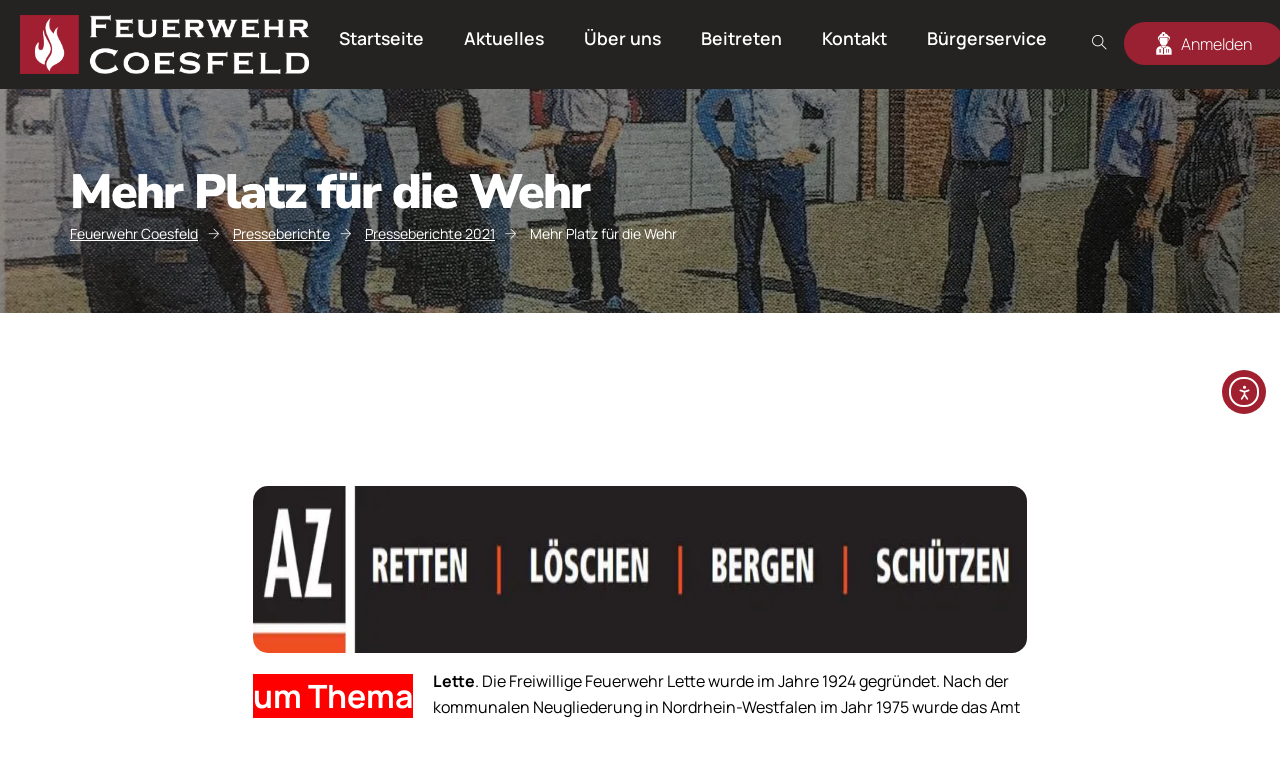

--- FILE ---
content_type: text/html; charset=UTF-8
request_url: https://www.feuerwehr-coesfeld.de/mehr-platz-fuer-die-wehr/
body_size: 34623
content:
<!doctype html>
<html lang="de">
<head>
	<meta charset="UTF-8">
	<meta name="viewport" content="width=device-width, initial-scale=1">
	<link rel="profile" href="https://gmpg.org/xfn/11">

	<title>Mehr Platz für die Wehr &#8211; Feuerwehr Coesfeld</title>
<link rel='preconnect' href='//www.googletagmanager.com' />
<link rel='preconnect' href='//cdn-cookieyes.com' />
<link rel='preconnect' href='//static.addtoany.com' />

<script id="cookieyes" type="text/javascript" src="https://cdn-cookieyes.com/client_data/4e9d885f3a132793c7e45ca6/script.js"></script>
            <script data-no-defer="1" data-ezscrex="false" data-cfasync="false" data-pagespeed-no-defer data-cookieconsent="ignore">
                var ctPublicFunctions = {"_ajax_nonce":"ede18f3089","_rest_nonce":"c3c783713f","_ajax_url":"\/wp-admin\/admin-ajax.php","_rest_url":"https:\/\/www.feuerwehr-coesfeld.de\/wp-json\/","data__cookies_type":"none","data__ajax_type":"rest","data__bot_detector_enabled":"1","data__frontend_data_log_enabled":1,"cookiePrefix":"","wprocket_detected":false,"host_url":"www.feuerwehr-coesfeld.de","text__ee_click_to_select":"Klicke, um die gesamten Daten auszuw\u00e4hlen","text__ee_original_email":"Die vollst\u00e4ndige Adresse lautet","text__ee_got_it":"Verstanden","text__ee_blocked":"Blockiert","text__ee_cannot_connect":"Kann keine Verbindung herstellen","text__ee_cannot_decode":"Kann E-Mail nicht dekodieren. Unbekannter Grund","text__ee_email_decoder":"CleanTalk E-Mail-Decoder","text__ee_wait_for_decoding":"Die Magie ist unterwegs!","text__ee_decoding_process":"Bitte warte einen Moment, w\u00e4hrend wir die Kontaktdaten entschl\u00fcsseln."}
            </script>
        
            <script data-no-defer="1" data-ezscrex="false" data-cfasync="false" data-pagespeed-no-defer data-cookieconsent="ignore">
                var ctPublic = {"_ajax_nonce":"ede18f3089","settings__forms__check_internal":"0","settings__forms__check_external":"0","settings__forms__force_protection":0,"settings__forms__search_test":"1","settings__forms__wc_add_to_cart":"0","settings__data__bot_detector_enabled":"1","settings__sfw__anti_crawler":0,"blog_home":"https:\/\/www.feuerwehr-coesfeld.de\/","pixel__setting":"3","pixel__enabled":false,"pixel__url":null,"data__email_check_before_post":"1","data__email_check_exist_post":0,"data__cookies_type":"none","data__key_is_ok":true,"data__visible_fields_required":true,"wl_brandname":"Anti-Spam by CleanTalk","wl_brandname_short":"CleanTalk","ct_checkjs_key":349439816,"emailEncoderPassKey":"5eda455514d30584230aa1970efecf7f","bot_detector_forms_excluded":"W10=","advancedCacheExists":false,"varnishCacheExists":false,"wc_ajax_add_to_cart":true}
            </script>
        <link rel='dns-prefetch' href='//static.addtoany.com' />
<link rel='dns-prefetch' href='//fd.cleantalk.org' />
<link rel='dns-prefetch' href='//cdn.elementor.com' />
<link rel='dns-prefetch' href='//accounts.google.com' />
<link rel='dns-prefetch' href='//etxdj2omrj7.exactdn.com' />
<link rel='preconnect' href='//etxdj2omrj7.exactdn.com' />
<link rel='preconnect' href='//etxdj2omrj7.exactdn.com' crossorigin />
<link rel="alternate" title="oEmbed (JSON)" type="application/json+oembed" href="https://www.feuerwehr-coesfeld.de/wp-json/oembed/1.0/embed?url=https%3A%2F%2Fwww.feuerwehr-coesfeld.de%2Fmehr-platz-fuer-die-wehr%2F" />
<link rel="alternate" title="oEmbed (XML)" type="text/xml+oembed" href="https://www.feuerwehr-coesfeld.de/wp-json/oembed/1.0/embed?url=https%3A%2F%2Fwww.feuerwehr-coesfeld.de%2Fmehr-platz-fuer-die-wehr%2F&#038;format=xml" />
<meta name="description" content="&nbsp; um Thema Löschzug 3 Einsatzfahrzeuge: 4 Gründungsjahr: 1924 &nbsp;Mitglieder: ca. 51 Zugführer: Brandoberinspektor Franz-Josef Korth Adresse und...">
<meta property="og:title" content="Mehr Platz für die Wehr">
<meta property="og:description" content="&nbsp; um Thema Löschzug 3 Einsatzfahrzeuge: 4 Gründungsjahr: 1924 &nbsp;Mitglieder: ca. 51 Zugführer: Brandoberinspektor Franz-Josef Korth Adresse und...">
<meta property="og:image" content="https://etxdj2omrj7.exactdn.com/wp-content/uploads/2021/10/2021_09_mehr_platz_fuer_die_wehr-3ee.jpg?strip=all">
<meta name="robots" content="index, follow, max-image-preview:large">
<style id='wp-img-auto-sizes-contain-inline-css' type='text/css'>
img:is([sizes=auto i],[sizes^="auto," i]){contain-intrinsic-size:3000px 1500px}
/*# sourceURL=wp-img-auto-sizes-contain-inline-css */
</style>
<link rel='stylesheet' id='hfe-widgets-style-css' href='https://etxdj2omrj7.exactdn.com/wp-content/plugins/header-footer-elementor/inc/widgets-css/frontend.css?ver=2.8.1' type='text/css' media='print' data-swis='loading' onload='this.media="all";this.dataset.swis="loaded"' />
<noscript><link rel='stylesheet' id='hfe-widgets-style-css' href='https://etxdj2omrj7.exactdn.com/wp-content/plugins/header-footer-elementor/inc/widgets-css/frontend.css?ver=2.8.1' type='text/css' media='all' /></noscript>
<style id='wp-emoji-styles-inline-css' type='text/css'>

	img.wp-smiley, img.emoji {
		display: inline !important;
		border: none !important;
		box-shadow: none !important;
		height: 1em !important;
		width: 1em !important;
		margin: 0 0.07em !important;
		vertical-align: -0.1em !important;
		background: none !important;
		padding: 0 !important;
	}
/*# sourceURL=wp-emoji-styles-inline-css */
</style>
<link rel='preload' as='style' data-id='wp-block-library-css' href='https://etxdj2omrj7.exactdn.com/wp-includes/css/dist/block-library/style.min.css?ver=d74f39f8ed1ad1e7a63de632d66fc28c' type='text/css' media='all' />
<link rel='stylesheet' id='wp-block-library-css' href='https://etxdj2omrj7.exactdn.com/wp-includes/css/dist/block-library/style.min.css?ver=d74f39f8ed1ad1e7a63de632d66fc28c' type='text/css' media='print' data-swis='loading' onload='this.media="all";this.dataset.swis="loaded"' />
<noscript><link rel='stylesheet' id='wp-block-library-css' href='https://etxdj2omrj7.exactdn.com/wp-includes/css/dist/block-library/style.min.css?ver=d74f39f8ed1ad1e7a63de632d66fc28c' type='text/css' media='all' /></noscript>
<style id='wp-block-library-theme-inline-css' type='text/css'>
.wp-block-audio :where(figcaption){color:#555;font-size:13px;text-align:center}.is-dark-theme .wp-block-audio :where(figcaption){color:#ffffffa6}.wp-block-audio{margin:0 0 1em}.wp-block-code{border:1px solid #ccc;border-radius:4px;font-family:Menlo,Consolas,monaco,monospace;padding:.8em 1em}.wp-block-embed :where(figcaption){color:#555;font-size:13px;text-align:center}.is-dark-theme .wp-block-embed :where(figcaption){color:#ffffffa6}.wp-block-embed{margin:0 0 1em}.blocks-gallery-caption{color:#555;font-size:13px;text-align:center}.is-dark-theme .blocks-gallery-caption{color:#ffffffa6}:root :where(.wp-block-image figcaption){color:#555;font-size:13px;text-align:center}.is-dark-theme :root :where(.wp-block-image figcaption){color:#ffffffa6}.wp-block-image{margin:0 0 1em}.wp-block-pullquote{border-bottom:4px solid;border-top:4px solid;color:currentColor;margin-bottom:1.75em}.wp-block-pullquote :where(cite),.wp-block-pullquote :where(footer),.wp-block-pullquote__citation{color:currentColor;font-size:.8125em;font-style:normal;text-transform:uppercase}.wp-block-quote{border-left:.25em solid;margin:0 0 1.75em;padding-left:1em}.wp-block-quote cite,.wp-block-quote footer{color:currentColor;font-size:.8125em;font-style:normal;position:relative}.wp-block-quote:where(.has-text-align-right){border-left:none;border-right:.25em solid;padding-left:0;padding-right:1em}.wp-block-quote:where(.has-text-align-center){border:none;padding-left:0}.wp-block-quote.is-large,.wp-block-quote.is-style-large,.wp-block-quote:where(.is-style-plain){border:none}.wp-block-search .wp-block-search__label{font-weight:700}.wp-block-search__button{border:1px solid #ccc;padding:.375em .625em}:where(.wp-block-group.has-background){padding:1.25em 2.375em}.wp-block-separator.has-css-opacity{opacity:.4}.wp-block-separator{border:none;border-bottom:2px solid;margin-left:auto;margin-right:auto}.wp-block-separator.has-alpha-channel-opacity{opacity:1}.wp-block-separator:not(.is-style-wide):not(.is-style-dots){width:100px}.wp-block-separator.has-background:not(.is-style-dots){border-bottom:none;height:1px}.wp-block-separator.has-background:not(.is-style-wide):not(.is-style-dots){height:2px}.wp-block-table{margin:0 0 1em}.wp-block-table td,.wp-block-table th{word-break:normal}.wp-block-table :where(figcaption){color:#555;font-size:13px;text-align:center}.is-dark-theme .wp-block-table :where(figcaption){color:#ffffffa6}.wp-block-video :where(figcaption){color:#555;font-size:13px;text-align:center}.is-dark-theme .wp-block-video :where(figcaption){color:#ffffffa6}.wp-block-video{margin:0 0 1em}:root :where(.wp-block-template-part.has-background){margin-bottom:0;margin-top:0;padding:1.25em 2.375em}
/*# sourceURL=/wp-includes/css/dist/block-library/theme.min.css */
</style>
<style id='classic-theme-styles-inline-css' type='text/css'>
/*! This file is auto-generated */
.wp-block-button__link{color:#fff;background-color:#32373c;border-radius:9999px;box-shadow:none;text-decoration:none;padding:calc(.667em + 2px) calc(1.333em + 2px);font-size:1.125em}.wp-block-file__button{background:#32373c;color:#fff;text-decoration:none}
/*# sourceURL=/wp-includes/css/classic-themes.min.css */
</style>
<style id='global-styles-inline-css' type='text/css'>
:root{--wp--preset--aspect-ratio--square: 1;--wp--preset--aspect-ratio--4-3: 4/3;--wp--preset--aspect-ratio--3-4: 3/4;--wp--preset--aspect-ratio--3-2: 3/2;--wp--preset--aspect-ratio--2-3: 2/3;--wp--preset--aspect-ratio--16-9: 16/9;--wp--preset--aspect-ratio--9-16: 9/16;--wp--preset--color--black: #000000;--wp--preset--color--cyan-bluish-gray: #abb8c3;--wp--preset--color--white: #ffffff;--wp--preset--color--pale-pink: #f78da7;--wp--preset--color--vivid-red: #cf2e2e;--wp--preset--color--luminous-vivid-orange: #ff6900;--wp--preset--color--luminous-vivid-amber: #fcb900;--wp--preset--color--light-green-cyan: #7bdcb5;--wp--preset--color--vivid-green-cyan: #00d084;--wp--preset--color--pale-cyan-blue: #8ed1fc;--wp--preset--color--vivid-cyan-blue: #0693e3;--wp--preset--color--vivid-purple: #9b51e0;--wp--preset--gradient--vivid-cyan-blue-to-vivid-purple: linear-gradient(135deg,rgb(6,147,227) 0%,rgb(155,81,224) 100%);--wp--preset--gradient--light-green-cyan-to-vivid-green-cyan: linear-gradient(135deg,rgb(122,220,180) 0%,rgb(0,208,130) 100%);--wp--preset--gradient--luminous-vivid-amber-to-luminous-vivid-orange: linear-gradient(135deg,rgb(252,185,0) 0%,rgb(255,105,0) 100%);--wp--preset--gradient--luminous-vivid-orange-to-vivid-red: linear-gradient(135deg,rgb(255,105,0) 0%,rgb(207,46,46) 100%);--wp--preset--gradient--very-light-gray-to-cyan-bluish-gray: linear-gradient(135deg,rgb(238,238,238) 0%,rgb(169,184,195) 100%);--wp--preset--gradient--cool-to-warm-spectrum: linear-gradient(135deg,rgb(74,234,220) 0%,rgb(151,120,209) 20%,rgb(207,42,186) 40%,rgb(238,44,130) 60%,rgb(251,105,98) 80%,rgb(254,248,76) 100%);--wp--preset--gradient--blush-light-purple: linear-gradient(135deg,rgb(255,206,236) 0%,rgb(152,150,240) 100%);--wp--preset--gradient--blush-bordeaux: linear-gradient(135deg,rgb(254,205,165) 0%,rgb(254,45,45) 50%,rgb(107,0,62) 100%);--wp--preset--gradient--luminous-dusk: linear-gradient(135deg,rgb(255,203,112) 0%,rgb(199,81,192) 50%,rgb(65,88,208) 100%);--wp--preset--gradient--pale-ocean: linear-gradient(135deg,rgb(255,245,203) 0%,rgb(182,227,212) 50%,rgb(51,167,181) 100%);--wp--preset--gradient--electric-grass: linear-gradient(135deg,rgb(202,248,128) 0%,rgb(113,206,126) 100%);--wp--preset--gradient--midnight: linear-gradient(135deg,rgb(2,3,129) 0%,rgb(40,116,252) 100%);--wp--preset--font-size--small: 13px;--wp--preset--font-size--medium: 20px;--wp--preset--font-size--large: 36px;--wp--preset--font-size--x-large: 42px;--wp--preset--spacing--20: 0.44rem;--wp--preset--spacing--30: 0.67rem;--wp--preset--spacing--40: 1rem;--wp--preset--spacing--50: 1.5rem;--wp--preset--spacing--60: 2.25rem;--wp--preset--spacing--70: 3.38rem;--wp--preset--spacing--80: 5.06rem;--wp--preset--shadow--natural: 6px 6px 9px rgba(0, 0, 0, 0.2);--wp--preset--shadow--deep: 12px 12px 50px rgba(0, 0, 0, 0.4);--wp--preset--shadow--sharp: 6px 6px 0px rgba(0, 0, 0, 0.2);--wp--preset--shadow--outlined: 6px 6px 0px -3px rgb(255, 255, 255), 6px 6px rgb(0, 0, 0);--wp--preset--shadow--crisp: 6px 6px 0px rgb(0, 0, 0);}:where(.is-layout-flex){gap: 0.5em;}:where(.is-layout-grid){gap: 0.5em;}body .is-layout-flex{display: flex;}.is-layout-flex{flex-wrap: wrap;align-items: center;}.is-layout-flex > :is(*, div){margin: 0;}body .is-layout-grid{display: grid;}.is-layout-grid > :is(*, div){margin: 0;}:where(.wp-block-columns.is-layout-flex){gap: 2em;}:where(.wp-block-columns.is-layout-grid){gap: 2em;}:where(.wp-block-post-template.is-layout-flex){gap: 1.25em;}:where(.wp-block-post-template.is-layout-grid){gap: 1.25em;}.has-black-color{color: var(--wp--preset--color--black) !important;}.has-cyan-bluish-gray-color{color: var(--wp--preset--color--cyan-bluish-gray) !important;}.has-white-color{color: var(--wp--preset--color--white) !important;}.has-pale-pink-color{color: var(--wp--preset--color--pale-pink) !important;}.has-vivid-red-color{color: var(--wp--preset--color--vivid-red) !important;}.has-luminous-vivid-orange-color{color: var(--wp--preset--color--luminous-vivid-orange) !important;}.has-luminous-vivid-amber-color{color: var(--wp--preset--color--luminous-vivid-amber) !important;}.has-light-green-cyan-color{color: var(--wp--preset--color--light-green-cyan) !important;}.has-vivid-green-cyan-color{color: var(--wp--preset--color--vivid-green-cyan) !important;}.has-pale-cyan-blue-color{color: var(--wp--preset--color--pale-cyan-blue) !important;}.has-vivid-cyan-blue-color{color: var(--wp--preset--color--vivid-cyan-blue) !important;}.has-vivid-purple-color{color: var(--wp--preset--color--vivid-purple) !important;}.has-black-background-color{background-color: var(--wp--preset--color--black) !important;}.has-cyan-bluish-gray-background-color{background-color: var(--wp--preset--color--cyan-bluish-gray) !important;}.has-white-background-color{background-color: var(--wp--preset--color--white) !important;}.has-pale-pink-background-color{background-color: var(--wp--preset--color--pale-pink) !important;}.has-vivid-red-background-color{background-color: var(--wp--preset--color--vivid-red) !important;}.has-luminous-vivid-orange-background-color{background-color: var(--wp--preset--color--luminous-vivid-orange) !important;}.has-luminous-vivid-amber-background-color{background-color: var(--wp--preset--color--luminous-vivid-amber) !important;}.has-light-green-cyan-background-color{background-color: var(--wp--preset--color--light-green-cyan) !important;}.has-vivid-green-cyan-background-color{background-color: var(--wp--preset--color--vivid-green-cyan) !important;}.has-pale-cyan-blue-background-color{background-color: var(--wp--preset--color--pale-cyan-blue) !important;}.has-vivid-cyan-blue-background-color{background-color: var(--wp--preset--color--vivid-cyan-blue) !important;}.has-vivid-purple-background-color{background-color: var(--wp--preset--color--vivid-purple) !important;}.has-black-border-color{border-color: var(--wp--preset--color--black) !important;}.has-cyan-bluish-gray-border-color{border-color: var(--wp--preset--color--cyan-bluish-gray) !important;}.has-white-border-color{border-color: var(--wp--preset--color--white) !important;}.has-pale-pink-border-color{border-color: var(--wp--preset--color--pale-pink) !important;}.has-vivid-red-border-color{border-color: var(--wp--preset--color--vivid-red) !important;}.has-luminous-vivid-orange-border-color{border-color: var(--wp--preset--color--luminous-vivid-orange) !important;}.has-luminous-vivid-amber-border-color{border-color: var(--wp--preset--color--luminous-vivid-amber) !important;}.has-light-green-cyan-border-color{border-color: var(--wp--preset--color--light-green-cyan) !important;}.has-vivid-green-cyan-border-color{border-color: var(--wp--preset--color--vivid-green-cyan) !important;}.has-pale-cyan-blue-border-color{border-color: var(--wp--preset--color--pale-cyan-blue) !important;}.has-vivid-cyan-blue-border-color{border-color: var(--wp--preset--color--vivid-cyan-blue) !important;}.has-vivid-purple-border-color{border-color: var(--wp--preset--color--vivid-purple) !important;}.has-vivid-cyan-blue-to-vivid-purple-gradient-background{background: var(--wp--preset--gradient--vivid-cyan-blue-to-vivid-purple) !important;}.has-light-green-cyan-to-vivid-green-cyan-gradient-background{background: var(--wp--preset--gradient--light-green-cyan-to-vivid-green-cyan) !important;}.has-luminous-vivid-amber-to-luminous-vivid-orange-gradient-background{background: var(--wp--preset--gradient--luminous-vivid-amber-to-luminous-vivid-orange) !important;}.has-luminous-vivid-orange-to-vivid-red-gradient-background{background: var(--wp--preset--gradient--luminous-vivid-orange-to-vivid-red) !important;}.has-very-light-gray-to-cyan-bluish-gray-gradient-background{background: var(--wp--preset--gradient--very-light-gray-to-cyan-bluish-gray) !important;}.has-cool-to-warm-spectrum-gradient-background{background: var(--wp--preset--gradient--cool-to-warm-spectrum) !important;}.has-blush-light-purple-gradient-background{background: var(--wp--preset--gradient--blush-light-purple) !important;}.has-blush-bordeaux-gradient-background{background: var(--wp--preset--gradient--blush-bordeaux) !important;}.has-luminous-dusk-gradient-background{background: var(--wp--preset--gradient--luminous-dusk) !important;}.has-pale-ocean-gradient-background{background: var(--wp--preset--gradient--pale-ocean) !important;}.has-electric-grass-gradient-background{background: var(--wp--preset--gradient--electric-grass) !important;}.has-midnight-gradient-background{background: var(--wp--preset--gradient--midnight) !important;}.has-small-font-size{font-size: var(--wp--preset--font-size--small) !important;}.has-medium-font-size{font-size: var(--wp--preset--font-size--medium) !important;}.has-large-font-size{font-size: var(--wp--preset--font-size--large) !important;}.has-x-large-font-size{font-size: var(--wp--preset--font-size--x-large) !important;}
:where(.wp-block-post-template.is-layout-flex){gap: 1.25em;}:where(.wp-block-post-template.is-layout-grid){gap: 1.25em;}
:where(.wp-block-term-template.is-layout-flex){gap: 1.25em;}:where(.wp-block-term-template.is-layout-grid){gap: 1.25em;}
:where(.wp-block-columns.is-layout-flex){gap: 2em;}:where(.wp-block-columns.is-layout-grid){gap: 2em;}
:root :where(.wp-block-pullquote){font-size: 1.5em;line-height: 1.6;}
/*# sourceURL=global-styles-inline-css */
</style>
<link rel='stylesheet' id='cleantalk-public-css-css' href='https://etxdj2omrj7.exactdn.com/wp-content/plugins/cleantalk-spam-protect/css/cleantalk-public.min.css?ver=6.70.1_1766145914' type='text/css' media='print' data-swis='loading' onload='this.media="all";this.dataset.swis="loaded"' />
<noscript><link rel='stylesheet' id='cleantalk-public-css-css' href='https://etxdj2omrj7.exactdn.com/wp-content/plugins/cleantalk-spam-protect/css/cleantalk-public.min.css?ver=6.70.1_1766145914' type='text/css' media='all' /></noscript>
<link rel='stylesheet' id='cleantalk-email-decoder-css-css' href='https://etxdj2omrj7.exactdn.com/wp-content/plugins/cleantalk-spam-protect/css/cleantalk-email-decoder.min.css?ver=6.70.1_1766145914' type='text/css' media='print' data-swis='loading' onload='this.media="all";this.dataset.swis="loaded"' />
<noscript><link rel='stylesheet' id='cleantalk-email-decoder-css-css' href='https://etxdj2omrj7.exactdn.com/wp-content/plugins/cleantalk-spam-protect/css/cleantalk-email-decoder.min.css?ver=6.70.1_1766145914' type='text/css' media='all' /></noscript>
<link rel='preload' as='style' data-id='hfe-style-css' href='https://etxdj2omrj7.exactdn.com/wp-content/plugins/header-footer-elementor/assets/css/header-footer-elementor.css?ver=2.8.1' type='text/css' media='all' />
<link rel='stylesheet' id='hfe-style-css' href='https://etxdj2omrj7.exactdn.com/wp-content/plugins/header-footer-elementor/assets/css/header-footer-elementor.css?ver=2.8.1' type='text/css' media='print' data-swis='loading' onload='this.media="all";this.dataset.swis="loaded"' />
<noscript><link rel='stylesheet' id='hfe-style-css' href='https://etxdj2omrj7.exactdn.com/wp-content/plugins/header-footer-elementor/assets/css/header-footer-elementor.css?ver=2.8.1' type='text/css' media='all' /></noscript>
<link rel='stylesheet' id='elementor-icons-css' href='https://etxdj2omrj7.exactdn.com/wp-content/plugins/elementor/assets/lib/eicons/css/elementor-icons.min.css?ver=5.45.0' type='text/css' media='print' data-swis='loading' onload='this.media="all";this.dataset.swis="loaded"' />
<noscript><link rel='stylesheet' id='elementor-icons-css' href='https://etxdj2omrj7.exactdn.com/wp-content/plugins/elementor/assets/lib/eicons/css/elementor-icons.min.css?ver=5.45.0' type='text/css' media='all' /></noscript>
<link rel='preload' as='style' data-id='elementor-frontend-css' href='https://etxdj2omrj7.exactdn.com/wp-content/plugins/elementor/assets/css/frontend.min.css?ver=3.34.1' type='text/css' media='all' />
<link rel='stylesheet' id='elementor-frontend-css' href='https://etxdj2omrj7.exactdn.com/wp-content/plugins/elementor/assets/css/frontend.min.css?ver=3.34.1' type='text/css' media='print' data-swis='loading' onload='this.media="all";this.dataset.swis="loaded"' />
<noscript><link rel='stylesheet' id='elementor-frontend-css' href='https://etxdj2omrj7.exactdn.com/wp-content/plugins/elementor/assets/css/frontend.min.css?ver=3.34.1' type='text/css' media='all' /></noscript>
<link rel='preload' as='style' data-id='elementor-post-2-css' href='https://etxdj2omrj7.exactdn.com/wp-content/uploads/elementor/css/post-2.css?ver=1768568051' type='text/css' media='all' />
<link rel='stylesheet' id='elementor-post-2-css' href='https://etxdj2omrj7.exactdn.com/wp-content/uploads/elementor/css/post-2.css?ver=1768568051' type='text/css' media='print' data-swis='loading' onload='this.media="all";this.dataset.swis="loaded"' />
<noscript><link rel='stylesheet' id='elementor-post-2-css' href='https://etxdj2omrj7.exactdn.com/wp-content/uploads/elementor/css/post-2.css?ver=1768568051' type='text/css' media='all' /></noscript>
<link rel='stylesheet' id='theme-icons-css' href='https://etxdj2omrj7.exactdn.com/wp-content/plugins/sequoia-widgets/assets/fonts/icons.css?ver=1.0' type='text/css' media='print' data-swis='loading' onload='this.media="all";this.dataset.swis="loaded"' />
<noscript><link rel='stylesheet' id='theme-icons-css' href='https://etxdj2omrj7.exactdn.com/wp-content/plugins/sequoia-widgets/assets/fonts/icons.css?ver=1.0' type='text/css' media='all' /></noscript>
<link rel='stylesheet' id='theme-widgets-style-css' href='https://etxdj2omrj7.exactdn.com/wp-content/plugins/sequoia-widgets/assets/css/widgets_style.css?ver=1768756048' type='text/css' media='print' data-swis='loading' onload='this.media="all";this.dataset.swis="loaded"' />
<noscript><link rel='stylesheet' id='theme-widgets-style-css' href='https://etxdj2omrj7.exactdn.com/wp-content/plugins/sequoia-widgets/assets/css/widgets_style.css?ver=1768756048' type='text/css' media='all' /></noscript>
<link rel='stylesheet' id='owl-carousel-css' href='https://etxdj2omrj7.exactdn.com/wp-content/plugins/sequoia-widgets/assets/css/owl.carousel.min.css?ver=2.3.4' type='text/css' media='print' data-swis='loading' onload='this.media="all";this.dataset.swis="loaded"' />
<noscript><link rel='stylesheet' id='owl-carousel-css' href='https://etxdj2omrj7.exactdn.com/wp-content/plugins/sequoia-widgets/assets/css/owl.carousel.min.css?ver=2.3.4' type='text/css' media='all' /></noscript>
<link rel='stylesheet' id='font-awesome-5-all-css' href='https://etxdj2omrj7.exactdn.com/wp-content/plugins/elementor/assets/lib/font-awesome/css/all.min.css?ver=3.34.1' type='text/css' media='print' data-swis='loading' onload='this.media="all";this.dataset.swis="loaded"' />
<noscript><link rel='stylesheet' id='font-awesome-5-all-css' href='https://etxdj2omrj7.exactdn.com/wp-content/plugins/elementor/assets/lib/font-awesome/css/all.min.css?ver=3.34.1' type='text/css' media='all' /></noscript>
<link rel='stylesheet' id='font-awesome-4-shim-css' href='https://etxdj2omrj7.exactdn.com/wp-content/plugins/elementor/assets/lib/font-awesome/css/v4-shims.min.css?ver=3.34.1' type='text/css' media='print' data-swis='loading' onload='this.media="all";this.dataset.swis="loaded"' />
<noscript><link rel='stylesheet' id='font-awesome-4-shim-css' href='https://etxdj2omrj7.exactdn.com/wp-content/plugins/elementor/assets/lib/font-awesome/css/v4-shims.min.css?ver=3.34.1' type='text/css' media='all' /></noscript>
<link rel='stylesheet' id='eael-general-css' href='https://etxdj2omrj7.exactdn.com/wp-content/plugins/essential-addons-for-elementor-lite/assets/front-end/css/view/general.min.css?ver=6.5.7' type='text/css' media='print' data-swis='loading' onload='this.media="all";this.dataset.swis="loaded"' />
<noscript><link rel='stylesheet' id='eael-general-css' href='https://etxdj2omrj7.exactdn.com/wp-content/plugins/essential-addons-for-elementor-lite/assets/front-end/css/view/general.min.css?ver=6.5.7' type='text/css' media='all' /></noscript>
<link rel='stylesheet' id='eael-15419-css' href='https://etxdj2omrj7.exactdn.com/wp-content/uploads/essential-addons-elementor/eael-15419.css?ver=1679961848' type='text/css' media='print' data-swis='loading' onload='this.media="all";this.dataset.swis="loaded"' />
<noscript><link rel='stylesheet' id='eael-15419-css' href='https://etxdj2omrj7.exactdn.com/wp-content/uploads/essential-addons-elementor/eael-15419.css?ver=1679961848' type='text/css' media='all' /></noscript>
<link rel='preload' as='style' data-id='elementor-post-15419-css' href='https://etxdj2omrj7.exactdn.com/wp-content/uploads/elementor/css/post-15419.css?ver=1768568051' type='text/css' media='all' />
<link rel='stylesheet' id='elementor-post-15419-css' href='https://etxdj2omrj7.exactdn.com/wp-content/uploads/elementor/css/post-15419.css?ver=1768568051' type='text/css' media='print' data-swis='loading' onload='this.media="all";this.dataset.swis="loaded"' />
<noscript><link rel='stylesheet' id='elementor-post-15419-css' href='https://etxdj2omrj7.exactdn.com/wp-content/uploads/elementor/css/post-15419.css?ver=1768568051' type='text/css' media='all' /></noscript>
<link rel='preload' as='style' data-id='elementor-post-700-css' href='https://etxdj2omrj7.exactdn.com/wp-content/uploads/elementor/css/post-700.css?ver=1768568052' type='text/css' media='all' />
<link rel='stylesheet' id='elementor-post-700-css' href='https://etxdj2omrj7.exactdn.com/wp-content/uploads/elementor/css/post-700.css?ver=1768568052' type='text/css' media='print' data-swis='loading' onload='this.media="all";this.dataset.swis="loaded"' />
<noscript><link rel='stylesheet' id='elementor-post-700-css' href='https://etxdj2omrj7.exactdn.com/wp-content/uploads/elementor/css/post-700.css?ver=1768568052' type='text/css' media='all' /></noscript>
<link rel='stylesheet' id='ea11y-widget-fonts-css' href='https://etxdj2omrj7.exactdn.com/wp-content/plugins/pojo-accessibility/assets/build/fonts.css?ver=3.9.1' type='text/css' media='print' data-swis='loading' onload='this.media="all";this.dataset.swis="loaded"' />
<noscript><link rel='stylesheet' id='ea11y-widget-fonts-css' href='https://etxdj2omrj7.exactdn.com/wp-content/plugins/pojo-accessibility/assets/build/fonts.css?ver=3.9.1' type='text/css' media='all' /></noscript>
<link rel='stylesheet' id='ea11y-skip-link-css' href='https://etxdj2omrj7.exactdn.com/wp-content/plugins/pojo-accessibility/assets/build/skip-link.css?ver=3.9.1' type='text/css' media='print' data-swis='loading' onload='this.media="all";this.dataset.swis="loaded"' />
<noscript><link rel='stylesheet' id='ea11y-skip-link-css' href='https://etxdj2omrj7.exactdn.com/wp-content/plugins/pojo-accessibility/assets/build/skip-link.css?ver=3.9.1' type='text/css' media='all' /></noscript>
<link rel='preload' as='style' data-id='sequoia-main-styles-css' href='https://etxdj2omrj7.exactdn.com/wp-content/themes/feuerwehr-coesfeld/assets/css/sequoia_style.css?ver=1768756048' type='text/css' media='all' />
<link rel='stylesheet' id='sequoia-main-styles-css' href='https://etxdj2omrj7.exactdn.com/wp-content/themes/feuerwehr-coesfeld/assets/css/sequoia_style.css?ver=1768756048' type='text/css' media='print' data-swis='loading' onload='this.media="all";this.dataset.swis="loaded"' />
<noscript><link rel='stylesheet' id='sequoia-main-styles-css' href='https://etxdj2omrj7.exactdn.com/wp-content/themes/feuerwehr-coesfeld/assets/css/sequoia_style.css?ver=1768756048' type='text/css' media='all' /></noscript>
<link rel='preload' as='style' data-id='sequoia-spacings-css' href='https://etxdj2omrj7.exactdn.com/wp-content/themes/feuerwehr-coesfeld/assets/css/theme-globals.css?ver=1768756048' type='text/css' media='all' />
<link rel='stylesheet' id='sequoia-spacings-css' href='https://etxdj2omrj7.exactdn.com/wp-content/themes/feuerwehr-coesfeld/assets/css/theme-globals.css?ver=1768756048' type='text/css' media='print' data-swis='loading' onload='this.media="all";this.dataset.swis="loaded"' />
<noscript><link rel='stylesheet' id='sequoia-spacings-css' href='https://etxdj2omrj7.exactdn.com/wp-content/themes/feuerwehr-coesfeld/assets/css/theme-globals.css?ver=1768756048' type='text/css' media='all' /></noscript>
<link rel='preload' as='style' data-id='select2-css' href='https://etxdj2omrj7.exactdn.com/wp-content/themes/feuerwehr-coesfeld/assets/vendors/css/select2.min.css?ver=d74f39f8ed1ad1e7a63de632d66fc28c' type='text/css' media='all' />
<link rel='stylesheet' id='select2-css' href='https://etxdj2omrj7.exactdn.com/wp-content/themes/feuerwehr-coesfeld/assets/vendors/css/select2.min.css?ver=d74f39f8ed1ad1e7a63de632d66fc28c' type='text/css' media='print' data-swis='loading' onload='this.media="all";this.dataset.swis="loaded"' />
<noscript><link rel='stylesheet' id='select2-css' href='https://etxdj2omrj7.exactdn.com/wp-content/themes/feuerwehr-coesfeld/assets/vendors/css/select2.min.css?ver=d74f39f8ed1ad1e7a63de632d66fc28c' type='text/css' media='all' /></noscript>
<link rel='preload' as='style' data-id='toastr-css' href='https://etxdj2omrj7.exactdn.com/wp-content/themes/feuerwehr-coesfeld/assets/vendors/css/toastr.min.css?ver=d74f39f8ed1ad1e7a63de632d66fc28c' type='text/css' media='all' />
<link rel='stylesheet' id='toastr-css' href='https://etxdj2omrj7.exactdn.com/wp-content/themes/feuerwehr-coesfeld/assets/vendors/css/toastr.min.css?ver=d74f39f8ed1ad1e7a63de632d66fc28c' type='text/css' media='print' data-swis='loading' onload='this.media="all";this.dataset.swis="loaded"' />
<noscript><link rel='stylesheet' id='toastr-css' href='https://etxdj2omrj7.exactdn.com/wp-content/themes/feuerwehr-coesfeld/assets/vendors/css/toastr.min.css?ver=d74f39f8ed1ad1e7a63de632d66fc28c' type='text/css' media='all' /></noscript>
<link rel='preload' as='style' data-id='sequoia-responsive-styles-css' href='https://etxdj2omrj7.exactdn.com/wp-content/themes/feuerwehr-coesfeld/assets/css/responsive.css?ver=1768756048' type='text/css' media='all' />
<link rel='stylesheet' id='sequoia-responsive-styles-css' href='https://etxdj2omrj7.exactdn.com/wp-content/themes/feuerwehr-coesfeld/assets/css/responsive.css?ver=1768756048' type='text/css' media='print' data-swis='loading' onload='this.media="all";this.dataset.swis="loaded"' />
<noscript><link rel='stylesheet' id='sequoia-responsive-styles-css' href='https://etxdj2omrj7.exactdn.com/wp-content/themes/feuerwehr-coesfeld/assets/css/responsive.css?ver=1768756048' type='text/css' media='all' /></noscript>
<link rel='preload' as='style' data-id='themify-icons-css' href='https://etxdj2omrj7.exactdn.com/wp-content/themes/feuerwehr-coesfeld/assets/fonts/themify-icons.css?ver=d74f39f8ed1ad1e7a63de632d66fc28c' type='text/css' media='all' />
<link rel='stylesheet' id='themify-icons-css' href='https://etxdj2omrj7.exactdn.com/wp-content/themes/feuerwehr-coesfeld/assets/fonts/themify-icons.css?ver=d74f39f8ed1ad1e7a63de632d66fc28c' type='text/css' media='print' data-swis='loading' onload='this.media="all";this.dataset.swis="loaded"' />
<noscript><link rel='stylesheet' id='themify-icons-css' href='https://etxdj2omrj7.exactdn.com/wp-content/themes/feuerwehr-coesfeld/assets/fonts/themify-icons.css?ver=d74f39f8ed1ad1e7a63de632d66fc28c' type='text/css' media='all' /></noscript>
<link rel='stylesheet' id='dashicons-css' href='https://etxdj2omrj7.exactdn.com/wp-includes/css/dashicons.min.css?ver=d74f39f8ed1ad1e7a63de632d66fc28c' type='text/css' media='print' data-swis='loading' onload='this.media="all";this.dataset.swis="loaded"' />
<noscript><link rel='stylesheet' id='dashicons-css' href='https://etxdj2omrj7.exactdn.com/wp-includes/css/dashicons.min.css?ver=d74f39f8ed1ad1e7a63de632d66fc28c' type='text/css' media='all' /></noscript>
<link rel='preload' as='style' data-id='sequoia-style-css' href='https://etxdj2omrj7.exactdn.com/wp-content/themes/feuerwehr-coesfeld-child/style.css?ver=d74f39f8ed1ad1e7a63de632d66fc28c' type='text/css' media='all' />
<link rel='stylesheet' id='sequoia-style-css' href='https://etxdj2omrj7.exactdn.com/wp-content/themes/feuerwehr-coesfeld-child/style.css?ver=d74f39f8ed1ad1e7a63de632d66fc28c' type='text/css' media='print' data-swis='loading' onload='this.media="all";this.dataset.swis="loaded"' />
<noscript><link rel='stylesheet' id='sequoia-style-css' href='https://etxdj2omrj7.exactdn.com/wp-content/themes/feuerwehr-coesfeld-child/style.css?ver=d74f39f8ed1ad1e7a63de632d66fc28c' type='text/css' media='all' /></noscript>
<link rel='preload' as='style' data-id='stm_megamenu-css' href='https://etxdj2omrj7.exactdn.com/wp-content/themes/feuerwehr-coesfeld/includes/megamenu/assets/css/megamenu.css?ver=d74f39f8ed1ad1e7a63de632d66fc28c' type='text/css' media='all' />
<link rel='stylesheet' id='stm_megamenu-css' href='https://etxdj2omrj7.exactdn.com/wp-content/themes/feuerwehr-coesfeld/includes/megamenu/assets/css/megamenu.css?ver=d74f39f8ed1ad1e7a63de632d66fc28c' type='text/css' media='print' data-swis='loading' onload='this.media="all";this.dataset.swis="loaded"' />
<noscript><link rel='stylesheet' id='stm_megamenu-css' href='https://etxdj2omrj7.exactdn.com/wp-content/themes/feuerwehr-coesfeld/includes/megamenu/assets/css/megamenu.css?ver=d74f39f8ed1ad1e7a63de632d66fc28c' type='text/css' media='all' /></noscript>
<link rel='stylesheet' id='eael-7604-css' href='https://etxdj2omrj7.exactdn.com/wp-content/uploads/essential-addons-elementor/eael-7604.css?ver=1679961848' type='text/css' media='print' data-swis='loading' onload='this.media="all";this.dataset.swis="loaded"' />
<noscript><link rel='stylesheet' id='eael-7604-css' href='https://etxdj2omrj7.exactdn.com/wp-content/uploads/essential-addons-elementor/eael-7604.css?ver=1679961848' type='text/css' media='all' /></noscript>
<link rel='preload' as='style' data-id='widget-image-css' href='https://etxdj2omrj7.exactdn.com/wp-content/plugins/elementor/assets/css/widget-image.min.css?ver=3.34.1' type='text/css' media='all' />
<link rel='stylesheet' id='widget-image-css' href='https://etxdj2omrj7.exactdn.com/wp-content/plugins/elementor/assets/css/widget-image.min.css?ver=3.34.1' type='text/css' media='print' data-swis='loading' onload='this.media="all";this.dataset.swis="loaded"' />
<noscript><link rel='stylesheet' id='widget-image-css' href='https://etxdj2omrj7.exactdn.com/wp-content/plugins/elementor/assets/css/widget-image.min.css?ver=3.34.1' type='text/css' media='all' /></noscript>
<link rel='preload' as='style' data-id='widget-heading-css' href='https://etxdj2omrj7.exactdn.com/wp-content/plugins/elementor/assets/css/widget-heading.min.css?ver=3.34.1' type='text/css' media='all' />
<link rel='stylesheet' id='widget-heading-css' href='https://etxdj2omrj7.exactdn.com/wp-content/plugins/elementor/assets/css/widget-heading.min.css?ver=3.34.1' type='text/css' media='print' data-swis='loading' onload='this.media="all";this.dataset.swis="loaded"' />
<noscript><link rel='stylesheet' id='widget-heading-css' href='https://etxdj2omrj7.exactdn.com/wp-content/plugins/elementor/assets/css/widget-heading.min.css?ver=3.34.1' type='text/css' media='all' /></noscript>
<link rel='stylesheet' id='e-animation-fadeIn-css' href='https://etxdj2omrj7.exactdn.com/wp-content/plugins/elementor/assets/lib/animations/styles/fadeIn.min.css?ver=3.34.1' type='text/css' media='print' data-swis='loading' onload='this.media="all";this.dataset.swis="loaded"' />
<noscript><link rel='stylesheet' id='e-animation-fadeIn-css' href='https://etxdj2omrj7.exactdn.com/wp-content/plugins/elementor/assets/lib/animations/styles/fadeIn.min.css?ver=3.34.1' type='text/css' media='all' /></noscript>
<link rel='stylesheet' id='e-animation-zoomIn-css' href='https://etxdj2omrj7.exactdn.com/wp-content/plugins/elementor/assets/lib/animations/styles/zoomIn.min.css?ver=3.34.1' type='text/css' media='print' data-swis='loading' onload='this.media="all";this.dataset.swis="loaded"' />
<noscript><link rel='stylesheet' id='e-animation-zoomIn-css' href='https://etxdj2omrj7.exactdn.com/wp-content/plugins/elementor/assets/lib/animations/styles/zoomIn.min.css?ver=3.34.1' type='text/css' media='all' /></noscript>
<link rel='preload' as='style' data-id='e-popup-css' href='https://etxdj2omrj7.exactdn.com/wp-content/plugins/elementor-pro/assets/css/conditionals/popup.min.css?ver=3.34.0' type='text/css' media='all' />
<link rel='stylesheet' id='e-popup-css' href='https://etxdj2omrj7.exactdn.com/wp-content/plugins/elementor-pro/assets/css/conditionals/popup.min.css?ver=3.34.0' type='text/css' media='print' data-swis='loading' onload='this.media="all";this.dataset.swis="loaded"' />
<noscript><link rel='stylesheet' id='e-popup-css' href='https://etxdj2omrj7.exactdn.com/wp-content/plugins/elementor-pro/assets/css/conditionals/popup.min.css?ver=3.34.0' type='text/css' media='all' /></noscript>
<link rel='preload' as='style' data-id='elementor-post-7604-css' href='https://etxdj2omrj7.exactdn.com/wp-content/uploads/elementor/css/post-7604.css?ver=1768568052' type='text/css' media='all' />
<link rel='stylesheet' id='elementor-post-7604-css' href='https://etxdj2omrj7.exactdn.com/wp-content/uploads/elementor/css/post-7604.css?ver=1768568052' type='text/css' media='print' data-swis='loading' onload='this.media="all";this.dataset.swis="loaded"' />
<noscript><link rel='stylesheet' id='elementor-post-7604-css' href='https://etxdj2omrj7.exactdn.com/wp-content/uploads/elementor/css/post-7604.css?ver=1768568052' type='text/css' media='all' /></noscript>
<link rel='stylesheet' id='evo_fc_styles-css' href='https://etxdj2omrj7.exactdn.com/wp-content/plugins/eventon-full-cal/assets/fc_styles.css?ver=2.2.3' type='text/css' media='print' data-swis='loading' onload='this.media="all";this.dataset.swis="loaded"' />
<noscript><link rel='stylesheet' id='evo_fc_styles-css' href='https://etxdj2omrj7.exactdn.com/wp-content/plugins/eventon-full-cal/assets/fc_styles.css?ver=2.2.3' type='text/css' media='all' /></noscript>
<link rel='stylesheet' id='addtoany-css' href='https://etxdj2omrj7.exactdn.com/wp-content/plugins/add-to-any/addtoany.min.css?ver=1.16' type='text/css' media='print' data-swis='loading' onload='this.media="all";this.dataset.swis="loaded"' />
<noscript><link rel='stylesheet' id='addtoany-css' href='https://etxdj2omrj7.exactdn.com/wp-content/plugins/add-to-any/addtoany.min.css?ver=1.16' type='text/css' media='all' /></noscript>
<link rel='stylesheet' id='hfe-elementor-icons-css' href='https://etxdj2omrj7.exactdn.com/wp-content/plugins/elementor/assets/lib/eicons/css/elementor-icons.min.css?ver=5.34.0' type='text/css' media='print' data-swis='loading' onload='this.media="all";this.dataset.swis="loaded"' />
<noscript><link rel='stylesheet' id='hfe-elementor-icons-css' href='https://etxdj2omrj7.exactdn.com/wp-content/plugins/elementor/assets/lib/eicons/css/elementor-icons.min.css?ver=5.34.0' type='text/css' media='all' /></noscript>
<link rel='preload' as='style' data-id='hfe-icons-list-css' href='https://etxdj2omrj7.exactdn.com/wp-content/plugins/elementor/assets/css/widget-icon-list.min.css?ver=3.24.3' type='text/css' media='all' />
<link rel='stylesheet' id='hfe-icons-list-css' href='https://etxdj2omrj7.exactdn.com/wp-content/plugins/elementor/assets/css/widget-icon-list.min.css?ver=3.24.3' type='text/css' media='print' data-swis='loading' onload='this.media="all";this.dataset.swis="loaded"' />
<noscript><link rel='stylesheet' id='hfe-icons-list-css' href='https://etxdj2omrj7.exactdn.com/wp-content/plugins/elementor/assets/css/widget-icon-list.min.css?ver=3.24.3' type='text/css' media='all' /></noscript>
<link rel='preload' as='style' data-id='hfe-social-icons-css' href='https://etxdj2omrj7.exactdn.com/wp-content/plugins/elementor/assets/css/widget-social-icons.min.css?ver=3.24.0' type='text/css' media='all' />
<link rel='stylesheet' id='hfe-social-icons-css' href='https://etxdj2omrj7.exactdn.com/wp-content/plugins/elementor/assets/css/widget-social-icons.min.css?ver=3.24.0' type='text/css' media='print' data-swis='loading' onload='this.media="all";this.dataset.swis="loaded"' />
<noscript><link rel='stylesheet' id='hfe-social-icons-css' href='https://etxdj2omrj7.exactdn.com/wp-content/plugins/elementor/assets/css/widget-social-icons.min.css?ver=3.24.0' type='text/css' media='all' /></noscript>
<link rel='stylesheet' id='hfe-social-share-icons-brands-css' href='https://etxdj2omrj7.exactdn.com/wp-content/plugins/elementor/assets/lib/font-awesome/css/brands.css?ver=5.15.3' type='text/css' media='print' data-swis='loading' onload='this.media="all";this.dataset.swis="loaded"' />
<noscript><link rel='stylesheet' id='hfe-social-share-icons-brands-css' href='https://etxdj2omrj7.exactdn.com/wp-content/plugins/elementor/assets/lib/font-awesome/css/brands.css?ver=5.15.3' type='text/css' media='all' /></noscript>
<link rel='stylesheet' id='hfe-social-share-icons-fontawesome-css' href='https://etxdj2omrj7.exactdn.com/wp-content/plugins/elementor/assets/lib/font-awesome/css/fontawesome.css?ver=5.15.3' type='text/css' media='print' data-swis='loading' onload='this.media="all";this.dataset.swis="loaded"' />
<noscript><link rel='stylesheet' id='hfe-social-share-icons-fontawesome-css' href='https://etxdj2omrj7.exactdn.com/wp-content/plugins/elementor/assets/lib/font-awesome/css/fontawesome.css?ver=5.15.3' type='text/css' media='all' /></noscript>
<link rel='stylesheet' id='hfe-nav-menu-icons-css' href='https://etxdj2omrj7.exactdn.com/wp-content/plugins/elementor/assets/lib/font-awesome/css/solid.css?ver=5.15.3' type='text/css' media='print' data-swis='loading' onload='this.media="all";this.dataset.swis="loaded"' />
<noscript><link rel='stylesheet' id='hfe-nav-menu-icons-css' href='https://etxdj2omrj7.exactdn.com/wp-content/plugins/elementor/assets/lib/font-awesome/css/solid.css?ver=5.15.3' type='text/css' media='all' /></noscript>
<link rel='preload' as='style' data-id='hfe-widget-blockquote-css' href='https://etxdj2omrj7.exactdn.com/wp-content/plugins/elementor-pro/assets/css/widget-blockquote.min.css?ver=3.25.0' type='text/css' media='all' />
<link rel='stylesheet' id='hfe-widget-blockquote-css' href='https://etxdj2omrj7.exactdn.com/wp-content/plugins/elementor-pro/assets/css/widget-blockquote.min.css?ver=3.25.0' type='text/css' media='print' data-swis='loading' onload='this.media="all";this.dataset.swis="loaded"' />
<noscript><link rel='stylesheet' id='hfe-widget-blockquote-css' href='https://etxdj2omrj7.exactdn.com/wp-content/plugins/elementor-pro/assets/css/widget-blockquote.min.css?ver=3.25.0' type='text/css' media='all' /></noscript>
<link rel='preload' as='style' data-id='hfe-mega-menu-css' href='https://etxdj2omrj7.exactdn.com/wp-content/plugins/elementor-pro/assets/css/widget-mega-menu.min.css?ver=3.26.2' type='text/css' media='all' />
<link rel='stylesheet' id='hfe-mega-menu-css' href='https://etxdj2omrj7.exactdn.com/wp-content/plugins/elementor-pro/assets/css/widget-mega-menu.min.css?ver=3.26.2' type='text/css' media='print' data-swis='loading' onload='this.media="all";this.dataset.swis="loaded"' />
<noscript><link rel='stylesheet' id='hfe-mega-menu-css' href='https://etxdj2omrj7.exactdn.com/wp-content/plugins/elementor-pro/assets/css/widget-mega-menu.min.css?ver=3.26.2' type='text/css' media='all' /></noscript>
<link rel='preload' as='style' data-id='hfe-nav-menu-widget-css' href='https://etxdj2omrj7.exactdn.com/wp-content/plugins/elementor-pro/assets/css/widget-nav-menu.min.css?ver=3.26.0' type='text/css' media='all' />
<link rel='stylesheet' id='hfe-nav-menu-widget-css' href='https://etxdj2omrj7.exactdn.com/wp-content/plugins/elementor-pro/assets/css/widget-nav-menu.min.css?ver=3.26.0' type='text/css' media='print' data-swis='loading' onload='this.media="all";this.dataset.swis="loaded"' />
<noscript><link rel='stylesheet' id='hfe-nav-menu-widget-css' href='https://etxdj2omrj7.exactdn.com/wp-content/plugins/elementor-pro/assets/css/widget-nav-menu.min.css?ver=3.26.0' type='text/css' media='all' /></noscript>
<link rel='stylesheet' id='elementor-gf-local-manrope-css' href='https://etxdj2omrj7.exactdn.com/wp-content/uploads/elementor/google-fonts/css/manrope.css?ver=1743087711' type='text/css' media='print' data-swis='loading' onload='this.media="all";this.dataset.swis="loaded"' />
<noscript><link rel='stylesheet' id='elementor-gf-local-manrope-css' href='https://etxdj2omrj7.exactdn.com/wp-content/uploads/elementor/google-fonts/css/manrope.css?ver=1743087711' type='text/css' media='all' /></noscript>
<link rel='stylesheet' id='elementor-gf-local-robotoslab-css' href='https://etxdj2omrj7.exactdn.com/wp-content/uploads/elementor/google-fonts/css/robotoslab.css?ver=1743087715' type='text/css' media='print' data-swis='loading' onload='this.media="all";this.dataset.swis="loaded"' />
<noscript><link rel='stylesheet' id='elementor-gf-local-robotoslab-css' href='https://etxdj2omrj7.exactdn.com/wp-content/uploads/elementor/google-fonts/css/robotoslab.css?ver=1743087715' type='text/css' media='all' /></noscript>
<link rel='stylesheet' id='elementor-gf-local-roboto-css' href='https://etxdj2omrj7.exactdn.com/wp-content/uploads/elementor/google-fonts/css/roboto.css?ver=1743087728' type='text/css' media='print' data-swis='loading' onload='this.media="all";this.dataset.swis="loaded"' />
<noscript><link rel='stylesheet' id='elementor-gf-local-roboto-css' href='https://etxdj2omrj7.exactdn.com/wp-content/uploads/elementor/google-fonts/css/roboto.css?ver=1743087728' type='text/css' media='all' /></noscript>
<link rel='stylesheet' id='elementor-gf-local-nunitosans-css' href='https://etxdj2omrj7.exactdn.com/wp-content/uploads/elementor/google-fonts/css/nunitosans.css?ver=1743087734' type='text/css' media='print' data-swis='loading' onload='this.media="all";this.dataset.swis="loaded"' />
<noscript><link rel='stylesheet' id='elementor-gf-local-nunitosans-css' href='https://etxdj2omrj7.exactdn.com/wp-content/uploads/elementor/google-fonts/css/nunitosans.css?ver=1743087734' type='text/css' media='all' /></noscript>
<link rel='stylesheet' id='elementor-icons-shared-0-css' href='https://etxdj2omrj7.exactdn.com/wp-content/plugins/elementor/assets/lib/font-awesome/css/fontawesome.min.css?ver=5.15.3' type='text/css' media='print' data-swis='loading' onload='this.media="all";this.dataset.swis="loaded"' />
<noscript><link rel='stylesheet' id='elementor-icons-shared-0-css' href='https://etxdj2omrj7.exactdn.com/wp-content/plugins/elementor/assets/lib/font-awesome/css/fontawesome.min.css?ver=5.15.3' type='text/css' media='all' /></noscript>
<link rel='stylesheet' id='elementor-icons-fa-solid-css' href='https://etxdj2omrj7.exactdn.com/wp-content/plugins/elementor/assets/lib/font-awesome/css/solid.min.css?ver=5.15.3' type='text/css' media='print' data-swis='loading' onload='this.media="all";this.dataset.swis="loaded"' />
<noscript><link rel='stylesheet' id='elementor-icons-fa-solid-css' href='https://etxdj2omrj7.exactdn.com/wp-content/plugins/elementor/assets/lib/font-awesome/css/solid.min.css?ver=5.15.3' type='text/css' media='all' /></noscript>
<link rel='stylesheet' id='elementor-icons-icomoon-11-css' href='https://etxdj2omrj7.exactdn.com/wp-content/uploads/elementor/custom-icons/icomoon-11/style.css?ver=1.0.0' type='text/css' media='print' data-swis='loading' onload='this.media="all";this.dataset.swis="loaded"' />
<noscript><link rel='stylesheet' id='elementor-icons-icomoon-11-css' href='https://etxdj2omrj7.exactdn.com/wp-content/uploads/elementor/custom-icons/icomoon-11/style.css?ver=1.0.0' type='text/css' media='all' /></noscript>
<link rel='stylesheet' id='elementor-icons-fa-brands-css' href='https://etxdj2omrj7.exactdn.com/wp-content/plugins/elementor/assets/lib/font-awesome/css/brands.min.css?ver=5.15.3' type='text/css' media='print' data-swis='loading' onload='this.media="all";this.dataset.swis="loaded"' />
<noscript><link rel='stylesheet' id='elementor-icons-fa-brands-css' href='https://etxdj2omrj7.exactdn.com/wp-content/plugins/elementor/assets/lib/font-awesome/css/brands.min.css?ver=5.15.3' type='text/css' media='all' /></noscript>
<script type="text/javascript" id="addtoany-core-js-before">
/* <![CDATA[ */
window.a2a_config=window.a2a_config||{};a2a_config.callbacks=[];a2a_config.overlays=[];a2a_config.templates={};a2a_localize = {
	Share: "Teilen",
	Save: "Speichern",
	Subscribe: "Abonnieren",
	Email: "E-Mail",
	Bookmark: "Lesezeichen",
	ShowAll: "Alle anzeigen",
	ShowLess: "Weniger anzeigen",
	FindServices: "Dienst(e) suchen",
	FindAnyServiceToAddTo: "Um weitere Dienste ergänzen",
	PoweredBy: "Präsentiert von",
	ShareViaEmail: "Teilen via E-Mail",
	SubscribeViaEmail: "Via E-Mail abonnieren",
	BookmarkInYourBrowser: "Lesezeichen in deinem Browser",
	BookmarkInstructions: "Drücke Ctrl+D oder \u2318+D um diese Seite bei den Lesenzeichen zu speichern.",
	AddToYourFavorites: "Zu deinen Favoriten hinzufügen",
	SendFromWebOrProgram: "Senden von jeder E-Mail Adresse oder E-Mail-Programm",
	EmailProgram: "E-Mail-Programm",
	More: "Mehr&#8230;",
	ThanksForSharing: "Thanks for sharing!",
	ThanksForFollowing: "Thanks for following!"
};

a2a_config.icon_color="#a31f31";

//# sourceURL=addtoany-core-js-before
/* ]]> */
</script>
<script type="text/javascript" defer src="https://static.addtoany.com/menu/page.js" id="addtoany-core-js"></script>
<script type="text/javascript" src="https://etxdj2omrj7.exactdn.com/wp-includes/js/jquery/jquery.min.js?ver=3.7.1" id="jquery-core-js"></script>
<script type="text/javascript" src="https://etxdj2omrj7.exactdn.com/wp-includes/js/jquery/jquery-migrate.min.js?ver=3.4.1" id="jquery-migrate-js"></script>
<script type="text/javascript" id="jquery-js-after">
/* <![CDATA[ */
!function($){"use strict";$(document).ready(function(){$(this).scrollTop()>100&&$(".hfe-scroll-to-top-wrap").removeClass("hfe-scroll-to-top-hide"),$(window).scroll(function(){$(this).scrollTop()<100?$(".hfe-scroll-to-top-wrap").fadeOut(300):$(".hfe-scroll-to-top-wrap").fadeIn(300)}),$(".hfe-scroll-to-top-wrap").on("click",function(){$("html, body").animate({scrollTop:0},300);return!1})})}(jQuery);
!function($){'use strict';$(document).ready(function(){var bar=$('.hfe-reading-progress-bar');if(!bar.length)return;$(window).on('scroll',function(){var s=$(window).scrollTop(),d=$(document).height()-$(window).height(),p=d? s/d*100:0;bar.css('width',p+'%')});});}(jQuery);
//# sourceURL=jquery-js-after
/* ]]> */
</script>
<script type="text/javascript" defer src="https://etxdj2omrj7.exactdn.com/wp-content/plugins/add-to-any/addtoany.min.js?ver=1.1" id="addtoany-jquery-js"></script>
<script type="text/javascript" src="https://etxdj2omrj7.exactdn.com/wp-content/plugins/cleantalk-spam-protect/js/apbct-public-bundle.min.js?ver=6.70.1_1766145914" id="apbct-public-bundle.min-js-js"></script>
<script type="text/javascript" src="https://fd.cleantalk.org/ct-bot-detector-wrapper.js?ver=6.70.1" id="ct_bot_detector-js" defer="defer" data-wp-strategy="defer"></script>
<script type="text/javascript" src="https://etxdj2omrj7.exactdn.com/wp-content/plugins/elementor/assets/lib/font-awesome/js/v4-shims.min.js?ver=3.34.1" id="font-awesome-4-shim-js"></script>
<script type="text/javascript" src="https://etxdj2omrj7.exactdn.com/wp-includes/js/imagesloaded.min.js?ver=5.0.0" id="imagesloaded-js"></script>
<script type="text/javascript" src="https://etxdj2omrj7.exactdn.com/wp-includes/js/masonry.min.js?ver=4.2.2" id="masonry-js"></script>
<script type="text/javascript" src="https://etxdj2omrj7.exactdn.com/wp-content/themes/feuerwehr-coesfeld/assets/js/isotope.pkgd.min.js?ver=3.0.6" id="isotope-js"></script>
<script type="text/javascript" src="https://etxdj2omrj7.exactdn.com/wp-content/themes/feuerwehr-coesfeld/assets/js/skroll-r.js?ver=0.6.30" id="skroll-r-js"></script>
<script type="text/javascript" src="https://etxdj2omrj7.exactdn.com/wp-content/themes/feuerwehr-coesfeld/assets/js/select2.min.js?ver=d74f39f8ed1ad1e7a63de632d66fc28c" id="select2-js"></script>
<script type="text/javascript" src="https://etxdj2omrj7.exactdn.com/wp-content/themes/feuerwehr-coesfeld/includes/megamenu/assets/js/megamenu.js?ver=d74f39f8ed1ad1e7a63de632d66fc28c" id="stm_megamenu-js"></script>
<script type="text/javascript" id="zxcvbn-async-js-extra">
/* <![CDATA[ */
var _zxcvbnSettings = {"src":"https://etxdj2omrj7.exactdn.com/wp-includes/js/zxcvbn.min.js"};
//# sourceURL=zxcvbn-async-js-extra
/* ]]> */
</script>
<script type="text/javascript" src="https://etxdj2omrj7.exactdn.com/wp-includes/js/zxcvbn-async.min.js?ver=1.0" id="zxcvbn-async-js"></script>
<link rel="https://api.w.org/" href="https://www.feuerwehr-coesfeld.de/wp-json/" /><link rel="alternate" title="JSON" type="application/json" href="https://www.feuerwehr-coesfeld.de/wp-json/wp/v2/posts/10774" /><link rel="canonical" href="https://www.feuerwehr-coesfeld.de/mehr-platz-fuer-die-wehr/" />
<link rel='shortlink' href='https://www.feuerwehr-coesfeld.de/?p=10774' />
<script>document.addEventListener('DOMContentLoaded', function() {
    const header = document.querySelector('.custom-sticky-header');
    if (!header) return;
    
    let lastScroll = 0;
    
    window.addEventListener('scroll', function() {
        const currentScroll = window.pageYOffset;
        
        if (currentScroll <= 0) {
            header.classList.remove('scrolled-down', 'scrolled-up');
            return;
        }
        
        if (currentScroll > lastScroll) {
            // Scrolling down - hide header
            header.classList.add('scrolled-down');
            header.classList.remove('scrolled-up');
        } else {
            // Scrolling up - show and shrink header
            header.classList.add('scrolled-up');
            header.classList.remove('scrolled-down');
        }
        
        lastScroll = currentScroll;
    });
});
document.addEventListener('DOMContentLoaded', function() {
    // Target FAQ section accordion titles
    const faqSection = document.querySelector('[aria-labelledby="faq-heading"]');
    
    if (faqSection) {
        const accordionTitles = faqSection.querySelectorAll('.e-n-accordion-item-title');
        
        accordionTitles.forEach(function(title) {
            title.setAttribute('role', 'button');
        });
    }
});
document.addEventListener('DOMContentLoaded',function(){const filterContainers=document.querySelectorAll('.post-categories');filterContainers.forEach(container=>{const filterButtons=container.querySelectorAll('.post-list-filter-item');const updateAllButtonStates=()=>{filterButtons.forEach(btn=>{const isActive=btn.classList.contains('active');btn.setAttribute('aria-pressed',isActive.toString());});};updateAllButtonStates();filterButtons.forEach(button=>{button.addEventListener('click',function(){setTimeout(()=>{updateAllButtonStates();const activeFilter=container.querySelector('.post-list-filter-item.active');if(activeFilter){announceFilterChange(activeFilter.textContent.trim());}},100);});button.addEventListener('keydown',function(e){if(e.key==='Enter'||e.key===' '){e.preventDefault();button.click();}});});const observer=new MutationObserver(function(mutations){mutations.forEach(function(mutation){if(mutation.attributeName==='class'){updateAllButtonStates();}});});filterButtons.forEach(button=>{observer.observe(button,{attributes:true});});});function announceFilterChange(filterName){const announcement=document.createElement('div');announcement.setAttribute('role','status');announcement.setAttribute('aria-live','polite');announcement.className='sr-only';if(filterName==='Alle'){announcement.textContent='Alle Fahrzeuge werden angezeigt';}else{announcement.textContent='Filter aktiv: '+filterName;}
document.body.appendChild(announcement);setTimeout(()=>announcement.remove(),1000);}
const postListContainers=document.querySelectorAll('.eael-post-list-wrap');postListContainers.forEach(container=>{const observer=new MutationObserver(function(mutations){mutations.forEach(function(mutation){const isLoading=container.querySelector('.eael-loading');if(isLoading){container.setAttribute('aria-busy','true');}else{container.setAttribute('aria-busy','false');}});});observer.observe(container,{childList:true,subtree:true});});document.querySelectorAll('.eael-post-list-post').forEach(card=>{const link=card.querySelector('.eael-post-list-thumbnail a');const title=card.querySelector('.eael-post-list-title a');if(link&&title){const vehicleName=title.textContent.trim();link.setAttribute('aria-label','Details zu '+vehicleName);}});});
</script><style type='text/css'  class='wpcb2-inline-style'>
body{margin:0!important}.menu-item-has-children>a{margin-right:0!important}.image-container{display:flex;justify-content:space-evenly;align-items:center;gap:20px;margin-bottom:20px;margin-top:20px}.image-container>div>p{margin-bottom:0!important}.image{max-width:100%;height:auto;border-radius:8px;box-shadow:0 2px 4px rgba(0,0,0,.2)}.caption{text-align:center;background-color:rgba(0,0,0,.7);color:#fff;padding:8px 16px;border-radius:8px;font-family:Arial,sans-serif;font-size:14px;line-height:1.4;opacity:1}@media (max-width:768px){.image-container{flex-direction:column}.image{max-width:100%;height:auto;margin-bottom:10px}}.cky-btn{font-size:15px!important;padding:21px 9px!important}.cky-notice .cky-btn-accept{margin-top:10px!important}.eael-accordion-header.show.active{display:flex!important}.seq_news_default_title h3{font-family:var(--e-global-typography-7f8f4dc-font-family,Sans-serif)!important;font-size:var(--e-global-typography-7f8f4dc-font-size)!important;font-weight:var(--e-global-typography-7f8f4dc-font-weight)!important;line-height:var(--e-global-typography-7f8f4dc-line-height)!important;letter-spacing:var(--e-global-typography-7f8f4dc-letter-spacing)!important;color:#fff!important}.seq_news_list .seq_news_default_title h3{font-family:var(--e-global-typography-7f8f4dc-font-family,Sans-serif)!important;font-size:var(--e-global-typography-7f8f4dc-font-size)!important;font-weight:var(--e-global-typography-7f8f4dc-font-weight)!important;line-height:var(--e-global-typography-7f8f4dc-line-height)!important;letter-spacing:var(--e-global-typography-7f8f4dc-letter-spacing)!important;color:#fff!important}.seq_nav_post_title{font-family:var(--e-global-typography-0db307c-font-family),Sans-serif;font-size:var(--e-global-typography-0db307c-font-size);font-weight:var(--e-global-typography-0db307c-font-weight);line-height:var(--e-global-typography-0db307c-line-height);letter-spacing:var(--e-global-typography-0db307c-letter-spacing)}#evoSUB_form h3{font-family:'Manrope'!important;text-transform:capitalize!important;color:#000!important}span.evcal_event_subtitle,span.evcal_desc2{text-transform:none!important}.evosub_subscriber_btn.evcal_btn,.formIn button#evosub_submit_button{background-color:#a11f30!important}.evo_eventon_live_now_section .evo_eventon_no_events_now{color:#4d4d4d!important}.evo_eventon_now>h2{font-family:var(--e-global-typography-0db307c-font-family),Sans-serif;font-size:var(--e-global-typography-0db307c-font-size);font-weight:var(--e-global-typography-0db307c-font-weight);line-height:var(--e-global-typography-0db307c-line-height);letter-spacing:var(--e-global-typography-0db307c-letter-spacing)}.evo_eventon_now_next h2.evogap10.evofxaic{font-family:var(--e-global-typography-7f8f4dc-font-family),Sans-serif;font-size:var(--e-global-typography-7f8f4dc-font-size);font-weight:var(--e-global-typography-7f8f4dc-font-weight);line-height:var(--e-global-typography-7f8f4dc-line-height);letter-spacing:var(--e-global-typography-7f8f4dc-letter-spacing)}.training-list ul{list-style:none;padding-left:0}.training-list ul li{padding-left:1.5em;position:relative}.training-list ul li:before{content:"\e64c";display:inline-block;vertical-align:middle;margin-right:5px;font-family:themify;font-size:15px!important;position:absolute;left:0}.jf-map-popup{min-width:250px;font-family:inherit}.popup-title{margin:0 0 16px 0;padding:0;font-size:18px;font-weight:700;color:var(--e-global-color-primary);line-height:1.3}.popup-content{padding:0 0 4px 0}.popup-section{margin-bottom:12px}.popup-section:last-child{margin-bottom:0}.popup-label{display:block;font-size:13px;font-weight:600;color:#666;text-transform:uppercase;letter-spacing:.5px;margin-bottom:4px}.popup-text{margin:0;font-size:15px;color:#333;line-height:1.5}.popup-text a{color:#c41e3a;text-decoration:none;font-weight:500;border-bottom:1px solid transparent;transition:all .2s ease}.popup-text a:hover,.popup-text a:focus{color:#8b0000;border-bottom-color:#8b0000;outline:2px solid #c41e3a;outline-offset:2px}.gmap-info-title{display:none!important}.jf-map-popup::before,[role="dialog"]::before{display:none!important;background:none!important}.jf-map-popup .popup-title{font-family:var(--e-global-typography-e6711e0-font-family),Sans-serif;font-size:var(--e-global-typography-e6711e0-font-size);font-weight:var(--e-global-typography-e6711e0-font-weight);line-height:var(--e-global-typography-e6711e0-line-height)}
.video-pause-btn{background:rgba(0,0,0,.7);color:white;border:1px solid rgba(255,255,255,.8);padding:6px 12px;border-radius:4px;cursor:pointer;font-size:13px;font-weight:500;transition:all .3s ease;display:inline-flex;align-items:center;gap:5px;line-height:1}.video-pause-btn:hover,.video-pause-btn:focus{background:rgba(168,50,50,.9);border-color:white;transform:scale(1.02);outline:2px solid #FFB300;outline-offset:1px}.video-pause-btn[aria-pressed=true]{background:rgba(168,50,50,.8)}.video-pause-btn .pause-text{font-size:12px;letter-spacing:.5px}.sr-only{position:absolute!important;width:1px!important;height:1px!important;padding:0!important;margin:-1px!important;overflow:hidden!important;clip:rect(0,0,0,0)!important;white-space:nowrap!important;border:0!important}@keyframes subtlePulse{0%{opacity:.7}50%{opacity:1}100%{opacity:.7}}.video-pause-btn{animation:subtlePulse 2s ease-in-out 2}@media (max-width:768px){.video-pause-btn{padding:5px 10px;font-size:12px}.video-pause-btn .pause-text{font-size:11px}}
.sr-only,.screen-reader-text{position:absolute;width:1px;height:1px;padding:0;margin:-1px;overflow:hidden;clip:rect(0,0,0,0);white-space:nowrap;border:0}.sr-only:focus,.sr-only:active,.screen-reader-text:focus,.screen-reader-text:active{position:static;width:auto;height:auto;margin:0;overflow:visible;clip:auto;white-space:normal}a:focus-visible,button:focus-visible,input:focus-visible,textarea:focus-visible,select:focus-visible,[tabindex]:focus-visible{outline:3px solid #d32f2f;outline-offset:2px}a:focus:not(:focus-visible),button:focus:not(:focus-visible),input:focus:not(:focus-visible),textarea:focus:not(:focus-visible),select:focus:not(:focus-visible),[tabindex]:focus:not(:focus-visible){outline:0}input[type=text]:focus,input[type=search]:focus,input[type=email]:focus,input[type=tel]:focus,input[type=url]:focus,input[type=number]:focus,textarea:focus{outline:0}nav a:focus,.menu a:focus,[role=navigation] a:focus{outline:0}.skip-link{position:absolute;top:-40px;left:0;background:#d32f2f;color:#fff;padding:8px 16px;text-decoration:none;z-index:100000;font-weight:bold}.skip-link:focus{top:0;outline:0}@media (prefers-contrast:high){.ti,[class^=ti-],[class*=" ti-"]{filter:invert(0)}}@media (prefers-reduced-motion:reduce){*,*::before,*::after{animation-duration:.01ms!important;animation-iteration-count:1!important;transition-duration:.01ms!important;scroll-behavior:auto!important}}[aria-required=true]::after,.required::after{content:" *";color:#d32f2f;font-weight:bold}[aria-invalid=true]{border:2px solid #d32f2f!important;background-color:#ffebee}.error-message,[role=alert].error{color:#d32f2f;font-weight:bold;margin-top:4px;display:flex;align-items:center}.error-message::before{content:"⚠ ";margin-right:4px}button,[role=button]{cursor:pointer}button:disabled,[aria-disabled=true]{opacity:.6;cursor:not-allowed}body.modal-open{overflow:hidden}[role=dialog]::before{content:"";position:fixed;top:0;left:0;right:0;bottom:0;background:rgba(0,0,0,.7);z-index:-1}[role=alert],.emergency-alert{background:#d32f2f;color:#fff;padding:16px;border-left:4px solid #b71c1c;font-weight:bold;margin:16px 0}[role=alert]::before,.emergency-alert::before{content:"🚨 ";font-size:1.2em;margin-right:8px}a:not([class]){text-decoration:underline}[aria-current=page]{font-weight:bold;border-bottom:3px solid currentColor}.low-contrast-warning{border:2px dashed orange!important}[aria-busy=true]{position:relative;pointer-events:none;opacity:.6}[aria-busy=true]::after{content:"";position:absolute;top:50%;left:50%;width:20px;height:20px;margin:-10px 0 0 -10px;border:2px solid #d32f2f;border-top-color:transparent;border-radius:50%;animation:spinner .6s linear infinite}@keyframes spinner{to{transform:rotate(360deg)}}.seq_search_toggle,.seq_search_block_bg_close,.search-form-submit{background:none!important;background-color:transparent!important;border:0!important;padding:0!important;margin:0;font:inherit;color:inherit;cursor:pointer;display:inline-flex;align-items:center;justify-content:center;box-shadow:none!important;text-shadow:none!important;outline:0;-webkit-appearance:none;-moz-appearance:none;appearance:none}.seq_search_toggle:hover,.seq_search_block_bg_close:hover,.search-form-submit:hover{background:none!important;background-color:transparent!important;border:0!important;box-shadow:none!important;opacity:.7}.seq_search_toggle:focus,.seq_search_block_bg_close:focus,.search-form-submit:focus{background:none!important;background-color:transparent!important;border:0!important;box-shadow:none!important;outline:3px solid #d32f2f!important;outline-offset:2px}.seq_search_toggle:active,.seq_search_block_bg_close:active,.search-form-submit:active{background:none!important;border:0!important;box-shadow:none!important;transform:scale(0.95)}.seq_search_toggle i,.seq_search_block_bg_close span,.search-form-submit i{font-size:inherit;color:inherit;line-height:1;pointer-events:none}.elementor-widget-sm-search .seq_search_toggle,.elementor-widget-sm-search .seq_search_block_bg_close,.elementor-widget-sm-search .search-form-submit{background-image:none!important;background-color:transparent!important;border-width:0!important;border-radius:0!important}.seq_search_toggle:focus:not(:focus-visible),.seq_search_block_bg_close:focus:not(:focus-visible),.search-form-submit:focus:not(:focus-visible){outline:0!important}.seq_search_toggle:focus-visible,.seq_search_block_bg_close:focus-visible,.search-form-submit:focus-visible{outline:3px solid #d32f2f!important;outline-offset:2px}.seq_search_block_bg{opacity:0;visibility:hidden;pointer-events:none;transition:opacity .3s ease,visibility .3s ease}.seq_search_block_bg.active{opacity:1;visibility:visible;pointer-events:auto}.seq_search_block_bg_close{position:absolute!important;width:100%!important;height:100%!important;top:0!important;left:0!important;z-index:1!important;cursor:pointer!important}.seq_search_block_bg_close span{position:fixed!important;top:30px!important;right:30px!important;font-size:40px!important;color:#fff!important;z-index:10!important;pointer-events:none!important;line-height:1!important;font-weight:300!important}.seq_search_block_bg_close:hover span{opacity:.7}
/* Sticky Header */
.custom-sticky-header {
    position: fixed;
    top: 0;
    left: 0;
    right: 0;
    z-index: 9999;
    transition: transform 0.3s ease, box-shadow 0.3s ease, padding 0.2s linear;
}

/* Hide on scroll down */
.custom-sticky-header.scrolled-down {
    transform: translateY(-100%);
}

/* Show on scroll up with shrink effect */
.custom-sticky-header.scrolled-up {
    transform: translateY(0);
    padding-top: 10px!important;
    padding-bottom: 10px!important;
    box-shadow: 0px 6px 30px -4px rgba(0,0,0,.05);
}

/* Shrinking logo */
.custom-sticky-header.scrolled-up img {
    width: 250px!important;
    transition: all .2s linear!important;
}

/* Shrinking menu */
.custom-sticky-header.scrolled-up ul li a {
    font-size: 1.1em!important;
    transition: all .2s linear!important;
}

/* Shrinking button */
.custom-sticky-header .eael-creative-button {
    padding: 10px 32px!important;
    transition: all .2s linear!important;
}

.custom-sticky-header.scrolled-up .eael-creative-button {
    padding: 5px 20px!important;
}

.custom-sticky-header.scrolled-up .eael-creative-button .icon {
    font-size: 16px!important;
    transition: all .2s linear!important;
}

.custom-sticky-header.scrolled-up .eael-creative-button .cretive-button-text {
    font-size: 14px!important;
    transition: all .2s linear!important;
}

/* Fix admin bar collision when logged in */
body.admin-bar .custom-sticky-header {
    top: 32px; /* Height of WordPress admin bar on desktop */
}

/* Tablet and Mobile */
@media screen and (max-width: 1024px) {
    .custom-sticky-header.scrolled-up {
        padding-top: 5px!important;
        padding-bottom: 5px!important;
    }
    
    .custom-sticky-header.scrolled-up img {
        width: 170px!important;
    }
}

/* Mobile admin bar fix */
@media screen and (max-width: 782px) {
    body.admin-bar .custom-sticky-header {
        top: 46px; /* Height of admin bar on mobile */
    }
}
</style>
<!-- Post Schema -->
<script type="application/ld+json">{
    "@context": "https://schema.org",
    "@type": "BlogPosting",
    "headline": "Mehr Platz f\u00fcr die Wehr",
    "description": "&nbsp; um Thema L\u00f6schzug 3 Einsatzfahrzeuge: 4 Gr\u00fcndungsjahr: 1924 &nbsp;Mitglieder: ca. 51 Zugf\u00fchrer: Brandoberinspektor Franz-Josef Korth Adresse und Homepage: 48653 Coesfeld, Florianstra\u00dfe, https://www.feuerwehr-coesfeld.de Lette. Die Freiwillige Feuerwehr Lette wurde im...",
    "datePublished": "2021-10-05T11:57:13+0200",
    "dateModified": "2023-03-28T00:04:08+0200",
    "url": "https://www.feuerwehr-coesfeld.de/mehr-platz-fuer-die-wehr/",
    "inLanguage": "de",
    "mainEntityOfPage": {
        "@type": "WebPage",
        "@id": "https://www.feuerwehr-coesfeld.de/mehr-platz-fuer-die-wehr/"
    },
    "author": {
        "@type": "Person",
        "name": "Helmut Hellenkamp",
        "url": "https://www.feuerwehr-coesfeld.de/author/helmut_hellenkamp/"
    },
    "publisher": {
        "@type": "Organization",
        "name": "Freiwillige Feuerwehr Coesfeld",
        "url": "https://www.feuerwehr-coesfeld.de",
        "logo": {
            "@type": "ImageObject",
            "url": "https://etxdj2omrj7.exactdn.com/wp-content/uploads/2023/02/Logo-Feuerwehr-Coesfeld-RGB.png"
        }
    },
    "image": {
        "@type": "ImageObject",
        "url": "https://etxdj2omrj7.exactdn.com/wp-content/uploads/2021/10/2021_09_mehr_platz_fuer_die_wehr-3ee.jpg?strip=all",
        "width": 1609,
        "height": 1330
    },
    "articleSection": "Presseberichte 2021"
}</script>
<!-- End Post Schema -->
    <!-- Google tag (gtag.js) -->
    <script async src="https://www.googletagmanager.com/gtag/js?id=G-2HGBVGL3RH"></script>
    <script>
        window.dataLayer = window.dataLayer || [];
        function gtag(){dataLayer.push(arguments);}
        gtag('js', new Date());
        gtag('config', 'G-2HGBVGL3RH');
    </script>
<style id='swis-font-css'>
@font-face{font-family:'Manrope';font-style:normal;font-weight:400;font-display:swap;src:url(https://etxdj2omrj7.exactdn.com/easyio-gfont/s/manrope/v14/xn7_YHE41ni1AdIRqAuZuw1Bx9mbZk79FN_C-bw.ttf) format('truetype')}@font-face{font-family:'Manrope';font-style:normal;font-weight:500;font-display:swap;src:url(https://etxdj2omrj7.exactdn.com/easyio-gfont/s/manrope/v14/xn7_YHE41ni1AdIRqAuZuw1Bx9mbZk7PFN_C-bw.ttf) format('truetype')}@font-face{font-family:'Manrope';font-style:normal;font-weight:600;font-display:swap;src:url(https://etxdj2omrj7.exactdn.com/easyio-gfont/s/manrope/v14/xn7_YHE41ni1AdIRqAuZuw1Bx9mbZk4jE9_C-bw.ttf) format('truetype')}@font-face{font-family:'Manrope';font-style:normal;font-weight:700;font-display:swap;src:url(https://etxdj2omrj7.exactdn.com/easyio-gfont/s/manrope/v14/xn7_YHE41ni1AdIRqAuZuw1Bx9mbZk4aE9_C-bw.ttf) format('truetype')}@font-face{font-family:'Nunito Sans';font-style:normal;font-weight:400;font-stretch:normal;font-display:swap;src:url(https://etxdj2omrj7.exactdn.com/easyio-gfont/s/nunitosans/v15/pe1mMImSLYBIv1o4X1M8ce2xCx3yop4tQpF_MeTm0lfGWVpNn64CL7U8upHZIbMV51Q42ptCp5F5bxqqtQ1yiU4G1ilXs1Ug.ttf) format('truetype')}@font-face{font-family:'Nunito Sans';font-style:normal;font-weight:500;font-stretch:normal;font-display:swap;src:url(https://etxdj2omrj7.exactdn.com/easyio-gfont/s/nunitosans/v15/pe1mMImSLYBIv1o4X1M8ce2xCx3yop4tQpF_MeTm0lfGWVpNn64CL7U8upHZIbMV51Q42ptCp5F5bxqqtQ1yiU4G5ClXs1Ug.ttf) format('truetype')}@font-face{font-family:'Nunito Sans';font-style:normal;font-weight:600;font-stretch:normal;font-display:swap;src:url(https://etxdj2omrj7.exactdn.com/easyio-gfont/s/nunitosans/v15/pe1mMImSLYBIv1o4X1M8ce2xCx3yop4tQpF_MeTm0lfGWVpNn64CL7U8upHZIbMV51Q42ptCp5F5bxqqtQ1yiU4GCC5Xs1Ug.ttf) format('truetype')}@font-face{font-family:'Nunito Sans';font-style:normal;font-weight:700;font-stretch:normal;font-display:swap;src:url(https://etxdj2omrj7.exactdn.com/easyio-gfont/s/nunitosans/v15/pe1mMImSLYBIv1o4X1M8ce2xCx3yop4tQpF_MeTm0lfGWVpNn64CL7U8upHZIbMV51Q42ptCp5F5bxqqtQ1yiU4GMS5Xs1Ug.ttf) format('truetype')}@font-face{font-family:'Nunito Sans';font-style:normal;font-weight:800;font-stretch:normal;font-display:swap;src:url(https://etxdj2omrj7.exactdn.com/easyio-gfont/s/nunitosans/v15/pe1mMImSLYBIv1o4X1M8ce2xCx3yop4tQpF_MeTm0lfGWVpNn64CL7U8upHZIbMV51Q42ptCp5F5bxqqtQ1yiU4GVi5Xs1Ug.ttf) format('truetype')}@font-face{font-family:'Nunito Sans';font-style:normal;font-weight:900;font-stretch:normal;font-display:swap;src:url(https://etxdj2omrj7.exactdn.com/easyio-gfont/s/nunitosans/v15/pe1mMImSLYBIv1o4X1M8ce2xCx3yop4tQpF_MeTm0lfGWVpNn64CL7U8upHZIbMV51Q42ptCp5F5bxqqtQ1yiU4Gfy5Xs1Ug.ttf) format('truetype')}@font-face{font-family:'Montserrat';font-style:normal;font-weight:700;font-display:swap;src:url(https://etxdj2omrj7.exactdn.com/easyio-gfont/s/montserrat/v25/JTUHjIg1_i6t8kCHKm4532VJOt5-QNFgpCuM73w3aX8.ttf) format('truetype')}@font-face{font-family:'Montserrat';font-style:normal;font-weight:800;font-display:swap;src:url(https://etxdj2omrj7.exactdn.com/easyio-gfont/s/montserrat/v25/JTUHjIg1_i6t8kCHKm4532VJOt5-QNFgpCvr73w3aX8.ttf) format('truetype')}@font-face{font-family:'Montserrat';font-style:normal;font-weight:900;font-display:swap;src:url(https://etxdj2omrj7.exactdn.com/easyio-gfont/s/montserrat/v25/JTUHjIg1_i6t8kCHKm4532VJOt5-QNFgpCvC73w3aX8.ttf) format('truetype')}@font-face{font-family:'Noto Sans';font-style:italic;font-weight:400;font-display:swap;src:url(https://etxdj2omrj7.exactdn.com/easyio-gfont/s/notosans/v30/o-0OIpQlx3QUlC5A4PNr4ARMQ_w.ttf) format('truetype')}@font-face{font-family:'Noto Sans';font-style:normal;font-weight:400;font-display:swap;src:url(https://etxdj2omrj7.exactdn.com/easyio-gfont/s/notosans/v30/o-0IIpQlx3QUlC5A4PNr6zRF.ttf) format('truetype')}@font-face{font-family:'Noto Sans';font-style:normal;font-weight:700;font-display:swap;src:url(https://etxdj2omrj7.exactdn.com/easyio-gfont/s/notosans/v30/o-0NIpQlx3QUlC5A4PNjXhFVatyE.ttf) format('truetype')}@font-face{font-family:'Manrope';font-style:normal;font-weight:200;font-display:swap;src:url(https://etxdj2omrj7.exactdn.com/easyio-gfont/s/manrope/v14/xn7_YHE41ni1AdIRqAuZuw1Bx9mbZk59FN_C-bw.ttf) format('truetype')}@font-face{font-family:'Manrope';font-style:normal;font-weight:300;font-display:swap;src:url(https://etxdj2omrj7.exactdn.com/easyio-gfont/s/manrope/v14/xn7_YHE41ni1AdIRqAuZuw1Bx9mbZk6jFN_C-bw.ttf) format('truetype')}@font-face{font-family:'Manrope';font-style:normal;font-weight:400;font-display:swap;src:url(https://etxdj2omrj7.exactdn.com/easyio-gfont/s/manrope/v14/xn7_YHE41ni1AdIRqAuZuw1Bx9mbZk79FN_C-bw.ttf) format('truetype')}@font-face{font-family:'Manrope';font-style:normal;font-weight:500;font-display:swap;src:url(https://etxdj2omrj7.exactdn.com/easyio-gfont/s/manrope/v14/xn7_YHE41ni1AdIRqAuZuw1Bx9mbZk7PFN_C-bw.ttf) format('truetype')}@font-face{font-family:'Manrope';font-style:normal;font-weight:600;font-display:swap;src:url(https://etxdj2omrj7.exactdn.com/easyio-gfont/s/manrope/v14/xn7_YHE41ni1AdIRqAuZuw1Bx9mbZk4jE9_C-bw.ttf) format('truetype')}@font-face{font-family:'Manrope';font-style:normal;font-weight:700;font-display:swap;src:url(https://etxdj2omrj7.exactdn.com/easyio-gfont/s/manrope/v14/xn7_YHE41ni1AdIRqAuZuw1Bx9mbZk4aE9_C-bw.ttf) format('truetype')}@font-face{font-family:'Manrope';font-style:normal;font-weight:800;font-display:swap;src:url(https://etxdj2omrj7.exactdn.com/easyio-gfont/s/manrope/v14/xn7_YHE41ni1AdIRqAuZuw1Bx9mbZk59E9_C-bw.ttf) format('truetype')}@font-face{font-family:'Nunito Sans';font-style:italic;font-weight:200;font-stretch:normal;font-display:swap;src:url(https://etxdj2omrj7.exactdn.com/easyio-gfont/s/nunitosans/v15/pe1kMImSLYBIv1o4X1M8cce4OdVisMz5nZRqy6cmmmU3t2FQWEAEOvV9wNvrwlNstMKW3Y6K5WMwXeVy3GboJ0kTHmoP92UnK_c.ttf) format('truetype')}@font-face{font-family:'Nunito Sans';font-style:italic;font-weight:300;font-stretch:normal;font-display:swap;src:url(https://etxdj2omrj7.exactdn.com/easyio-gfont/s/nunitosans/v15/pe1kMImSLYBIv1o4X1M8cce4OdVisMz5nZRqy6cmmmU3t2FQWEAEOvV9wNvrwlNstMKW3Y6K5WMwXeVy3GboJ0kTHmrR92UnK_c.ttf) format('truetype')}@font-face{font-family:'Nunito Sans';font-style:italic;font-weight:400;font-stretch:normal;font-display:swap;src:url(https://etxdj2omrj7.exactdn.com/easyio-gfont/s/nunitosans/v15/pe1kMImSLYBIv1o4X1M8cce4OdVisMz5nZRqy6cmmmU3t2FQWEAEOvV9wNvrwlNstMKW3Y6K5WMwXeVy3GboJ0kTHmqP92UnK_c.ttf) format('truetype')}@font-face{font-family:'Nunito Sans';font-style:italic;font-weight:500;font-stretch:normal;font-display:swap;src:url(https://etxdj2omrj7.exactdn.com/easyio-gfont/s/nunitosans/v15/pe1kMImSLYBIv1o4X1M8cce4OdVisMz5nZRqy6cmmmU3t2FQWEAEOvV9wNvrwlNstMKW3Y6K5WMwXeVy3GboJ0kTHmq992UnK_c.ttf) format('truetype')}@font-face{font-family:'Nunito Sans';font-style:italic;font-weight:600;font-stretch:normal;font-display:swap;src:url(https://etxdj2omrj7.exactdn.com/easyio-gfont/s/nunitosans/v15/pe1kMImSLYBIv1o4X1M8cce4OdVisMz5nZRqy6cmmmU3t2FQWEAEOvV9wNvrwlNstMKW3Y6K5WMwXeVy3GboJ0kTHmpR8GUnK_c.ttf) format('truetype')}@font-face{font-family:'Nunito Sans';font-style:italic;font-weight:700;font-stretch:normal;font-display:swap;src:url(https://etxdj2omrj7.exactdn.com/easyio-gfont/s/nunitosans/v15/pe1kMImSLYBIv1o4X1M8cce4OdVisMz5nZRqy6cmmmU3t2FQWEAEOvV9wNvrwlNstMKW3Y6K5WMwXeVy3GboJ0kTHmpo8GUnK_c.ttf) format('truetype')}@font-face{font-family:'Nunito Sans';font-style:italic;font-weight:800;font-stretch:normal;font-display:swap;src:url(https://etxdj2omrj7.exactdn.com/easyio-gfont/s/nunitosans/v15/pe1kMImSLYBIv1o4X1M8cce4OdVisMz5nZRqy6cmmmU3t2FQWEAEOvV9wNvrwlNstMKW3Y6K5WMwXeVy3GboJ0kTHmoP8GUnK_c.ttf) format('truetype')}@font-face{font-family:'Nunito Sans';font-style:italic;font-weight:900;font-stretch:normal;font-display:swap;src:url(https://etxdj2omrj7.exactdn.com/easyio-gfont/s/nunitosans/v15/pe1kMImSLYBIv1o4X1M8cce4OdVisMz5nZRqy6cmmmU3t2FQWEAEOvV9wNvrwlNstMKW3Y6K5WMwXeVy3GboJ0kTHmom8GUnK_c.ttf) format('truetype')}@font-face{font-family:'Nunito Sans';font-style:normal;font-weight:200;font-stretch:normal;font-display:swap;src:url(https://etxdj2omrj7.exactdn.com/easyio-gfont/s/nunitosans/v15/pe1mMImSLYBIv1o4X1M8ce2xCx3yop4tQpF_MeTm0lfGWVpNn64CL7U8upHZIbMV51Q42ptCp5F5bxqqtQ1yiU4GVilXs1Ug.ttf) format('truetype')}@font-face{font-family:'Nunito Sans';font-style:normal;font-weight:300;font-stretch:normal;font-display:swap;src:url(https://etxdj2omrj7.exactdn.com/easyio-gfont/s/nunitosans/v15/pe1mMImSLYBIv1o4X1M8ce2xCx3yop4tQpF_MeTm0lfGWVpNn64CL7U8upHZIbMV51Q42ptCp5F5bxqqtQ1yiU4GiClXs1Ug.ttf) format('truetype')}@font-face{font-family:'Nunito Sans';font-style:normal;font-weight:400;font-stretch:normal;font-display:swap;src:url(https://etxdj2omrj7.exactdn.com/easyio-gfont/s/nunitosans/v15/pe1mMImSLYBIv1o4X1M8ce2xCx3yop4tQpF_MeTm0lfGWVpNn64CL7U8upHZIbMV51Q42ptCp5F5bxqqtQ1yiU4G1ilXs1Ug.ttf) format('truetype')}@font-face{font-family:'Nunito Sans';font-style:normal;font-weight:500;font-stretch:normal;font-display:swap;src:url(https://etxdj2omrj7.exactdn.com/easyio-gfont/s/nunitosans/v15/pe1mMImSLYBIv1o4X1M8ce2xCx3yop4tQpF_MeTm0lfGWVpNn64CL7U8upHZIbMV51Q42ptCp5F5bxqqtQ1yiU4G5ClXs1Ug.ttf) format('truetype')}@font-face{font-family:'Nunito Sans';font-style:normal;font-weight:600;font-stretch:normal;font-display:swap;src:url(https://etxdj2omrj7.exactdn.com/easyio-gfont/s/nunitosans/v15/pe1mMImSLYBIv1o4X1M8ce2xCx3yop4tQpF_MeTm0lfGWVpNn64CL7U8upHZIbMV51Q42ptCp5F5bxqqtQ1yiU4GCC5Xs1Ug.ttf) format('truetype')}@font-face{font-family:'Nunito Sans';font-style:normal;font-weight:700;font-stretch:normal;font-display:swap;src:url(https://etxdj2omrj7.exactdn.com/easyio-gfont/s/nunitosans/v15/pe1mMImSLYBIv1o4X1M8ce2xCx3yop4tQpF_MeTm0lfGWVpNn64CL7U8upHZIbMV51Q42ptCp5F5bxqqtQ1yiU4GMS5Xs1Ug.ttf) format('truetype')}@font-face{font-family:'Nunito Sans';font-style:normal;font-weight:800;font-stretch:normal;font-display:swap;src:url(https://etxdj2omrj7.exactdn.com/easyio-gfont/s/nunitosans/v15/pe1mMImSLYBIv1o4X1M8ce2xCx3yop4tQpF_MeTm0lfGWVpNn64CL7U8upHZIbMV51Q42ptCp5F5bxqqtQ1yiU4GVi5Xs1Ug.ttf) format('truetype')}@font-face{font-family:'Nunito Sans';font-style:normal;font-weight:900;font-stretch:normal;font-display:swap;src:url(https://etxdj2omrj7.exactdn.com/easyio-gfont/s/nunitosans/v15/pe1mMImSLYBIv1o4X1M8ce2xCx3yop4tQpF_MeTm0lfGWVpNn64CL7U8upHZIbMV51Q42ptCp5F5bxqqtQ1yiU4Gfy5Xs1Ug.ttf) format('truetype')}@font-face{font-family:'Roboto';font-style:italic;font-weight:100;font-display:swap;src:url(https://etxdj2omrj7.exactdn.com/easyio-gfont/s/roboto/v30/KFOiCnqEu92Fr1Mu51QrEzAdKg.ttf) format('truetype')}@font-face{font-family:'Roboto';font-style:italic;font-weight:300;font-display:swap;src:url(https://etxdj2omrj7.exactdn.com/easyio-gfont/s/roboto/v30/KFOjCnqEu92Fr1Mu51TjASc6CsE.ttf) format('truetype')}@font-face{font-family:'Roboto';font-style:italic;font-weight:400;font-display:swap;src:url(https://etxdj2omrj7.exactdn.com/easyio-gfont/s/roboto/v30/KFOkCnqEu92Fr1Mu51xIIzc.ttf) format('truetype')}@font-face{font-family:'Roboto';font-style:italic;font-weight:500;font-display:swap;src:url(https://etxdj2omrj7.exactdn.com/easyio-gfont/s/roboto/v30/KFOjCnqEu92Fr1Mu51S7ACc6CsE.ttf) format('truetype')}@font-face{font-family:'Roboto';font-style:italic;font-weight:700;font-display:swap;src:url(https://etxdj2omrj7.exactdn.com/easyio-gfont/s/roboto/v30/KFOjCnqEu92Fr1Mu51TzBic6CsE.ttf) format('truetype')}@font-face{font-family:'Roboto';font-style:italic;font-weight:900;font-display:swap;src:url(https://etxdj2omrj7.exactdn.com/easyio-gfont/s/roboto/v30/KFOjCnqEu92Fr1Mu51TLBCc6CsE.ttf) format('truetype')}@font-face{font-family:'Roboto';font-style:normal;font-weight:100;font-display:swap;src:url(https://etxdj2omrj7.exactdn.com/easyio-gfont/s/roboto/v30/KFOkCnqEu92Fr1MmgVxIIzc.ttf) format('truetype')}@font-face{font-family:'Roboto';font-style:normal;font-weight:300;font-display:swap;src:url(https://etxdj2omrj7.exactdn.com/easyio-gfont/s/roboto/v30/KFOlCnqEu92Fr1MmSU5fBBc9.ttf) format('truetype')}@font-face{font-family:'Roboto';font-style:normal;font-weight:400;font-display:swap;src:url(https://etxdj2omrj7.exactdn.com/easyio-gfont/s/roboto/v30/KFOmCnqEu92Fr1Mu4mxP.ttf) format('truetype')}@font-face{font-family:'Roboto';font-style:normal;font-weight:500;font-display:swap;src:url(https://etxdj2omrj7.exactdn.com/easyio-gfont/s/roboto/v30/KFOlCnqEu92Fr1MmEU9fBBc9.ttf) format('truetype')}@font-face{font-family:'Roboto';font-style:normal;font-weight:700;font-display:swap;src:url(https://etxdj2omrj7.exactdn.com/easyio-gfont/s/roboto/v30/KFOlCnqEu92Fr1MmWUlfBBc9.ttf) format('truetype')}@font-face{font-family:'Roboto';font-style:normal;font-weight:900;font-display:swap;src:url(https://etxdj2omrj7.exactdn.com/easyio-gfont/s/roboto/v30/KFOlCnqEu92Fr1MmYUtfBBc9.ttf) format('truetype')}@font-face{font-family:'Roboto Slab';font-style:normal;font-weight:100;font-display:swap;src:url(https://etxdj2omrj7.exactdn.com/easyio-gfont/s/robotoslab/v25/BngbUXZYTXPIvIBgJJSb6s3BzlRRfKOFbvjojIWmb2Rm.ttf) format('truetype')}@font-face{font-family:'Roboto Slab';font-style:normal;font-weight:200;font-display:swap;src:url(https://etxdj2omrj7.exactdn.com/easyio-gfont/s/robotoslab/v25/BngbUXZYTXPIvIBgJJSb6s3BzlRRfKOFbvjoDISmb2Rm.ttf) format('truetype')}@font-face{font-family:'Roboto Slab';font-style:normal;font-weight:300;font-display:swap;src:url(https://etxdj2omrj7.exactdn.com/easyio-gfont/s/robotoslab/v25/BngbUXZYTXPIvIBgJJSb6s3BzlRRfKOFbvjo0oSmb2Rm.ttf) format('truetype')}@font-face{font-family:'Roboto Slab';font-style:normal;font-weight:400;font-display:swap;src:url(https://etxdj2omrj7.exactdn.com/easyio-gfont/s/robotoslab/v25/BngbUXZYTXPIvIBgJJSb6s3BzlRRfKOFbvjojISmb2Rm.ttf) format('truetype')}@font-face{font-family:'Roboto Slab';font-style:normal;font-weight:500;font-display:swap;src:url(https://etxdj2omrj7.exactdn.com/easyio-gfont/s/robotoslab/v25/BngbUXZYTXPIvIBgJJSb6s3BzlRRfKOFbvjovoSmb2Rm.ttf) format('truetype')}@font-face{font-family:'Roboto Slab';font-style:normal;font-weight:600;font-display:swap;src:url(https://etxdj2omrj7.exactdn.com/easyio-gfont/s/robotoslab/v25/BngbUXZYTXPIvIBgJJSb6s3BzlRRfKOFbvjoUoOmb2Rm.ttf) format('truetype')}@font-face{font-family:'Roboto Slab';font-style:normal;font-weight:700;font-display:swap;src:url(https://etxdj2omrj7.exactdn.com/easyio-gfont/s/robotoslab/v25/BngbUXZYTXPIvIBgJJSb6s3BzlRRfKOFbvjoa4Omb2Rm.ttf) format('truetype')}@font-face{font-family:'Roboto Slab';font-style:normal;font-weight:800;font-display:swap;src:url(https://etxdj2omrj7.exactdn.com/easyio-gfont/s/robotoslab/v25/BngbUXZYTXPIvIBgJJSb6s3BzlRRfKOFbvjoDIOmb2Rm.ttf) format('truetype')}@font-face{font-family:'Roboto Slab';font-style:normal;font-weight:900;font-display:swap;src:url(https://etxdj2omrj7.exactdn.com/easyio-gfont/s/robotoslab/v25/BngbUXZYTXPIvIBgJJSb6s3BzlRRfKOFbvjoJYOmb2Rm.ttf) format('truetype')}
</style>
<script type="text/javascript">window.wp_data = {"stm_ajax_add_review":"685996c7e8","sequoia_install_plugin":"70d5c8d58a"};</script>		<script>
			let stm_ajax_add_review = '685996c7e8';
		</script>
		<link rel="pingback" href="https://www.feuerwehr-coesfeld.de/xmlrpc.php"><meta name="generator" content="Elementor 3.34.1; features: additional_custom_breakpoints; settings: css_print_method-external, google_font-enabled, font_display-auto">
			<style>
				.e-con.e-parent:nth-of-type(n+4):not(.e-lazyloaded):not(.e-no-lazyload),
				.e-con.e-parent:nth-of-type(n+4):not(.e-lazyloaded):not(.e-no-lazyload) * {
					background-image: none !important;
				}
				@media screen and (max-height: 1024px) {
					.e-con.e-parent:nth-of-type(n+3):not(.e-lazyloaded):not(.e-no-lazyload),
					.e-con.e-parent:nth-of-type(n+3):not(.e-lazyloaded):not(.e-no-lazyload) * {
						background-image: none !important;
					}
				}
				@media screen and (max-height: 640px) {
					.e-con.e-parent:nth-of-type(n+2):not(.e-lazyloaded):not(.e-no-lazyload),
					.e-con.e-parent:nth-of-type(n+2):not(.e-lazyloaded):not(.e-no-lazyload) * {
						background-image: none !important;
					}
				}
			</style>
			<noscript><style>.lazyload[data-src]{display:none !important;}</style></noscript><style>.lazyload{background-image:none !important;}.lazyload:before{background-image:none !important;}</style>
</head>

<body class="wp-singular post-template-default single single-post postid-10774 single-format-standard wp-embed-responsive wp-theme-feuerwehr-coesfeld wp-child-theme-feuerwehr-coesfeld-child ehf-header ehf-footer ehf-template-feuerwehr-coesfeld ehf-stylesheet-feuerwehr-coesfeld-child ally-default no-sidebar elementor-default elementor-kit-2" >
		<script>
			const onSkipLinkClick = () => {
				const htmlElement = document.querySelector('html');

				htmlElement.style['scroll-behavior'] = 'smooth';

				setTimeout( () => htmlElement.style['scroll-behavior'] = null, 1000 );
			}
			document.addEventListener("DOMContentLoaded", () => {
				if (!document.querySelector('#content')) {
					document.querySelector('.ea11y-skip-to-content-link').remove();
				}
			});
		</script>
		<nav aria-label="Zur Inhaltsnavigation springen">
			<a class="ea11y-skip-to-content-link"
				href="#content"
				tabindex="0"
				onclick="onSkipLinkClick()"
			>
				Zum Inhalt springen
				<svg width="24" height="24" viewBox="0 0 24 24" fill="none" role="presentation">
					<path d="M18 6V12C18 12.7956 17.6839 13.5587 17.1213 14.1213C16.5587 14.6839 15.7956 15 15 15H5M5 15L9 11M5 15L9 19"
								stroke="black"
								stroke-width="1.5"
								stroke-linecap="round"
								stroke-linejoin="round"
					/>
				</svg>
			</a>
			<div class="ea11y-skip-to-content-backdrop"></div>
		</nav>

		
<div id="page" class="seq_page" data-title="">
			<header id="masthead" role="banner" aria-label="Hauptnavigation und Seitenkopf" itemscope="itemscope" itemtype="https://schema.org/WPHeader">
			<p class="main-title bhf-hidden" itemprop="headline"><a href="https://www.feuerwehr-coesfeld.de" title="Feuerwehr Coesfeld" rel="home">Feuerwehr Coesfeld</a></p>
					<div data-elementor-type="wp-post" data-elementor-id="15419" class="elementor elementor-15419" data-elementor-post-type="elementor-hf">
				<section class="elementor-element elementor-element-7d0a1de e-con-full shrinker custom-sticky-header e-flex e-con e-parent" data-id="7d0a1de" data-element_type="container" data-settings="{&quot;background_background&quot;:&quot;classic&quot;,&quot;motion_fx_motion_fx_scrolling&quot;:&quot;yes&quot;,&quot;motion_fx_devices&quot;:[&quot;desktop&quot;,&quot;tablet&quot;,&quot;mobile&quot;]}">
				<div class="elementor-element elementor-element-2f515e4 elementor-widget elementor-widget-image" data-id="2f515e4" data-element_type="widget" aria-label="Feuerwehr Coesfeld - Zur Startseite" data-widget_type="image.default">
				<div class="elementor-widget-container">
																<a href="/">
							<img width="1795" height="367" src="[data-uri]" class="attachment-full size-full wp-image-6670 lazyload" alt="Feuerwehr Coesfeld Logo"  sizes="(max-width: 1795px) 100vw, 1795px" data-src="https://etxdj2omrj7.exactdn.com/wp-content/uploads/2023/02/Logo-Feuerwehr-Coesfeld-RGB.png?strip=all" decoding="async" data-srcset="https://etxdj2omrj7.exactdn.com/wp-content/uploads/2023/02/Logo-Feuerwehr-Coesfeld-RGB.png?strip=all 1795w, https://etxdj2omrj7.exactdn.com/wp-content/uploads/2023/02/Logo-Feuerwehr-Coesfeld-RGB-150x31.png?strip=all 150w, https://etxdj2omrj7.exactdn.com/wp-content/uploads/2023/02/Logo-Feuerwehr-Coesfeld-RGB-660x135.png?strip=all 660w, https://etxdj2omrj7.exactdn.com/wp-content/uploads/2023/02/Logo-Feuerwehr-Coesfeld-RGB-300x61.png?strip=all 300w, https://etxdj2omrj7.exactdn.com/wp-content/uploads/2023/02/Logo-Feuerwehr-Coesfeld-RGB-1024x209.png?strip=all 1024w, https://etxdj2omrj7.exactdn.com/wp-content/uploads/2023/02/Logo-Feuerwehr-Coesfeld-RGB-768x157.png?strip=all 768w, https://etxdj2omrj7.exactdn.com/wp-content/uploads/2023/02/Logo-Feuerwehr-Coesfeld-RGB-1536x314.png?strip=all 1536w, https://etxdj2omrj7.exactdn.com/wp-content/uploads/2023/02/Logo-Feuerwehr-Coesfeld-RGB-285x58.png?strip=all 285w, https://etxdj2omrj7.exactdn.com/wp-content/uploads/2023/02/Logo-Feuerwehr-Coesfeld-RGB-1600x327.png?strip=all 1600w, https://etxdj2omrj7.exactdn.com/wp-content/uploads/2023/02/Logo-Feuerwehr-Coesfeld-RGB-1000x204.png?strip=all 1000w, https://etxdj2omrj7.exactdn.com/wp-content/uploads/2023/02/Logo-Feuerwehr-Coesfeld-RGB.png?strip=all&amp;w=359 359w, https://etxdj2omrj7.exactdn.com/wp-content/uploads/2023/02/Logo-Feuerwehr-Coesfeld-RGB.png?strip=all&amp;w=718 718w, https://etxdj2omrj7.exactdn.com/wp-content/uploads/2023/02/Logo-Feuerwehr-Coesfeld-RGB.png?strip=all&amp;w=1077 1077w, https://etxdj2omrj7.exactdn.com/wp-content/uploads/2023/02/Logo-Feuerwehr-Coesfeld-RGB.png?strip=all&amp;w=1436 1436w, https://etxdj2omrj7.exactdn.com/wp-content/uploads/2023/02/Logo-Feuerwehr-Coesfeld-RGB.png?strip=all&amp;w=450 450w" data-eio-rwidth="1795" data-eio-rheight="367" /><noscript><img width="1795" height="367" src="https://etxdj2omrj7.exactdn.com/wp-content/uploads/2023/02/Logo-Feuerwehr-Coesfeld-RGB.png?strip=all" class="attachment-full size-full wp-image-6670" alt="Feuerwehr Coesfeld Logo" srcset="https://etxdj2omrj7.exactdn.com/wp-content/uploads/2023/02/Logo-Feuerwehr-Coesfeld-RGB.png?strip=all 1795w, https://etxdj2omrj7.exactdn.com/wp-content/uploads/2023/02/Logo-Feuerwehr-Coesfeld-RGB-150x31.png?strip=all 150w, https://etxdj2omrj7.exactdn.com/wp-content/uploads/2023/02/Logo-Feuerwehr-Coesfeld-RGB-660x135.png?strip=all 660w, https://etxdj2omrj7.exactdn.com/wp-content/uploads/2023/02/Logo-Feuerwehr-Coesfeld-RGB-300x61.png?strip=all 300w, https://etxdj2omrj7.exactdn.com/wp-content/uploads/2023/02/Logo-Feuerwehr-Coesfeld-RGB-1024x209.png?strip=all 1024w, https://etxdj2omrj7.exactdn.com/wp-content/uploads/2023/02/Logo-Feuerwehr-Coesfeld-RGB-768x157.png?strip=all 768w, https://etxdj2omrj7.exactdn.com/wp-content/uploads/2023/02/Logo-Feuerwehr-Coesfeld-RGB-1536x314.png?strip=all 1536w, https://etxdj2omrj7.exactdn.com/wp-content/uploads/2023/02/Logo-Feuerwehr-Coesfeld-RGB-285x58.png?strip=all 285w, https://etxdj2omrj7.exactdn.com/wp-content/uploads/2023/02/Logo-Feuerwehr-Coesfeld-RGB-1600x327.png?strip=all 1600w, https://etxdj2omrj7.exactdn.com/wp-content/uploads/2023/02/Logo-Feuerwehr-Coesfeld-RGB-1000x204.png?strip=all 1000w, https://etxdj2omrj7.exactdn.com/wp-content/uploads/2023/02/Logo-Feuerwehr-Coesfeld-RGB.png?strip=all&amp;w=359 359w, https://etxdj2omrj7.exactdn.com/wp-content/uploads/2023/02/Logo-Feuerwehr-Coesfeld-RGB.png?strip=all&amp;w=718 718w, https://etxdj2omrj7.exactdn.com/wp-content/uploads/2023/02/Logo-Feuerwehr-Coesfeld-RGB.png?strip=all&amp;w=1077 1077w, https://etxdj2omrj7.exactdn.com/wp-content/uploads/2023/02/Logo-Feuerwehr-Coesfeld-RGB.png?strip=all&amp;w=1436 1436w, https://etxdj2omrj7.exactdn.com/wp-content/uploads/2023/02/Logo-Feuerwehr-Coesfeld-RGB.png?strip=all&amp;w=450 450w" sizes="(max-width: 1795px) 100vw, 1795px" data-eio="l" /></noscript>								</a>
															</div>
				</div>
				<div class="elementor-element elementor-element-2c1ca2e elementor-widget__width-auto elementor-nav-menu--stretch elementor-nav-menu--dropdown-tablet elementor-nav-menu__text-align-aside elementor-nav-menu--toggle elementor-nav-menu--burger elementor-widget elementor-widget-nav-menu" data-id="2c1ca2e" data-element_type="widget" data-settings="{&quot;full_width&quot;:&quot;stretch&quot;,&quot;layout&quot;:&quot;horizontal&quot;,&quot;submenu_icon&quot;:{&quot;value&quot;:&quot;&lt;i class=\&quot;fas fa-caret-down\&quot; aria-hidden=\&quot;true\&quot;&gt;&lt;\/i&gt;&quot;,&quot;library&quot;:&quot;fa-solid&quot;},&quot;toggle&quot;:&quot;burger&quot;}" role="navigation" aria-label="Hauptnavigation" data-widget_type="nav-menu.default">
				<div class="elementor-widget-container">
								<nav aria-label="Menü" class="elementor-nav-menu--main elementor-nav-menu__container elementor-nav-menu--layout-horizontal e--pointer-underline e--animation-none">
				<ul id="menu-1-2c1ca2e" class="elementor-nav-menu"><li class="menu-item menu-item-type-post_type menu-item-object-page menu-item-home menu-item-6577"><a href="https://www.feuerwehr-coesfeld.de/" class="elementor-item">Startseite</a></li>
<li class="menu-item menu-item-type-custom menu-item-object-custom menu-item-has-children menu-item-13741"><a href="https://www.feuerwehr-coesfeld.de/nachrichten/" class="elementor-item">Aktuelles</a>
<ul class="sub-menu elementor-nav-menu--dropdown">
	<li class="menu-item menu-item-type-post_type menu-item-object-page current_page_parent menu-item-19576 stm_col_width_default stm_mega_cols_inside_default stm_mega_col_width_banner_default"><a href="https://www.feuerwehr-coesfeld.de/nachrichten/" class="elementor-sub-item">Nachrichten</a></li>
	<li class="menu-item menu-item-type-post_type menu-item-object-page menu-item-6728 stm_col_width_default stm_mega_cols_inside_default stm_mega_col_width_banner_default"><a href="https://www.feuerwehr-coesfeld.de/einsatzlisten/" class="elementor-sub-item">Einsatzlisten</a></li>
	<li class="menu-item menu-item-type-post_type menu-item-object-page menu-item-7171 stm_col_width_default stm_mega_cols_inside_default stm_mega_col_width_banner_default"><a href="https://www.feuerwehr-coesfeld.de/termine/" class="elementor-sub-item">Termine</a></li>
	<li class="menu-item menu-item-type-custom menu-item-object-custom menu-item-has-children menu-item-18281 stm_col_width_default stm_mega_cols_inside_default stm_mega_col_width_banner_default"><a href="#" class="elementor-sub-item elementor-item-anchor">Dienstpläne</a>
	<ul class="sub-menu elementor-nav-menu--dropdown">
		<li class="menu-item menu-item-type-custom menu-item-object-custom menu-item-18483 stm_mega_second_col_width_default"><a href="https://cloud.feuerwehr-coesfeld.de/index.php/s/YaQkJdTrydWFYDm" class="elementor-sub-item">Löschzug 1</a></li>
		<li class="menu-item menu-item-type-custom menu-item-object-custom menu-item-18485 stm_mega_second_col_width_default"><a href="https://cloud.feuerwehr-coesfeld.de/index.php/s/TbBPr7oQdBfdJeF" class="elementor-sub-item">Löschzug 2</a></li>
		<li class="menu-item menu-item-type-custom menu-item-object-custom menu-item-18486 stm_mega_second_col_width_default"><a href="https://cloud.feuerwehr-coesfeld.de/index.php/s/y5WD82EeQzRKs7y" class="elementor-sub-item">Löschzug 3</a></li>
		<li class="menu-item menu-item-type-custom menu-item-object-custom menu-item-18487 stm_mega_second_col_width_default"><a href="https://cloud.feuerwehr-coesfeld.de/index.php/s/WSrNbWxEzf2QEDC" class="elementor-sub-item">Jugendfeuerwehr</a></li>
		<li class="menu-item menu-item-type-custom menu-item-object-custom menu-item-18488 stm_mega_second_col_width_default"><a href="https://cloud.feuerwehr-coesfeld.de/index.php/s/TWwbP35DjswJQz5" class="elementor-sub-item">I.u.K.-Einheit Kreis Coesfeld</a></li>
		<li class="menu-item menu-item-type-custom menu-item-object-custom menu-item-18484 stm_mega_second_col_width_default"><a href="https://cloud.feuerwehr-coesfeld.de/index.php/s/BFNsGJSqbB4Yrjy" class="elementor-sub-item">Spielmanszug Alte Garde</a></li>
	</ul>
</li>
</ul>
</li>
<li class="menu-item menu-item-type-custom menu-item-object-custom menu-item-has-children menu-item-13740"><a href="https://www.feuerwehr-coesfeld.de/ueber-uns/" class="elementor-item">Über uns</a>
<ul class="sub-menu elementor-nav-menu--dropdown">
	<li class="menu-item menu-item-type-post_type menu-item-object-page menu-item-11148 stm_col_width_default stm_mega_cols_inside_default stm_mega_col_width_banner_default"><a href="https://www.feuerwehr-coesfeld.de/ueber-uns/" class="elementor-sub-item">Über uns</a></li>
	<li class="menu-item menu-item-type-post_type menu-item-object-page menu-item-17726 stm_col_width_default stm_mega_cols_inside_default stm_mega_col_width_banner_default"><a href="https://www.feuerwehr-coesfeld.de/standorte/" class="elementor-sub-item">Standorte</a></li>
	<li class="menu-item menu-item-type-post_type menu-item-object-page menu-item-14051 stm_col_width_default stm_mega_cols_inside_default stm_mega_col_width_banner_default"><a href="https://www.feuerwehr-coesfeld.de/leitung-der-feuerwehr/" class="elementor-sub-item">Leitung der Feuerwehr</a></li>
	<li class="menu-item menu-item-type-post_type menu-item-object-page menu-item-7748 stm_col_width_default stm_mega_cols_inside_default stm_mega_col_width_banner_default"><a href="https://www.feuerwehr-coesfeld.de/stadtfeuerwehrverband/" class="elementor-sub-item">Stadtfeuerwehrverband</a></li>
	<li class="menu-item menu-item-type-custom menu-item-object-custom menu-item-19230 stm_col_width_default stm_mega_cols_inside_default stm_mega_col_width_banner_default"><a href="/fahrzeuge" class="elementor-sub-item">Fahrzeuge</a></li>
	<li class="menu-item menu-item-type-custom menu-item-object-custom menu-item-has-children menu-item-6783 stm_col_width_default stm_mega_cols_inside_default stm_mega_col_width_banner_default"><a href="#" class="elementor-sub-item elementor-item-anchor">Aktive Einheiten</a>
	<ul class="sub-menu elementor-nav-menu--dropdown">
		<li class="menu-item menu-item-type-post_type menu-item-object-page menu-item-11254 stm_mega_second_col_width_default"><a href="https://www.feuerwehr-coesfeld.de/loeschzug-1/" class="elementor-sub-item">Löschzug 1</a></li>
		<li class="menu-item menu-item-type-post_type menu-item-object-page menu-item-11253 stm_mega_second_col_width_default"><a href="https://www.feuerwehr-coesfeld.de/loeschzug-2/" class="elementor-sub-item">Löschzug 2</a></li>
		<li class="menu-item menu-item-type-post_type menu-item-object-page menu-item-11252 stm_mega_second_col_width_default"><a href="https://www.feuerwehr-coesfeld.de/loeschzug-3/" class="elementor-sub-item">Löschzug 3</a></li>
		<li class="menu-item menu-item-type-post_type menu-item-object-page menu-item-11165 stm_mega_second_col_width_default"><a href="https://www.feuerwehr-coesfeld.de/jugendfeuerwehr/" class="elementor-sub-item">Jugendfeuerwehr</a></li>
		<li class="menu-item menu-item-type-post_type menu-item-object-page menu-item-11238 stm_mega_second_col_width_default"><a href="https://www.feuerwehr-coesfeld.de/hauptamtliche/" class="elementor-sub-item">Hauptamtliche</a></li>
		<li class="menu-item menu-item-type-post_type menu-item-object-page menu-item-11251 stm_mega_second_col_width_default"><a href="https://www.feuerwehr-coesfeld.de/fernmeldeeinheit/" class="elementor-sub-item">I.u.K.-Einheit Kreis Coesfeld</a></li>
		<li class="menu-item menu-item-type-post_type menu-item-object-page menu-item-11259 stm_mega_second_col_width_default"><a href="https://www.feuerwehr-coesfeld.de/spielmannszug-alte-garde/" class="elementor-sub-item">Spielmannszug Alte Garde</a></li>
	</ul>
</li>
</ul>
</li>
<li class="menu-item menu-item-type-custom menu-item-object-custom menu-item-has-children menu-item-6784"><a href="https://www.feuerwehr-coesfeld.de/freiwillige-feuerwehr/" class="elementor-item">Beitreten</a>
<ul class="sub-menu elementor-nav-menu--dropdown">
	<li class="menu-item menu-item-type-post_type menu-item-object-page menu-item-11162 stm_col_width_default stm_mega_cols_inside_default stm_mega_col_width_banner_default"><a href="https://www.feuerwehr-coesfeld.de/freiwillige-feuerwehr/" class="elementor-sub-item">Freiwillige Feuerwehr</a></li>
	<li class="menu-item menu-item-type-post_type menu-item-object-page menu-item-11168 stm_col_width_default stm_mega_cols_inside_default stm_mega_col_width_banner_default"><a href="https://www.feuerwehr-coesfeld.de/ausbildung/" class="elementor-sub-item">Ausbildung</a></li>
</ul>
</li>
<li class="menu-item menu-item-type-custom menu-item-object-custom menu-item-has-children menu-item-14237"><a href="#" class="elementor-item elementor-item-anchor">Kontakt</a>
<ul class="sub-menu elementor-nav-menu--dropdown">
	<li class="menu-item menu-item-type-post_type menu-item-object-page menu-item-6579 stm_col_width_default stm_mega_cols_inside_default stm_mega_col_width_banner_default"><a href="https://www.feuerwehr-coesfeld.de/kontakt/" class="elementor-sub-item">Kontaktformular</a></li>
	<li class="menu-item menu-item-type-custom menu-item-object-custom menu-item-20217 stm_col_width_default stm_mega_cols_inside_default stm_mega_col_width_banner_default"><a href="/ansprechpartner" class="elementor-sub-item">Ansprechpartner</a></li>
</ul>
</li>
<li class="menu-item menu-item-type-custom menu-item-object-custom menu-item-has-children menu-item-17110"><a href="#" class="elementor-item elementor-item-anchor">Bürgerservice</a>
<ul class="sub-menu elementor-nav-menu--dropdown">
	<li class="menu-item menu-item-type-post_type menu-item-object-page menu-item-17112 stm_col_width_default stm_mega_cols_inside_default stm_mega_col_width_banner_default"><a href="https://www.feuerwehr-coesfeld.de/notruf/" class="elementor-sub-item">Notruf</a></li>
	<li class="menu-item menu-item-type-custom menu-item-object-custom menu-item-21844 stm_col_width_default stm_mega_cols_inside_default stm_mega_col_width_banner_default"><a href="https://cloud.feuerwehr-coesfeld.de/index.php/s/m3Mgam6QGC95jJo" class="elementor-sub-item">Flyer Notfallrufpunkte</a></li>
	<li class="menu-item menu-item-type-post_type menu-item-object-page menu-item-17778 stm_col_width_default stm_mega_cols_inside_default stm_mega_col_width_banner_default"><a href="https://www.feuerwehr-coesfeld.de/sirenensignale/" class="elementor-sub-item">Sirenensignale</a></li>
	<li class="menu-item menu-item-type-post_type menu-item-object-page menu-item-17140 stm_col_width_default stm_mega_cols_inside_default stm_mega_col_width_banner_default"><a href="https://www.feuerwehr-coesfeld.de/rauchmelder/" class="elementor-sub-item">Rauchmelder</a></li>
	<li class="menu-item menu-item-type-post_type menu-item-object-page menu-item-17158 stm_col_width_default stm_mega_cols_inside_default stm_mega_col_width_banner_default"><a href="https://www.feuerwehr-coesfeld.de/nachdem-brand/" class="elementor-sub-item">Nach dem Brand</a></li>
</ul>
</li>
</ul>			</nav>
					<div class="elementor-menu-toggle" role="button" tabindex="0" aria-label="Menü Umschalter" aria-expanded="false">
			<i aria-hidden="true" role="presentation" class="elementor-menu-toggle__icon--open eicon-menu-bar"></i><i aria-hidden="true" role="presentation" class="elementor-menu-toggle__icon--close eicon-close"></i>		</div>
					<nav class="elementor-nav-menu--dropdown elementor-nav-menu__container" aria-hidden="true">
				<ul id="menu-2-2c1ca2e" class="elementor-nav-menu"><li class="menu-item menu-item-type-post_type menu-item-object-page menu-item-home menu-item-6577"><a href="https://www.feuerwehr-coesfeld.de/" class="elementor-item" tabindex="-1">Startseite</a></li>
<li class="menu-item menu-item-type-custom menu-item-object-custom menu-item-has-children menu-item-13741"><a href="https://www.feuerwehr-coesfeld.de/nachrichten/" class="elementor-item" tabindex="-1">Aktuelles</a>
<ul class="sub-menu elementor-nav-menu--dropdown">
	<li class="menu-item menu-item-type-post_type menu-item-object-page current_page_parent menu-item-19576 stm_col_width_default stm_mega_cols_inside_default stm_mega_col_width_banner_default"><a href="https://www.feuerwehr-coesfeld.de/nachrichten/" class="elementor-sub-item" tabindex="-1">Nachrichten</a></li>
	<li class="menu-item menu-item-type-post_type menu-item-object-page menu-item-6728 stm_col_width_default stm_mega_cols_inside_default stm_mega_col_width_banner_default"><a href="https://www.feuerwehr-coesfeld.de/einsatzlisten/" class="elementor-sub-item" tabindex="-1">Einsatzlisten</a></li>
	<li class="menu-item menu-item-type-post_type menu-item-object-page menu-item-7171 stm_col_width_default stm_mega_cols_inside_default stm_mega_col_width_banner_default"><a href="https://www.feuerwehr-coesfeld.de/termine/" class="elementor-sub-item" tabindex="-1">Termine</a></li>
	<li class="menu-item menu-item-type-custom menu-item-object-custom menu-item-has-children menu-item-18281 stm_col_width_default stm_mega_cols_inside_default stm_mega_col_width_banner_default"><a href="#" class="elementor-sub-item elementor-item-anchor" tabindex="-1">Dienstpläne</a>
	<ul class="sub-menu elementor-nav-menu--dropdown">
		<li class="menu-item menu-item-type-custom menu-item-object-custom menu-item-18483 stm_mega_second_col_width_default"><a href="https://cloud.feuerwehr-coesfeld.de/index.php/s/YaQkJdTrydWFYDm" class="elementor-sub-item" tabindex="-1">Löschzug 1</a></li>
		<li class="menu-item menu-item-type-custom menu-item-object-custom menu-item-18485 stm_mega_second_col_width_default"><a href="https://cloud.feuerwehr-coesfeld.de/index.php/s/TbBPr7oQdBfdJeF" class="elementor-sub-item" tabindex="-1">Löschzug 2</a></li>
		<li class="menu-item menu-item-type-custom menu-item-object-custom menu-item-18486 stm_mega_second_col_width_default"><a href="https://cloud.feuerwehr-coesfeld.de/index.php/s/y5WD82EeQzRKs7y" class="elementor-sub-item" tabindex="-1">Löschzug 3</a></li>
		<li class="menu-item menu-item-type-custom menu-item-object-custom menu-item-18487 stm_mega_second_col_width_default"><a href="https://cloud.feuerwehr-coesfeld.de/index.php/s/WSrNbWxEzf2QEDC" class="elementor-sub-item" tabindex="-1">Jugendfeuerwehr</a></li>
		<li class="menu-item menu-item-type-custom menu-item-object-custom menu-item-18488 stm_mega_second_col_width_default"><a href="https://cloud.feuerwehr-coesfeld.de/index.php/s/TWwbP35DjswJQz5" class="elementor-sub-item" tabindex="-1">I.u.K.-Einheit Kreis Coesfeld</a></li>
		<li class="menu-item menu-item-type-custom menu-item-object-custom menu-item-18484 stm_mega_second_col_width_default"><a href="https://cloud.feuerwehr-coesfeld.de/index.php/s/BFNsGJSqbB4Yrjy" class="elementor-sub-item" tabindex="-1">Spielmanszug Alte Garde</a></li>
	</ul>
</li>
</ul>
</li>
<li class="menu-item menu-item-type-custom menu-item-object-custom menu-item-has-children menu-item-13740"><a href="https://www.feuerwehr-coesfeld.de/ueber-uns/" class="elementor-item" tabindex="-1">Über uns</a>
<ul class="sub-menu elementor-nav-menu--dropdown">
	<li class="menu-item menu-item-type-post_type menu-item-object-page menu-item-11148 stm_col_width_default stm_mega_cols_inside_default stm_mega_col_width_banner_default"><a href="https://www.feuerwehr-coesfeld.de/ueber-uns/" class="elementor-sub-item" tabindex="-1">Über uns</a></li>
	<li class="menu-item menu-item-type-post_type menu-item-object-page menu-item-17726 stm_col_width_default stm_mega_cols_inside_default stm_mega_col_width_banner_default"><a href="https://www.feuerwehr-coesfeld.de/standorte/" class="elementor-sub-item" tabindex="-1">Standorte</a></li>
	<li class="menu-item menu-item-type-post_type menu-item-object-page menu-item-14051 stm_col_width_default stm_mega_cols_inside_default stm_mega_col_width_banner_default"><a href="https://www.feuerwehr-coesfeld.de/leitung-der-feuerwehr/" class="elementor-sub-item" tabindex="-1">Leitung der Feuerwehr</a></li>
	<li class="menu-item menu-item-type-post_type menu-item-object-page menu-item-7748 stm_col_width_default stm_mega_cols_inside_default stm_mega_col_width_banner_default"><a href="https://www.feuerwehr-coesfeld.de/stadtfeuerwehrverband/" class="elementor-sub-item" tabindex="-1">Stadtfeuerwehrverband</a></li>
	<li class="menu-item menu-item-type-custom menu-item-object-custom menu-item-19230 stm_col_width_default stm_mega_cols_inside_default stm_mega_col_width_banner_default"><a href="/fahrzeuge" class="elementor-sub-item" tabindex="-1">Fahrzeuge</a></li>
	<li class="menu-item menu-item-type-custom menu-item-object-custom menu-item-has-children menu-item-6783 stm_col_width_default stm_mega_cols_inside_default stm_mega_col_width_banner_default"><a href="#" class="elementor-sub-item elementor-item-anchor" tabindex="-1">Aktive Einheiten</a>
	<ul class="sub-menu elementor-nav-menu--dropdown">
		<li class="menu-item menu-item-type-post_type menu-item-object-page menu-item-11254 stm_mega_second_col_width_default"><a href="https://www.feuerwehr-coesfeld.de/loeschzug-1/" class="elementor-sub-item" tabindex="-1">Löschzug 1</a></li>
		<li class="menu-item menu-item-type-post_type menu-item-object-page menu-item-11253 stm_mega_second_col_width_default"><a href="https://www.feuerwehr-coesfeld.de/loeschzug-2/" class="elementor-sub-item" tabindex="-1">Löschzug 2</a></li>
		<li class="menu-item menu-item-type-post_type menu-item-object-page menu-item-11252 stm_mega_second_col_width_default"><a href="https://www.feuerwehr-coesfeld.de/loeschzug-3/" class="elementor-sub-item" tabindex="-1">Löschzug 3</a></li>
		<li class="menu-item menu-item-type-post_type menu-item-object-page menu-item-11165 stm_mega_second_col_width_default"><a href="https://www.feuerwehr-coesfeld.de/jugendfeuerwehr/" class="elementor-sub-item" tabindex="-1">Jugendfeuerwehr</a></li>
		<li class="menu-item menu-item-type-post_type menu-item-object-page menu-item-11238 stm_mega_second_col_width_default"><a href="https://www.feuerwehr-coesfeld.de/hauptamtliche/" class="elementor-sub-item" tabindex="-1">Hauptamtliche</a></li>
		<li class="menu-item menu-item-type-post_type menu-item-object-page menu-item-11251 stm_mega_second_col_width_default"><a href="https://www.feuerwehr-coesfeld.de/fernmeldeeinheit/" class="elementor-sub-item" tabindex="-1">I.u.K.-Einheit Kreis Coesfeld</a></li>
		<li class="menu-item menu-item-type-post_type menu-item-object-page menu-item-11259 stm_mega_second_col_width_default"><a href="https://www.feuerwehr-coesfeld.de/spielmannszug-alte-garde/" class="elementor-sub-item" tabindex="-1">Spielmannszug Alte Garde</a></li>
	</ul>
</li>
</ul>
</li>
<li class="menu-item menu-item-type-custom menu-item-object-custom menu-item-has-children menu-item-6784"><a href="https://www.feuerwehr-coesfeld.de/freiwillige-feuerwehr/" class="elementor-item" tabindex="-1">Beitreten</a>
<ul class="sub-menu elementor-nav-menu--dropdown">
	<li class="menu-item menu-item-type-post_type menu-item-object-page menu-item-11162 stm_col_width_default stm_mega_cols_inside_default stm_mega_col_width_banner_default"><a href="https://www.feuerwehr-coesfeld.de/freiwillige-feuerwehr/" class="elementor-sub-item" tabindex="-1">Freiwillige Feuerwehr</a></li>
	<li class="menu-item menu-item-type-post_type menu-item-object-page menu-item-11168 stm_col_width_default stm_mega_cols_inside_default stm_mega_col_width_banner_default"><a href="https://www.feuerwehr-coesfeld.de/ausbildung/" class="elementor-sub-item" tabindex="-1">Ausbildung</a></li>
</ul>
</li>
<li class="menu-item menu-item-type-custom menu-item-object-custom menu-item-has-children menu-item-14237"><a href="#" class="elementor-item elementor-item-anchor" tabindex="-1">Kontakt</a>
<ul class="sub-menu elementor-nav-menu--dropdown">
	<li class="menu-item menu-item-type-post_type menu-item-object-page menu-item-6579 stm_col_width_default stm_mega_cols_inside_default stm_mega_col_width_banner_default"><a href="https://www.feuerwehr-coesfeld.de/kontakt/" class="elementor-sub-item" tabindex="-1">Kontaktformular</a></li>
	<li class="menu-item menu-item-type-custom menu-item-object-custom menu-item-20217 stm_col_width_default stm_mega_cols_inside_default stm_mega_col_width_banner_default"><a href="/ansprechpartner" class="elementor-sub-item" tabindex="-1">Ansprechpartner</a></li>
</ul>
</li>
<li class="menu-item menu-item-type-custom menu-item-object-custom menu-item-has-children menu-item-17110"><a href="#" class="elementor-item elementor-item-anchor" tabindex="-1">Bürgerservice</a>
<ul class="sub-menu elementor-nav-menu--dropdown">
	<li class="menu-item menu-item-type-post_type menu-item-object-page menu-item-17112 stm_col_width_default stm_mega_cols_inside_default stm_mega_col_width_banner_default"><a href="https://www.feuerwehr-coesfeld.de/notruf/" class="elementor-sub-item" tabindex="-1">Notruf</a></li>
	<li class="menu-item menu-item-type-custom menu-item-object-custom menu-item-21844 stm_col_width_default stm_mega_cols_inside_default stm_mega_col_width_banner_default"><a href="https://cloud.feuerwehr-coesfeld.de/index.php/s/m3Mgam6QGC95jJo" class="elementor-sub-item" tabindex="-1">Flyer Notfallrufpunkte</a></li>
	<li class="menu-item menu-item-type-post_type menu-item-object-page menu-item-17778 stm_col_width_default stm_mega_cols_inside_default stm_mega_col_width_banner_default"><a href="https://www.feuerwehr-coesfeld.de/sirenensignale/" class="elementor-sub-item" tabindex="-1">Sirenensignale</a></li>
	<li class="menu-item menu-item-type-post_type menu-item-object-page menu-item-17140 stm_col_width_default stm_mega_cols_inside_default stm_mega_col_width_banner_default"><a href="https://www.feuerwehr-coesfeld.de/rauchmelder/" class="elementor-sub-item" tabindex="-1">Rauchmelder</a></li>
	<li class="menu-item menu-item-type-post_type menu-item-object-page menu-item-17158 stm_col_width_default stm_mega_cols_inside_default stm_mega_col_width_banner_default"><a href="https://www.feuerwehr-coesfeld.de/nachdem-brand/" class="elementor-sub-item" tabindex="-1">Nach dem Brand</a></li>
</ul>
</li>
</ul>			</nav>
						</div>
				</div>
				<div class="elementor-element elementor-element-f10fef2 elementor-widget__width-auto elementor-widget-mobile__width-initial elementor-widget elementor-widget-sm-search" data-id="f10fef2" data-element_type="widget" data-widget_type="sm-search.default">
				<div class="elementor-widget-container">
					
		<div class="seq_search_block">
			<button
				type="button"
				class="seq_search_toggle"
				aria-label="Suche öffnen"
				aria-expanded="false"
				aria-controls="search-popup">
				<i class="ti ti-search" aria-hidden="true"></i>
			</button>
		</div>
		<div class="seq_search_block_bg" id="search-popup" role="dialog" aria-label="Suchfeld" aria-modal="true">
			<button
				type="button"
				class="seq_search_block_bg_close"
				aria-label="Suche schließen">
				<span aria-hidden="true">&times;</span>
			</button>
			<div class="search-form">
				<form action="https://www.feuerwehr-coesfeld.de" method="get" role="search" aria-label="Website durchsuchen">
					<label for="search-f10fef2" class="sr-only">
						Suchbegriff eingeben					</label>
					<input
						type="text"
						name="s"
						id="search-f10fef2"
						class="search-form-text"
						placeholder="Suche..."
						value=""
						aria-required="true" />
					<button
						type="submit"
						class="search-form-submit"
						aria-label="Website durchsuchen">
						<i class="ti ti-search" aria-hidden="true"></i>
					</button>
				</form>
			</div>
		</div>


					</div>
				</div>
				<div class="elementor-element elementor-element-fb8ebd5 elementor-widget__width-auto elementor-hidden-mobile elementor-widget elementor-widget-eael-creative-button" data-id="fb8ebd5" data-element_type="widget" aria-label="Anmelden" data-widget_type="eael-creative-button.default">
				<div class="elementor-widget-container">
					        <div class="eael-creative-button-wrapper">

            <a class="eael-creative-button eael-creative-button--wayra" href="#login-popup" data-text="">
            	    
                <div class="creative-button-inner">

                                            <span class="eael-creative-button-icon-left"><i aria-hidden="true" class="icon icon-NOK_Firefighter"></i></span>                    
                    <span class="cretive-button-text">Anmelden</span>

                                    </div>
	                        </a>
        </div>
        				</div>
				</div>
				<div class="elementor-element elementor-element-c037190 elementor-widget__width-auto elementor-hidden-desktop elementor-hidden-tablet elementor-view-default elementor-widget elementor-widget-icon" data-id="c037190" data-element_type="widget" data-widget_type="icon.default">
				<div class="elementor-widget-container">
							<div class="elementor-icon-wrapper">
			<a class="elementor-icon" href="#login-popup" aria-label="Anmelden">
			<i aria-hidden="true" class="icon icon-NOK_Firefighter"></i>			</a>
		</div>
						</div>
				</div>
				</section>
				</div>
				</header>

	
		<div class="sequoia_title seq_intro seq_intro_default seq_image_bck" role="region" aria-label="Seitentitel">
			<div class="seq_over"></div>
			<div class="seq_intro_cont">
				<div class="container">
					<div class="row">
						<h1>
							Mehr Platz für die Wehr						</h1>
													<div class="breadcrumbs" typeof="BreadcrumbList" vocab="//schema.org/">
								<ul>
									<li class="home"><span property="itemListElement" typeof="ListItem"><a property="item" typeof="WebPage" title="Go to Feuerwehr Coesfeld." href="https://www.feuerwehr-coesfeld.de" class="home" ><span property="name">Feuerwehr Coesfeld</span></a><meta property="position" content="1"></span></li>
<li class="taxonomy category"><span property="itemListElement" typeof="ListItem"><a property="item" typeof="WebPage" title="Go to the Presseberichte Category archives." href="https://www.feuerwehr-coesfeld.de/kategorie/presseberichte/" class="taxonomy category" ><span property="name">Presseberichte</span></a><meta property="position" content="2"></span></li>
<li class="taxonomy category"><span property="itemListElement" typeof="ListItem"><a property="item" typeof="WebPage" title="Go to the Presseberichte 2021 Category archives." href="https://www.feuerwehr-coesfeld.de/kategorie/presseberichte/presseberichte-2021/" class="taxonomy category" ><span property="name">Presseberichte 2021</span></a><meta property="position" content="3"></span></li>
<li class="post post-post current-item"><span property="itemListElement" typeof="ListItem"><span property="name" class="post post-post current-item">Mehr Platz für die Wehr</span><meta property="url" content="https://www.feuerwehr-coesfeld.de/mehr-platz-fuer-die-wehr/"><meta property="position" content="4"></span></li>
								</ul>
							</div>
											</div>
				</div>
			</div>

		</div>
					<style>
                .sequoia_title.seq_intro.seq_intro_default.seq_image_bck {
                    background-image: url('https://etxdj2omrj7.exactdn.com/wp-content/uploads/2021/10/2021_09_mehr_platz_fuer_die_wehr-3ee.jpg?strip=all');
                }
			</style>
			<div id="content" class="site-content">
<div class="container">
	<div class="row">
		<div class="col-md-12 col-lg-12 seq_main_sidebar">

			<div id="primary" class="content-area">
				<main id="main" class="site-main">
				
				
<article id="post-10774" class="post-10774 post type-post status-publish format-standard has-post-thumbnail hentry category-presseberichte-2021">


	
		<div class="seq_single_page">

			<!-- Hide Images Thumbnail -->
			<!-- <img width="800" height="600" src="[data-uri]" class="attachment-sequoia_single size-sequoia_single wp-post-image lazyload" alt="" decoding="async"  sizes="(max-width: 800px) 100vw, 800px" data-src="https://etxdj2omrj7.exactdn.com/wp-content/uploads/2021/10/2021_09_mehr_platz_fuer_die_wehr-3ee-800x600.jpg?strip=all" data-srcset="https://etxdj2omrj7.exactdn.com/wp-content/uploads/2021/10/2021_09_mehr_platz_fuer_die_wehr-3ee-800x600.jpg?strip=all 800w, https://etxdj2omrj7.exactdn.com/wp-content/uploads/2021/10/2021_09_mehr_platz_fuer_die_wehr-3ee.jpg?strip=all&amp;zoom=0.2&amp;resize=800%2C600 160w, https://etxdj2omrj7.exactdn.com/wp-content/uploads/2021/10/2021_09_mehr_platz_fuer_die_wehr-3ee.jpg?strip=all&amp;zoom=0.4&amp;resize=800%2C600 320w, https://etxdj2omrj7.exactdn.com/wp-content/uploads/2021/10/2021_09_mehr_platz_fuer_die_wehr-3ee.jpg?strip=all&amp;zoom=0.6&amp;resize=800%2C600 480w, https://etxdj2omrj7.exactdn.com/wp-content/uploads/2021/10/2021_09_mehr_platz_fuer_die_wehr-3ee.jpg?strip=all&amp;zoom=0.8&amp;resize=800%2C600 640w, https://etxdj2omrj7.exactdn.com/wp-content/uploads/2021/10/2021_09_mehr_platz_fuer_die_wehr-3ee.jpg?strip=all&amp;zoom=2&amp;resize=800%2C600 1600w" data-eio-rwidth="800" data-eio-rheight="600" /><noscript><img width="800" height="600" src="https://etxdj2omrj7.exactdn.com/wp-content/uploads/2021/10/2021_09_mehr_platz_fuer_die_wehr-3ee-800x600.jpg?strip=all" class="attachment-sequoia_single size-sequoia_single wp-post-image" alt="" decoding="async" srcset="https://etxdj2omrj7.exactdn.com/wp-content/uploads/2021/10/2021_09_mehr_platz_fuer_die_wehr-3ee-800x600.jpg?strip=all 800w, https://etxdj2omrj7.exactdn.com/wp-content/uploads/2021/10/2021_09_mehr_platz_fuer_die_wehr-3ee.jpg?strip=all&amp;zoom=0.2&amp;resize=800%2C600 160w, https://etxdj2omrj7.exactdn.com/wp-content/uploads/2021/10/2021_09_mehr_platz_fuer_die_wehr-3ee.jpg?strip=all&amp;zoom=0.4&amp;resize=800%2C600 320w, https://etxdj2omrj7.exactdn.com/wp-content/uploads/2021/10/2021_09_mehr_platz_fuer_die_wehr-3ee.jpg?strip=all&amp;zoom=0.6&amp;resize=800%2C600 480w, https://etxdj2omrj7.exactdn.com/wp-content/uploads/2021/10/2021_09_mehr_platz_fuer_die_wehr-3ee.jpg?strip=all&amp;zoom=0.8&amp;resize=800%2C600 640w, https://etxdj2omrj7.exactdn.com/wp-content/uploads/2021/10/2021_09_mehr_platz_fuer_die_wehr-3ee.jpg?strip=all&amp;zoom=2&amp;resize=800%2C600 1600w" sizes="(max-width: 800px) 100vw, 800px" data-eio="l" /></noscript> -->


			<p>&nbsp;</p>
<table style="width: 70%; margin-left: auto; margin-right: auto;" cellpadding="3">
<tbody>
<tr>
<td colspan="2"><img decoding="async" class="size-full wp-image-10764 lazyload" src="[data-uri]" alt="2021 09 az titel oben" width="1305" height="167"  sizes="(max-width: 940px) 100vw, 940px" data-src="https://etxdj2omrj7.exactdn.com/wp-content/uploads/2021/10/2021_09_az_titel_oben-47e.jpg?strip=all" data-srcset="https://etxdj2omrj7.exactdn.com/wp-content/uploads/2021/10/2021_09_az_titel_oben-47e.jpg?strip=all 1305w, https://etxdj2omrj7.exactdn.com/wp-content/uploads/2021/10/2021_09_az_titel_oben-47e-150x19.jpg?strip=all 150w, https://etxdj2omrj7.exactdn.com/wp-content/uploads/2021/10/2021_09_az_titel_oben-47e-660x84.jpg?strip=all 660w, https://etxdj2omrj7.exactdn.com/wp-content/uploads/2021/10/2021_09_az_titel_oben-47e-300x38.jpg?strip=all 300w, https://etxdj2omrj7.exactdn.com/wp-content/uploads/2021/10/2021_09_az_titel_oben-47e-1024x131.jpg?strip=all 1024w, https://etxdj2omrj7.exactdn.com/wp-content/uploads/2021/10/2021_09_az_titel_oben-47e-768x98.jpg?strip=all 768w, https://etxdj2omrj7.exactdn.com/wp-content/uploads/2021/10/2021_09_az_titel_oben-47e-285x36.jpg?strip=all 285w, https://etxdj2omrj7.exactdn.com/wp-content/uploads/2021/10/2021_09_az_titel_oben-47e-1000x128.jpg?strip=all 1000w, https://etxdj2omrj7.exactdn.com/wp-content/uploads/2021/10/2021_09_az_titel_oben-47e.jpg?strip=all&amp;w=522 522w, https://etxdj2omrj7.exactdn.com/wp-content/uploads/2021/10/2021_09_az_titel_oben-47e.jpg?strip=all&amp;w=450 450w" data-eio-rwidth="1305" data-eio-rheight="167" /><noscript><img decoding="async" class=" size-full wp-image-10764" src="https://etxdj2omrj7.exactdn.com/wp-content/uploads/2021/10/2021_09_az_titel_oben-47e.jpg?strip=all" alt="2021 09 az titel oben" width="100%" height="NaN" srcset="https://etxdj2omrj7.exactdn.com/wp-content/uploads/2021/10/2021_09_az_titel_oben-47e.jpg?strip=all 1305w, https://etxdj2omrj7.exactdn.com/wp-content/uploads/2021/10/2021_09_az_titel_oben-47e-150x19.jpg?strip=all 150w, https://etxdj2omrj7.exactdn.com/wp-content/uploads/2021/10/2021_09_az_titel_oben-47e-660x84.jpg?strip=all 660w, https://etxdj2omrj7.exactdn.com/wp-content/uploads/2021/10/2021_09_az_titel_oben-47e-300x38.jpg?strip=all 300w, https://etxdj2omrj7.exactdn.com/wp-content/uploads/2021/10/2021_09_az_titel_oben-47e-1024x131.jpg?strip=all 1024w, https://etxdj2omrj7.exactdn.com/wp-content/uploads/2021/10/2021_09_az_titel_oben-47e-768x98.jpg?strip=all 768w, https://etxdj2omrj7.exactdn.com/wp-content/uploads/2021/10/2021_09_az_titel_oben-47e-285x36.jpg?strip=all 285w, https://etxdj2omrj7.exactdn.com/wp-content/uploads/2021/10/2021_09_az_titel_oben-47e-1000x128.jpg?strip=all 1000w, https://etxdj2omrj7.exactdn.com/wp-content/uploads/2021/10/2021_09_az_titel_oben-47e.jpg?strip=all&amp;w=522 522w, https://etxdj2omrj7.exactdn.com/wp-content/uploads/2021/10/2021_09_az_titel_oben-47e.jpg?strip=all&amp;w=450 450w" sizes="(max-width: 940px) 100vw, 940px" data-eio="l" /></noscript></td>
</tr>
<tr>
<td style="width: 20%; vertical-align: top;">
<p><span style="font-size: 24pt; color: #ffffff; background-color: #ff0000;"><strong>um Thema</strong></span></p>
<p><strong>Löschzug 3<br /></strong></p>
<ul>
<li>Einsatzfahrzeuge: 4</li>
<li>Gründungsjahr: 1924</li>
<li>&nbsp;Mitglieder: ca. 51</li>
<li>Zugführer: Brandoberinspektor <br />Franz-Josef Korth</li>
<li>Adresse und Homepage: 48653 Coesfeld, Florianstraße, <a href="https://www.feuerwehr-coesfeld.de"></a><a href="https://www.feuerwehr-coesfeld.de">https://www.feuerwehr-coesfeld.de</a></li>
</ul>
</td>
<td style="vertical-align: top;"><strong>Lette</strong>. Die Freiwillige Feuerwehr Lette wurde im Jahre 1924 gegründet. Nach der kommunalen Neugliederung in Nordrhein-Westfalen im Jahr 1975 wurde das Amt Rorup, zu dem die Gemeinde Lette gehörte, aufgelöst. Die Feuerwehr Lette wurde ein Teil der Feuerwehr Coesfeld und wurde somit zum Löschzug 3-Lette. Der Löschzug 3 hat seinen eigenen Ausrückebereich und sein eigenes Gerätehaus, wird aber je nach Tageszeit bei Einsätzen von Fahrzeugen und Kräften von der Feuerwache Rottkamp unterstützt. Für den Ortsteil Lette werden seitens der Stadt die Planungen für einen Neubau an der Bruchstraße für den mehr als 49 Jahre alten Standort Florianstraße vorangetrieben Der Brandschutzbedarfsplan sieht für den Löschzug Lette als Zielvorgabe eine Stärke von 63 Einsatzkräften vor. Bei einer Grundstücksfläche von 4500 Quadratmetern für den Neubau sollen in dem Gebäude die Umkleiden für die Kameraden und Kameradinnen aufgestockt werden. Es entsteht ein Seminarraum, statt jetzt vier sollen fünf Fahrzeug-Stellplätze entstehen. Im Außenbereich sind 40 Alarmparkplätze und eine Übungsfläche von 800 Quadratmetern geplant. Immer wieder ein buchstäblich besonderes Highlight ist die Wasserlichtorgel, mit der die Freiwillige Feuerwehr Lette den Wasserorgelverein unterstützt, der unter anderem beim traditionellen Brunnenfest für sensationelle Impressionen sorgt.</td>
</tr>
<tr>
<td style="width: 20%;" colspan="2"><a href="https://www.feuerwehr-coesfeld.de/unsere-feuerwehren-in-der-region-3/" target="_blank" rel="noopener"><strong>zurück zur Startseite Sonderbeilage AZ Coesfeld</strong></a><a href="https://www.feuerwehr-coesfeld.de/unsere-feuerwehren-in-der-region-3/"></a></td>
</tr>
</tbody>
</table>
<div class="addtoany_share_save_container addtoany_content addtoany_content_bottom"><div class="addtoany_header">Teilen</div><div class="a2a_kit a2a_kit_size_32 addtoany_list" data-a2a-url="https://www.feuerwehr-coesfeld.de/mehr-platz-fuer-die-wehr/" data-a2a-title="Mehr Platz für die Wehr"><a class="a2a_button_facebook" href="https://www.addtoany.com/add_to/facebook?linkurl=https%3A%2F%2Fwww.feuerwehr-coesfeld.de%2Fmehr-platz-fuer-die-wehr%2F&amp;linkname=Mehr%20Platz%20f%C3%BCr%20die%20Wehr" title="Facebook" rel="nofollow noopener" target="_blank"></a><a class="a2a_button_email" href="https://www.addtoany.com/add_to/email?linkurl=https%3A%2F%2Fwww.feuerwehr-coesfeld.de%2Fmehr-platz-fuer-die-wehr%2F&amp;linkname=Mehr%20Platz%20f%C3%BCr%20die%20Wehr" title="Email" rel="nofollow noopener" target="_blank"></a><a class="a2a_button_whatsapp" href="https://www.addtoany.com/add_to/whatsapp?linkurl=https%3A%2F%2Fwww.feuerwehr-coesfeld.de%2Fmehr-platz-fuer-die-wehr%2F&amp;linkname=Mehr%20Platz%20f%C3%BCr%20die%20Wehr" title="WhatsApp" rel="nofollow noopener" target="_blank"></a></div></div>		</div><!-- .entry-content -->

		<footer class="entry-footer seq_single_page_footer">
			<span class="cat-links">Veröffentlicht in <a href="https://www.feuerwehr-coesfeld.de/kategorie/presseberichte/presseberichte-2021/" rel="category tag">Presseberichte 2021</a></span>		</footer><!-- .entry-footer -->



	

	
</article><!-- #post-10774 -->
				

				</main><!-- #main -->
			</div><!-- #primary -->

		</div>

			<div class="col-lg-3 seq_sidebar_col">
				<div class="seq_sidebar">
								</div>
			</div>
			
	</div>

	

</div>

<nav role="navigation" aria-label="Beitragsnavigation">
	<div class="seq_nearby_posts">
		<div class="container">
			<div class="row">

								<div class="col-md-6">
					<div class="seq_default_shadow">
						<div class="seq_nearby_posts_item seq_nearby_posts_item_prev seq_image_bck" data-image="https://etxdj2omrj7.exactdn.com/wp-content/uploads/2021/10/2019_06_26_leistungsnachweis_coesfeld-d2e-768x512.jpg" data-color="#292929">
							<a href="https://www.feuerwehr-coesfeld.de/vier-standorte-fuer-schnelle-hilfe/" aria-label="Vorheriger Beitrag: Vier Standorte für schnelle Hilfe"></a>
							<div class="seq_nav_over"></div>
							<div class="seq_nav_txt">
								<span aria-hidden="true"><i class="ti ti-arrow-left"></i>ZURÜCK</span> 
								<div class="seq_nav_post_title">Vier Standorte für schnelle Hilfe</div>
							</div>
						</div>
					</div>
				</div>
								 
				
				<div class="col-md-6">
					<div class="seq_default_shadow">
						<div class="seq_nearby_posts_item seq_nearby_posts_item_next seq_image_bck" data-image="https://etxdj2omrj7.exactdn.com/wp-content/uploads/2021/10/2021_09_ohne_nachwuchs_geht_nichts_2-a6e.jpg" data-color="#292929">
							<a href="https://www.feuerwehr-coesfeld.de/ohne-nachwuchs-geht-nichts/" aria-label="Nächster Beitrag: Ohne Nachwuchs geht nichts"></a>
							<div class="seq_nav_over"></div>
							<div class="seq_nav_txt">
								<span aria-hidden="true">WEITER<i class="ti ti-arrow-right"></i></span> 
								<div class="seq_nav_post_title">Ohne Nachwuchs geht nichts</div>
							</div>
						</div>
					</div>
				</div>

				
			</div>
		</div>
	</div>
</nav>



</div><!-- #content -->

		</main><footer itemtype="https://schema.org/WPFooter" itemscope="itemscope" id="colophon" role="contentinfo">
			<div class='footer-width-fixer'>		<div data-elementor-type="wp-post" data-elementor-id="700" class="elementor elementor-700" data-elementor-post-type="elementor-hf">
				<div class="elementor-element elementor-element-abbc7b6 e-flex e-con-boxed e-con e-parent" data-id="abbc7b6" data-element_type="container">
					<div class="e-con-inner">
				<div class="elementor-element elementor-element-935f7ab elementor-align-center elementor-widget elementor-widget-button" data-id="935f7ab" data-element_type="widget" data-widget_type="button.default">
				<div class="elementor-widget-container">
									<div class="elementor-button-wrapper">
					<a class="elementor-button elementor-button-link elementor-size-md" href="/presseberichte">
						<span class="elementor-button-content-wrapper">
									<span class="elementor-button-text">Übersicht Presseberichte</span>
					</span>
					</a>
				</div>
								</div>
				</div>
					</div>
				</div>
		<div class="elementor-element elementor-element-ea4ca31 e-flex e-con-boxed e-con e-parent" data-id="ea4ca31" data-element_type="container" data-settings="{&quot;background_background&quot;:&quot;classic&quot;}" aria-label="Seitenfußbereich">
					<div class="e-con-inner">
		<div class="elementor-element elementor-element-d7b1e3f e-con-full e-flex e-con e-child" data-id="d7b1e3f" data-element_type="container">
		<div class="elementor-element elementor-element-9ca01dd e-con-full e-flex elementor-invisible e-con e-child" data-id="9ca01dd" data-element_type="container" data-settings="{&quot;animation&quot;:&quot;fadeInUp&quot;}">
				<div class="elementor-element elementor-element-41c62fa elementor-widget__width-auto elementor-widget elementor-widget-image" data-id="41c62fa" data-element_type="widget" data-widget_type="image.default">
				<div class="elementor-widget-container">
															<img width="431" height="88" src="[data-uri]" class="attachment-full size-full wp-image-6682 lazyload" alt="Feuerwehr Coesfeld Logo"  sizes="(max-width: 431px) 100vw, 431px" data-src="https://etxdj2omrj7.exactdn.com/wp-content/uploads/2019/03/FWC_Logo_Footer.png?strip=all" decoding="async" data-srcset="https://etxdj2omrj7.exactdn.com/wp-content/uploads/2019/03/FWC_Logo_Footer.png?strip=all 431w, https://etxdj2omrj7.exactdn.com/wp-content/uploads/2019/03/FWC_Logo_Footer-150x31.png?strip=all 150w, https://etxdj2omrj7.exactdn.com/wp-content/uploads/2019/03/FWC_Logo_Footer-300x61.png?strip=all 300w, https://etxdj2omrj7.exactdn.com/wp-content/uploads/2019/03/FWC_Logo_Footer-285x58.png?strip=all 285w, https://etxdj2omrj7.exactdn.com/wp-content/uploads/2019/03/FWC_Logo_Footer.png?strip=all&amp;w=86 86w" data-eio-rwidth="431" data-eio-rheight="88" /><noscript><img width="431" height="88" src="https://etxdj2omrj7.exactdn.com/wp-content/uploads/2019/03/FWC_Logo_Footer.png?strip=all" class="attachment-full size-full wp-image-6682" alt="Feuerwehr Coesfeld Logo" srcset="https://etxdj2omrj7.exactdn.com/wp-content/uploads/2019/03/FWC_Logo_Footer.png?strip=all 431w, https://etxdj2omrj7.exactdn.com/wp-content/uploads/2019/03/FWC_Logo_Footer-150x31.png?strip=all 150w, https://etxdj2omrj7.exactdn.com/wp-content/uploads/2019/03/FWC_Logo_Footer-300x61.png?strip=all 300w, https://etxdj2omrj7.exactdn.com/wp-content/uploads/2019/03/FWC_Logo_Footer-285x58.png?strip=all 285w, https://etxdj2omrj7.exactdn.com/wp-content/uploads/2019/03/FWC_Logo_Footer.png?strip=all&amp;w=86 86w" sizes="(max-width: 431px) 100vw, 431px" data-eio="l" /></noscript>															</div>
				</div>
				<div class="elementor-element elementor-element-37d60ab elementor-widget__width-auto elementor-widget elementor-widget-heading" data-id="37d60ab" data-element_type="widget" data-widget_type="heading.default">
				<div class="elementor-widget-container">
					<h2 class="elementor-heading-title elementor-size-default elementor-heading-title elementor-align-after-tablet-left"><span data-bottom-top="@class:noactive" data--100-bottom="@class:active"><b>Feuerwehr</b> Coesfeld</span></h2>				</div>
				</div>
				<div class="elementor-element elementor-element-2ba93ed elementor-widget__width-initial elementor-widget elementor-widget-text-editor" data-id="2ba93ed" data-element_type="widget" data-widget_type="text-editor.default">
				<div class="elementor-widget-container">
									<p><span style="font-weight: 400;">Verantwortlich für die Brandbekämpfung, Technische Hilfeleistung und andere Notfallmaßnahmen in der Stadt und der Umgebung.</span></p>								</div>
				</div>
				</div>
		<nav class="elementor-element elementor-element-5698487 e-con-full e-flex elementor-invisible e-con e-child" data-id="5698487" data-element_type="container" data-settings="{&quot;animation&quot;:&quot;fadeInUp&quot;,&quot;animation_delay&quot;:200}" aria-label="Service-Links">
				<div class="elementor-element elementor-element-01c296f elementor-widget__width-auto elementor-widget elementor-widget-heading" data-id="01c296f" data-element_type="widget" data-widget_type="heading.default">
				<div class="elementor-widget-container">
					<h2 class="elementor-heading-title elementor-size-default elementor-heading-title elementor-align-after-tablet-left"><span data-bottom-top="@class:noactive" data--100-bottom="@class:active">Servicenavigation</span></h2>				</div>
				</div>
				<div class="elementor-element elementor-element-78111e5 elementor-widget__width-auto elementor-widget elementor-widget-sm-menu-links" data-id="78111e5" data-element_type="widget" data-widget_type="sm-menu-links.default">
				<div class="elementor-widget-container">
						
		<ul class="seq_menu_links menu">
					<li>
				<a href="https://www.feuerwehr-coesfeld.de/ueber-uns" aria-label="Über die Feuerwehr Coesfeld">Über uns</a>
			</li>
					<li>
				<a href="https://www.feuerwehr-coesfeld.de/ansprechpartner" aria-label="Ansprechpartner der Feuerwehr Coesfeld">Ansprechpartner</a>
			</li>
					<li>
				<a href="https://www.feuerwehr-coesfeld.de/kontakt" aria-label="Kontaktinformationen">Kontakt</a>
			</li>
				</ul>

					</div>
				</div>
				</nav>
		<nav class="elementor-element elementor-element-7203b61 e-con-full e-flex elementor-invisible e-con e-child" data-id="7203b61" data-element_type="container" data-settings="{&quot;animation&quot;:&quot;fadeInUp&quot;,&quot;animation_delay&quot;:400}">
				<div class="elementor-element elementor-element-c367259 elementor-widget elementor-widget-heading" data-id="c367259" data-element_type="widget" data-widget_type="heading.default">
				<div class="elementor-widget-container">
					<h2 class="elementor-heading-title elementor-size-default elementor-heading-title elementor-align-after-tablet-left"><span data-bottom-top="@class:noactive" data--100-bottom="@class:active">Aktuelles</span></h2>				</div>
				</div>
				<div class="elementor-element elementor-element-d1d864c elementor-grid-1 elementor-posts--thumbnail-none elementor-grid-tablet-1 elementor-grid-mobile-1 elementor-widget elementor-widget-posts" data-id="d1d864c" data-element_type="widget" data-settings="{&quot;classic_columns&quot;:&quot;1&quot;,&quot;classic_row_gap&quot;:{&quot;unit&quot;:&quot;px&quot;,&quot;size&quot;:&quot;&quot;,&quot;sizes&quot;:[]},&quot;classic_columns_tablet&quot;:&quot;1&quot;,&quot;classic_columns_mobile&quot;:&quot;1&quot;,&quot;classic_row_gap_tablet&quot;:{&quot;unit&quot;:&quot;px&quot;,&quot;size&quot;:&quot;&quot;,&quot;sizes&quot;:[]},&quot;classic_row_gap_mobile&quot;:{&quot;unit&quot;:&quot;px&quot;,&quot;size&quot;:&quot;&quot;,&quot;sizes&quot;:[]}}" data-widget_type="posts.classic">
				<div class="elementor-widget-container">
							<div class="elementor-posts-container elementor-posts elementor-posts--skin-classic elementor-grid" role="list">
				<article class="elementor-post elementor-grid-item post-27240 post type-post status-publish format-standard has-post-thumbnail hentry category-aktuelles category-berichte-zug-1 category-einheiten category-presseberichte category-presseberichte-2026 post_author-feuerwehr-coesfeld-facebook post_photos-feuerwehr-coesfeld-zug-1" role="listitem">
				<div class="elementor-post__text">
				<p class="elementor-post__title">
			<a href="https://www.feuerwehr-coesfeld.de/dienstabend-des-zuges-1/" >
				Dienstabend des Zuges 1			</a>
		</p>
				</div>
				</article>
				<article class="elementor-post elementor-grid-item post-27232 post type-post status-publish format-standard has-post-thumbnail hentry category-presseberichte category-presseberichte-2026" role="listitem">
				<div class="elementor-post__text">
				<p class="elementor-post__title">
			<a href="https://www.feuerwehr-coesfeld.de/verdaechtiger-brief-im-kreishaus/" >
				Verdächtiger Brief im Kreishaus			</a>
		</p>
				</div>
				</article>
				<article class="elementor-post elementor-grid-item post-27197 post type-post status-publish format-standard has-post-thumbnail hentry category-aktuelles category-presseberichte category-presseberichte-2025 post_author-feuerwehr-coesfeld-christian-ferkinghoff post_photos-feuerwehr-coesfeld-symbolbild" role="listitem">
				<div class="elementor-post__text">
				<p class="elementor-post__title">
			<a href="https://www.feuerwehr-coesfeld.de/danke-fuer-ein-starkes-jahr-gemeinsam-fuer-coesfeld/" >
				Danke für ein starkes Jahr – gemeinsam für Coesfeld			</a>
		</p>
				</div>
				</article>
				<article class="elementor-post elementor-grid-item post-27167 post type-post status-publish format-standard has-post-thumbnail hentry category-aktuelles category-presseberichte category-presseberichte-2025 post_author-az-coesfeld-jule-mueller post_photos-az-coesfeld-jessica-demmer" role="listitem">
				<div class="elementor-post__text">
				<p class="elementor-post__title">
			<a href="https://www.feuerwehr-coesfeld.de/heckenbraende-und-querschlaeger/" >
				Heckenbrände und Querschläger			</a>
		</p>
				</div>
				</article>
				<article class="elementor-post elementor-grid-item post-27165 post type-post status-publish format-standard has-post-thumbnail hentry category-aktuelles category-presseberichte category-presseberichte-2025 post_author-allgemeine-zeitung-coesfeld-az post_photos-polizei-coesfeld" role="listitem">
				<div class="elementor-post__text">
				<p class="elementor-post__title">
			<a href="https://www.feuerwehr-coesfeld.de/alkoholfahrt-durchs-gleisbett-ins-feld/" >
				Alkoholfahrt durchs Gleisbett ins Feld			</a>
		</p>
				</div>
				</article>
				</div>
		
						</div>
				</div>
				</nav>
		<div class="elementor-element elementor-element-cec3edb e-con-full e-flex elementor-invisible e-con e-child" data-id="cec3edb" data-element_type="container" data-settings="{&quot;animation&quot;:&quot;fadeInUp&quot;,&quot;animation_delay&quot;:400}">
				<div class="elementor-element elementor-element-7a07c0c elementor-widget elementor-widget-heading" data-id="7a07c0c" data-element_type="widget" data-widget_type="heading.default">
				<div class="elementor-widget-container">
					<h2 class="elementor-heading-title elementor-size-default elementor-heading-title elementor-align-after-tablet-center"><span data-bottom-top="@class:noactive" data--100-bottom="@class:active">Unterstützt von</span></h2>				</div>
				</div>
				<div class="elementor-element elementor-element-814ae15 elementor-widget-tablet__width-initial elementor-widget-mobile__width-initial e-transform elementor-invisible elementor-widget elementor-widget-html" data-id="814ae15" data-element_type="widget" data-settings="{&quot;_animation&quot;:&quot;fadeInDown&quot;,&quot;_transform_scale_effect_hover&quot;:{&quot;unit&quot;:&quot;px&quot;,&quot;size&quot;:0.9,&quot;sizes&quot;:[]},&quot;_transform_scale_effect_hover_tablet&quot;:{&quot;unit&quot;:&quot;px&quot;,&quot;size&quot;:&quot;&quot;,&quot;sizes&quot;:[]},&quot;_transform_scale_effect_hover_mobile&quot;:{&quot;unit&quot;:&quot;px&quot;,&quot;size&quot;:&quot;&quot;,&quot;sizes&quot;:[]}}" data-widget_type="html.default">
				<div class="elementor-widget-container">
					<a href="https://roblens.com" target="_blank">
    <img decoding="async" src="[data-uri]" alt="roblens Media Medienagentur & Partner der Feuerwehr Coesfeld" title="roblens Media Medienagentur Logo" data-src="https://cdn.roblens.com/logo_grey.png" class="lazyload"><noscript><img decoding="async" src="https://cdn.roblens.com/logo_grey.png" alt="roblens Media Medienagentur & Partner der Feuerwehr Coesfeld" title="roblens Media Medienagentur Logo" data-eio="l"></noscript>
</a>				</div>
				</div>
				<div class="elementor-element elementor-element-5df6532 elementor-invisible elementor-widget elementor-widget-image" data-id="5df6532" data-element_type="widget" data-settings="{&quot;_animation&quot;:&quot;fadeInDown&quot;}" data-widget_type="image.default">
				<div class="elementor-widget-container">
																<a href="https://www.coesfeld.de/" target="_blank">
							<img width="511" height="180" src="[data-uri]" class="elementor-animation-shrink attachment-large size-large wp-image-16440 lazyload" alt="Logo der Stadt Coesfeld"  sizes="(max-width: 511px) 100vw, 511px" data-src="https://etxdj2omrj7.exactdn.com/wp-content/uploads/2019/03/coegr.png?strip=all" decoding="async" data-srcset="https://etxdj2omrj7.exactdn.com/wp-content/uploads/2019/03/coegr.png?strip=all 511w, https://etxdj2omrj7.exactdn.com/wp-content/uploads/2019/03/coegr-300x106.png?strip=all 300w, https://etxdj2omrj7.exactdn.com/wp-content/uploads/2019/03/coegr-285x100.png?strip=all 285w, https://etxdj2omrj7.exactdn.com/wp-content/uploads/2019/03/coegr-150x53.png?strip=all 150w, https://etxdj2omrj7.exactdn.com/wp-content/uploads/2019/03/coegr.png?strip=all&amp;w=204 204w, https://etxdj2omrj7.exactdn.com/wp-content/uploads/2019/03/coegr.png?strip=all&amp;w=408 408w" data-eio-rwidth="511" data-eio-rheight="180" /><noscript><img width="511" height="180" src="https://etxdj2omrj7.exactdn.com/wp-content/uploads/2019/03/coegr.png?strip=all" class="elementor-animation-shrink attachment-large size-large wp-image-16440" alt="Logo der Stadt Coesfeld" srcset="https://etxdj2omrj7.exactdn.com/wp-content/uploads/2019/03/coegr.png?strip=all 511w, https://etxdj2omrj7.exactdn.com/wp-content/uploads/2019/03/coegr-300x106.png?strip=all 300w, https://etxdj2omrj7.exactdn.com/wp-content/uploads/2019/03/coegr-285x100.png?strip=all 285w, https://etxdj2omrj7.exactdn.com/wp-content/uploads/2019/03/coegr-150x53.png?strip=all 150w, https://etxdj2omrj7.exactdn.com/wp-content/uploads/2019/03/coegr.png?strip=all&amp;w=204 204w, https://etxdj2omrj7.exactdn.com/wp-content/uploads/2019/03/coegr.png?strip=all&amp;w=408 408w" sizes="(max-width: 511px) 100vw, 511px" data-eio="l" /></noscript>								</a>
															</div>
				</div>
				<div class="elementor-element elementor-element-d0dea08 elementor-invisible elementor-widget elementor-widget-image" data-id="d0dea08" data-element_type="widget" data-settings="{&quot;_animation&quot;:&quot;fadeInDown&quot;}" data-widget_type="image.default">
				<div class="elementor-widget-container">
																<a href="https://www.coesfeld.de/" target="_blank">
							<img width="1783" height="1783" src="[data-uri]" class="elementor-animation-shrink attachment-full size-full wp-image-16481 lazyload" alt="Der Stadtfeuerwehrverband Coesfeld e.V."  sizes="(max-width: 1783px) 100vw, 1783px" data-src="https://etxdj2omrj7.exactdn.com/wp-content/uploads/2019/03/stfv_grey.png?strip=all" decoding="async" data-srcset="https://etxdj2omrj7.exactdn.com/wp-content/uploads/2019/03/stfv_grey.png?strip=all 1783w, https://etxdj2omrj7.exactdn.com/wp-content/uploads/2019/03/stfv_grey-300x300.png?strip=all 300w, https://etxdj2omrj7.exactdn.com/wp-content/uploads/2019/03/stfv_grey-1024x1024.png?strip=all 1024w, https://etxdj2omrj7.exactdn.com/wp-content/uploads/2019/03/stfv_grey-150x150.png?strip=all 150w, https://etxdj2omrj7.exactdn.com/wp-content/uploads/2019/03/stfv_grey-768x768.png?strip=all 768w, https://etxdj2omrj7.exactdn.com/wp-content/uploads/2019/03/stfv_grey-250x250.png?strip=all 250w, https://etxdj2omrj7.exactdn.com/wp-content/uploads/2019/03/stfv_grey-1536x1536.png?strip=all 1536w, https://etxdj2omrj7.exactdn.com/wp-content/uploads/2019/03/stfv_grey-285x285.png?strip=all 285w, https://etxdj2omrj7.exactdn.com/wp-content/uploads/2019/03/stfv_grey-1600x1600.png?strip=all 1600w, https://etxdj2omrj7.exactdn.com/wp-content/uploads/2019/03/stfv_grey-1000x1000.png?strip=all 1000w, https://etxdj2omrj7.exactdn.com/wp-content/uploads/2019/03/stfv_grey-900x900.png?strip=all 900w, https://etxdj2omrj7.exactdn.com/wp-content/uploads/2019/03/stfv_grey-660x660.png?strip=all 660w, https://etxdj2omrj7.exactdn.com/wp-content/uploads/2019/03/stfv_grey.png?strip=all&amp;w=356 356w, https://etxdj2omrj7.exactdn.com/wp-content/uploads/2019/03/stfv_grey.png?strip=all&amp;w=713 713w, https://etxdj2omrj7.exactdn.com/wp-content/uploads/2019/03/stfv_grey.png?strip=all&amp;w=1426 1426w, https://etxdj2omrj7.exactdn.com/wp-content/uploads/2019/03/stfv_grey.png?strip=all&amp;w=450 450w" data-eio-rwidth="1783" data-eio-rheight="1783" /><noscript><img width="1783" height="1783" src="https://etxdj2omrj7.exactdn.com/wp-content/uploads/2019/03/stfv_grey.png?strip=all" class="elementor-animation-shrink attachment-full size-full wp-image-16481" alt="Der Stadtfeuerwehrverband Coesfeld e.V." srcset="https://etxdj2omrj7.exactdn.com/wp-content/uploads/2019/03/stfv_grey.png?strip=all 1783w, https://etxdj2omrj7.exactdn.com/wp-content/uploads/2019/03/stfv_grey-300x300.png?strip=all 300w, https://etxdj2omrj7.exactdn.com/wp-content/uploads/2019/03/stfv_grey-1024x1024.png?strip=all 1024w, https://etxdj2omrj7.exactdn.com/wp-content/uploads/2019/03/stfv_grey-150x150.png?strip=all 150w, https://etxdj2omrj7.exactdn.com/wp-content/uploads/2019/03/stfv_grey-768x768.png?strip=all 768w, https://etxdj2omrj7.exactdn.com/wp-content/uploads/2019/03/stfv_grey-250x250.png?strip=all 250w, https://etxdj2omrj7.exactdn.com/wp-content/uploads/2019/03/stfv_grey-1536x1536.png?strip=all 1536w, https://etxdj2omrj7.exactdn.com/wp-content/uploads/2019/03/stfv_grey-285x285.png?strip=all 285w, https://etxdj2omrj7.exactdn.com/wp-content/uploads/2019/03/stfv_grey-1600x1600.png?strip=all 1600w, https://etxdj2omrj7.exactdn.com/wp-content/uploads/2019/03/stfv_grey-1000x1000.png?strip=all 1000w, https://etxdj2omrj7.exactdn.com/wp-content/uploads/2019/03/stfv_grey-900x900.png?strip=all 900w, https://etxdj2omrj7.exactdn.com/wp-content/uploads/2019/03/stfv_grey-660x660.png?strip=all 660w, https://etxdj2omrj7.exactdn.com/wp-content/uploads/2019/03/stfv_grey.png?strip=all&amp;w=356 356w, https://etxdj2omrj7.exactdn.com/wp-content/uploads/2019/03/stfv_grey.png?strip=all&amp;w=713 713w, https://etxdj2omrj7.exactdn.com/wp-content/uploads/2019/03/stfv_grey.png?strip=all&amp;w=1426 1426w, https://etxdj2omrj7.exactdn.com/wp-content/uploads/2019/03/stfv_grey.png?strip=all&amp;w=450 450w" sizes="(max-width: 1783px) 100vw, 1783px" data-eio="l" /></noscript>								</a>
															</div>
				</div>
				</div>
				</div>
		<div class="elementor-element elementor-element-a2e5f03 e-con-full e-flex e-con e-child" data-id="a2e5f03" data-element_type="container" aria-label="Rechtliche Informationen">
				<div class="elementor-element elementor-element-dc56a72 elementor-widget__width-auto elementor-widget elementor-widget-heading" data-id="dc56a72" data-element_type="widget" data-widget_type="heading.default">
				<div class="elementor-widget-container">
					<h2 class="elementor-heading-title elementor-size-default elementor-heading-title elementor-align-after-tablet-left"><span data-bottom-top="@class:noactive" data--100-bottom="@class:active">Rechtliches</span></h2>				</div>
				</div>
				<div class="elementor-element elementor-element-d242921 elementor-widget__width-auto elementor-widget elementor-widget-sm-menu-links" data-id="d242921" data-element_type="widget" data-widget_type="sm-menu-links.default">
				<div class="elementor-widget-container">
						
		<ul class="seq_menu_links menu seq-horizontal">
					<li>
				<a href="https://www.feuerwehr-coesfeld.de/Impressum">Impressum</a>
			</li>
					<li>
				<a href="https://www.feuerwehr-coesfeld.de/datenschutzerklaerung">Datenschutzerklärung</a>
			</li>
				</ul>

					</div>
				</div>
				</div>
		<div class="elementor-element elementor-element-be54d95 e-con-full e-flex e-con e-child" data-id="be54d95" data-element_type="container">
				<div class="elementor-element elementor-element-e450c84 elementor-widget__width-auto elementor-widget elementor-widget-text-editor" data-id="e450c84" data-element_type="widget" data-widget_type="text-editor.default">
				<div class="elementor-widget-container">
									<p>© 2026 All Rechte vorbehalten</p>								</div>
				</div>
				<div class="elementor-element elementor-element-9c65f45 e-grid-align-left elementor-shape-circle e-grid-align-mobile-center elementor-widget__width-auto elementor-widget-mobile__width-inherit elementor-grid-0 elementor-widget elementor-widget-social-icons" data-id="9c65f45" data-element_type="widget" data-widget_type="social-icons.default">
				<div class="elementor-widget-container">
							<div class="elementor-social-icons-wrapper elementor-grid" role="list">
							<span class="elementor-grid-item" role="listitem">
					<a class="elementor-icon elementor-social-icon elementor-social-icon-facebook elementor-repeater-item-3356d00" href="https://de-de.facebook.com/feuerwehrcoesfeld/" target="_blank">
						<span class="elementor-screen-only">Facebook</span>
						<i aria-hidden="true" class="fab fa-facebook"></i>					</a>
				</span>
							<span class="elementor-grid-item" role="listitem">
					<a class="elementor-icon elementor-social-icon elementor-social-icon-instagram elementor-repeater-item-722fba1" href="https://www.instagram.com/fw_coesfeld/" target="_blank">
						<span class="elementor-screen-only">Instagram</span>
						<i aria-hidden="true" class="fab fa-instagram"></i>					</a>
				</span>
							<span class="elementor-grid-item" role="listitem">
					<a class="elementor-icon elementor-social-icon elementor-social-icon-youtube elementor-repeater-item-184e7dc" href="https://www.youtube.com/@fw_coesfeld" target="_blank">
						<span class="elementor-screen-only">Youtube</span>
						<i aria-hidden="true" class="fab fa-youtube"></i>					</a>
				</span>
					</div>
						</div>
				</div>
				</div>
					</div>
				</div>
				</div>
		</div>		</footer>
	<script type="speculationrules">
{"prefetch":[{"source":"document","where":{"and":[{"href_matches":"/*"},{"not":{"href_matches":["/wp-*.php","/wp-admin/*","/wp-content/uploads/*","/wp-content/*","/wp-content/plugins/*","/wp-content/themes/feuerwehr-coesfeld-child/*","/wp-content/themes/feuerwehr-coesfeld/*","/*\\?(.+)"]}},{"not":{"selector_matches":"a[rel~=\"nofollow\"]"}},{"not":{"selector_matches":".no-prefetch, .no-prefetch a"}}]},"eagerness":"conservative"}]}
</script>
<script>function toggleElementorVideo(){const video=document.querySelector('.elementor-background-video-hosted');const button=document.querySelector('.video-pause-btn');if(!video||!button){console.log('Video or button not found');return;}
if(video.paused){video.play();button.setAttribute('aria-pressed','false');button.setAttribute('aria-label','Einsatzvideo pausieren');button.innerHTML='<i class="fas fa-pause" style="font-size: 12px; margin-right: 5px;"></i><span class="pause-text">Pause</span>';announceToScreenReader('Video wird abgespielt');}else{video.pause();button.setAttribute('aria-pressed','true');button.setAttribute('aria-label','Einsatzvideo fortsetzen');button.innerHTML='<i class="fas fa-play" style="font-size: 12px; margin-right: 5px;"></i><span class="pause-text">Abspielen</span>';announceToScreenReader('Video wurde pausiert');}}
function announceToScreenReader(message){const announcement=document.createElement('div');announcement.setAttribute('role','status');announcement.setAttribute('aria-live','polite');announcement.className='sr-only';announcement.textContent=message;document.body.appendChild(announcement);setTimeout(()=>{if(announcement&&announcement.parentNode){announcement.parentNode.removeChild(announcement);}},1000);}
document.addEventListener('DOMContentLoaded',function(){const video=document.querySelector('.elementor-background-video-hosted');const button=document.querySelector('.video-pause-btn');if(button){button.addEventListener('keydown',function(e){if(e.key===' '||e.key==='Enter'){e.preventDefault();toggleElementorVideo();}});}
if(video&&window.matchMedia('(prefers-reduced-motion: reduce)').matches){video.pause();video.style.display='none';const container=document.querySelector('.elementor-background-video-container');if(container){container.style.backgroundImage='url(/wp-content/uploads/2022/12/FFW_COE_001.00_06_01_26.Still007-2-scaled.jpg)';container.style.backgroundSize='cover';container.style.backgroundPosition='center';}
if(button){button.setAttribute('aria-pressed','true');button.innerHTML='<i class="fas fa-play" style="font-size: 12px; margin-right: 5px;"></i><span class="pause-text">Abspielen</span>';}}});
/**
 * Fix a11y plugin tabindex in Shadow DOM
 * 
 * The a11y accessibility widget uses Shadow DOM, so we need to access
 * the shadowRoot to modify the button's tabindex from 1 to 0.
 */

(function() {
	'use strict';
	
	var fixed = false;
	
	function fixA11yTabindex() {
		if (fixed) return true;
		
		var root = document.querySelector('#ea11y-root');
		if (!root || !root.shadowRoot) return false;
		
		var button = root.shadowRoot.querySelector('.ea11y-widget-open-button');
		if (!button) return false;
		
		var currentTabindex = button.getAttribute('tabindex');
		if (currentTabindex === '1') {
			button.setAttribute('tabindex', '0');
			fixed = true;
			return true;
		}
		
		return false;
	}
	
	// Try multiple times to catch when the widget loads
	if (fixA11yTabindex()) return;
	
	if (document.readyState === 'loading') {
		document.addEventListener('DOMContentLoaded', fixA11yTabindex);
	}
	
	window.addEventListener('load', fixA11yTabindex);
	
	setTimeout(fixA11yTabindex, 100);
	setTimeout(fixA11yTabindex, 500);
	setTimeout(fixA11yTabindex, 1000);
	setTimeout(fixA11yTabindex, 2000);
	
})();
</script>    <!-- Google tag (gtag.js) -->
    <script async src="https://www.googletagmanager.com/gtag/js?id=G-2HGBVGL3RH"></script>
    <script>
        window.dataLayer = window.dataLayer || [];
        function gtag(){dataLayer.push(arguments);}
        gtag('js', new Date());
        gtag('config', 'G-2HGBVGL3RH');
    </script>
<div class='eael-ext-scroll-to-top-wrap scroll-to-top-hide'><span class='eael-ext-scroll-to-top-button'><i class="fas fa-chevron-up"></i></span></div>			<script>
				const registerAllyAction = () => {
					if ( ! window?.elementorAppConfig?.hasPro || ! window?.elementorFrontend?.utils?.urlActions ) {
						return;
					}

					elementorFrontend.utils.urlActions.addAction( 'allyWidget:open', () => {
						if ( window?.ea11yWidget?.widget?.open ) {
							window.ea11yWidget.widget.open();
						}
					} );
				};

				const waitingLimit = 30;
				let retryCounter = 0;

				const waitForElementorPro = () => {
					return new Promise( ( resolve ) => {
						const intervalId = setInterval( () => {
							if ( retryCounter === waitingLimit ) {
								resolve( null );
							}

							retryCounter++;

							if ( window.elementorFrontend && window?.elementorFrontend?.utils?.urlActions ) {
								clearInterval( intervalId );
								resolve( window.elementorFrontend );
							}
								}, 100 ); // Check every 100 milliseconds for availability of elementorFrontend
					});
				};

				waitForElementorPro().then( () => { registerAllyAction(); });
			</script>
					<div data-elementor-type="popup" data-elementor-id="7604" class="elementor elementor-7604 elementor-location-popup" data-elementor-settings="{&quot;entrance_animation&quot;:&quot;fadeIn&quot;,&quot;entrance_animation_tablet&quot;:&quot;zoomIn&quot;,&quot;exit_animation&quot;:&quot;fadeIn&quot;,&quot;open_selector&quot;:&quot;a[href=\&quot;#login-popup\&quot;]&quot;,&quot;entrance_animation_duration&quot;:{&quot;unit&quot;:&quot;px&quot;,&quot;size&quot;:0.5,&quot;sizes&quot;:[]},&quot;a11y_navigation&quot;:&quot;yes&quot;,&quot;triggers&quot;:[],&quot;timing&quot;:[]}" data-elementor-post-type="elementor_library">
					<section class="elementor-section elementor-top-section elementor-element elementor-element-4109b863 elementor-section-full_width elementor-section-height-default elementor-section-height-default" data-id="4109b863" data-element_type="section" data-settings="{&quot;background_background&quot;:&quot;classic&quot;}">
						<div class="elementor-container elementor-column-gap-no">
					<div class="elementor-column elementor-col-100 elementor-top-column elementor-element elementor-element-5f50e271" data-id="5f50e271" data-element_type="column">
			<div class="elementor-widget-wrap elementor-element-populated">
						<div class="elementor-element elementor-element-5a9db43 elementor-widget elementor-widget-image" data-id="5a9db43" data-element_type="widget" data-widget_type="image.default">
				<div class="elementor-widget-container">
															<img width="300" height="61" src="[data-uri]" class="attachment-medium size-medium wp-image-6682 lazyload" alt="Feuerwehr Coesfeld Logo"  sizes="(max-width: 300px) 100vw, 300px" data-src="https://etxdj2omrj7.exactdn.com/wp-content/uploads/2019/03/FWC_Logo_Footer-300x61.png?strip=all" decoding="async" data-srcset="https://etxdj2omrj7.exactdn.com/wp-content/uploads/2019/03/FWC_Logo_Footer-300x61.png?strip=all 300w, https://etxdj2omrj7.exactdn.com/wp-content/uploads/2019/03/FWC_Logo_Footer-150x31.png?strip=all 150w, https://etxdj2omrj7.exactdn.com/wp-content/uploads/2019/03/FWC_Logo_Footer-285x58.png?strip=all 285w, https://etxdj2omrj7.exactdn.com/wp-content/uploads/2019/03/FWC_Logo_Footer.png?strip=all 431w, https://etxdj2omrj7.exactdn.com/wp-content/uploads/2019/03/FWC_Logo_Footer.png?strip=all&amp;w=86 86w" data-eio-rwidth="300" data-eio-rheight="61" /><noscript><img width="300" height="61" src="https://etxdj2omrj7.exactdn.com/wp-content/uploads/2019/03/FWC_Logo_Footer-300x61.png?strip=all" class="attachment-medium size-medium wp-image-6682" alt="Feuerwehr Coesfeld Logo" srcset="https://etxdj2omrj7.exactdn.com/wp-content/uploads/2019/03/FWC_Logo_Footer-300x61.png?strip=all 300w, https://etxdj2omrj7.exactdn.com/wp-content/uploads/2019/03/FWC_Logo_Footer-150x31.png?strip=all 150w, https://etxdj2omrj7.exactdn.com/wp-content/uploads/2019/03/FWC_Logo_Footer-285x58.png?strip=all 285w, https://etxdj2omrj7.exactdn.com/wp-content/uploads/2019/03/FWC_Logo_Footer.png?strip=all 431w, https://etxdj2omrj7.exactdn.com/wp-content/uploads/2019/03/FWC_Logo_Footer.png?strip=all&amp;w=86 86w" sizes="(max-width: 300px) 100vw, 300px" data-eio="l" /></noscript>															</div>
				</div>
				<div class="elementor-element elementor-element-1f071eb elementor-widget elementor-widget-heading" data-id="1f071eb" data-element_type="widget" data-widget_type="heading.default">
				<div class="elementor-widget-container">
					<p class="elementor-heading-title elementor-size-large elementor-heading-title elementor-size-large elementor-align-after-center"><span data-bottom-top="@class:noactive" data--100-bottom="@class:active">Interner Bereich</span></p>				</div>
				</div>
					</div>
		</div>
					</div>
		</section>
				<section class="elementor-section elementor-top-section elementor-element elementor-element-5b2547cf elementor-section-full_width elementor-section-height-default elementor-section-height-default" data-id="5b2547cf" data-element_type="section">
						<div class="elementor-container elementor-column-gap-no">
					<div class="elementor-column elementor-col-100 elementor-top-column elementor-element elementor-element-6461f520" data-id="6461f520" data-element_type="column">
			<div class="elementor-widget-wrap elementor-element-populated">
						<div class="elementor-element elementor-element-356398d elementor-widget elementor-widget-eael-login-register" data-id="356398d" data-element_type="widget" data-widget_type="eael-login-register.default">
				<div class="elementor-widget-container">
					        <div class="eael-login-registration-wrapper "
             data-is-ajax="yes"
             data-widget-id="356398d"
             data-page-id="7604"
             data-recaptcha-sitekey=""
			 data-recaptcha-sitekey-v3=""
			 data-login-recaptcha-version="v2"
			 data-register-recaptcha-version="v2"
			 data-lostpassword-recaptcha-version="v2"
             data-redirect-to="/profil"
             data-resetpassword-redirect-to=""
        >
			            <section
                    id="eael-login-form-wrapper"
                    class=""
                    data-recaptcha-theme="light"
                    data-recaptcha-size="normal">
                <div class="eael-login-form-wrapper eael-lr-form-wrapper style-2 ">
					                        <div class="lr-form-wrapper">
														                            <form class="eael-login-form eael-lr-form"
                                  id="eael-login-form"
                                  method="post">
								                                <div class="eael-lr-form-group eael-user-login">
									<label for="eael-user-login" class="eael-field-label">Benutzername</label>                                    <input type="text"
                                           name="eael-user-login"
                                           id="eael-user-login"
                                           class="eael-lr-form-control"
                                           placeholder="Benutzername"
                                           required>
									                                </div>
                                <div class="eael-lr-form-group eael-user-password">
									<label for="eael-user-password" class="eael-field-label">Passwort</label>                                    <div class="eael-lr-password-wrapper">
                                        <input type="password"
                                               name="eael-user-password"
                                               class="eael-lr-form-control"
                                               id="eael-user-password"
                                               placeholder="Passwort"
                                               required>
										                                            <button type="button"
                                                    id="wp-hide-pw"
                                                    class="wp-hide-pw hide-if-no-js"
                                                    aria-label="Show password">
                                                <span class="dashicons dashicons-visibility"
                                                      aria-hidden="true"></span>
                                            </button>
																				                                    </div>
                                </div>
                                <div class="eael-forever-forget eael-lr-form-group">
									                                        <p class="forget-menot">
                                            <input name="eael-rememberme"
                                                   type="checkbox"
                                                   id="rememberme"
												                                                      class="remember-me lr-toggle"
                                                   value="forever">
                                            <label for="rememberme"
                                                   class="eael-checkbox-label rememberme">Benutzername merken</label>
                                        </p>
									<p class="forget-pass"><a href="https://fusion.feuerwehr-coesfeld.de/fusiondirectory/recovery.php" target="_blank">Passwort vergessen?</a></p>
                                </div>

								

                                <div class="eael-lr-footer">
									<div class="eael-lr-form-loader-wrapper">
										<button type="submit" name="eael-login-submit" id="eael-login-submit" class="g-recaptcha eael-lr-btn eael-lr-btn-block ">
											Anmelden										</button>
										
										
									</div>
									
                                </div>
								                                <div class="eael-form-validation-container">
									                                </div>
								                <input type="hidden"
                       name="redirect_to"
                       value="/profil">
			<input type="hidden" id="eael-login-nonce" name="eael-login-nonce" value="4b0a1d79ee" /><input type="hidden" name="_wp_http_referer" value="/mehr-platz-fuer-die-wehr/" />        <input type="hidden"
               name="page_id"
               value="7604">
		<input type="hidden"
               name="page_id_for_popup"
               value="10774">	   
		<input type="hidden"
               name="resetpassword_in_popup_selector"
               value="">
        <input type="hidden"
               name="widget_id"
               value="356398d">
		                            <input
                    class="apbct_special_field apbct_email_id__elementor_form"
                    name="apbct__email_id__elementor_form"
                    aria-label="apbct__label_id__elementor_form"
                    type="text" size="30" maxlength="200" autocomplete="off"
                    value=""
                /></form>
							                        </div>
						                </div>

            </section>

			<script>
				jQuery(document).ready(function($){
					var eael_get_login_status = localStorage.getItem( 'eael-is-login-form' );
					if( eael_get_login_status === 'true' ) {
						setTimeout(function() {
							var button = jQuery('[eael-login="yes"]');
							if( ! button.hasClass('eael-clicked') ) {
								button.trigger('click').addClass('eael-clicked');
							}
						}, 100);

						setTimeout(function() {
							jQuery('[eael-login="yes"]').removeClass('eael-clicked')
						}, 500);
					}
				});
			</script>
			            <section
                    id="eael-lostpassword-form-wrapper"
                    class="eael-lr-d-none"
					data-recaptcha-theme="light"
                    data-recaptcha-size="normal"
                    >
                <div class="eael-lostpassword-form-wrapper eael-lr-form-wrapper style-2 ">
										<div class="lr-form-wrapper">
																		<form class="eael-lostpassword-form eael-lr-form"
							  id="eael-lostpassword-form"
							  method="post">
														<div class="eael-lr-form-group ">
								<label for="eael-user-lostpassword" class="eael-field-label">Username or Email Address</label>								<input type="text"
									   name="eael-user-lostpassword"
									   id="eael-user-lostpassword"
									   class="eael-lr-form-control"
									   placeholder="Username or Email Address"
									   required>
															</div>

							
							<div class="eael-lr-footer">
								<button type="submit" name="eael-lostpassword-submit" id="eael-lostpassword-submit" class="g-recaptcha eael-lr-btn eael-lr-btn-block   ">Reset Password</button>
								
							</div>
														<div class="eael-form-validation-container">
															</div>
							<input type="hidden" id="eael-lostpassword-nonce" name="eael-lostpassword-nonce" value="58d9290474" /><input type="hidden" name="_wp_http_referer" value="/mehr-platz-fuer-die-wehr/" />        <input type="hidden"
               name="page_id"
               value="7604">
		<input type="hidden"
               name="page_id_for_popup"
               value="10774">	   
		<input type="hidden"
               name="resetpassword_in_popup_selector"
               value="">
        <input type="hidden"
               name="widget_id"
               value="356398d">
								<input
                    class="apbct_special_field apbct_email_id__elementor_form"
                    name="apbct__email_id__elementor_form"
                    aria-label="apbct__label_id__elementor_form"
                    type="text" size="30" maxlength="200" autocomplete="off"
                    value=""
                /></form>
											</div>
					                </div>

            </section>
			        </div>

						</div>
				</div>
					</div>
		</div>
					</div>
		</section>
				</div>
					<script>
				const lazyloadRunObserver = () => {
					const lazyloadBackgrounds = document.querySelectorAll( `.e-con.e-parent:not(.e-lazyloaded)` );
					const lazyloadBackgroundObserver = new IntersectionObserver( ( entries ) => {
						entries.forEach( ( entry ) => {
							if ( entry.isIntersecting ) {
								let lazyloadBackground = entry.target;
								if( lazyloadBackground ) {
									lazyloadBackground.classList.add( 'e-lazyloaded' );
								}
								lazyloadBackgroundObserver.unobserve( entry.target );
							}
						});
					}, { rootMargin: '200px 0px 200px 0px' } );
					lazyloadBackgrounds.forEach( ( lazyloadBackground ) => {
						lazyloadBackgroundObserver.observe( lazyloadBackground );
					} );
				};
				const events = [
					'DOMContentLoaded',
					'elementor/lazyload/observe',
				];
				events.forEach( ( event ) => {
					document.addEventListener( event, lazyloadRunObserver );
				} );
			</script>
			<link rel='preload' as='style' data-id='widget-nav-menu-css' href='https://etxdj2omrj7.exactdn.com/wp-content/plugins/elementor-pro/assets/css/widget-nav-menu.min.css?ver=3.34.0' type='text/css' media='all' />
<link rel='stylesheet' id='widget-nav-menu-css' href='https://etxdj2omrj7.exactdn.com/wp-content/plugins/elementor-pro/assets/css/widget-nav-menu.min.css?ver=3.34.0' type='text/css' media='print' data-swis='loading' onload='this.media="all";this.dataset.swis="loaded"' />
<noscript><link rel='stylesheet' id='widget-nav-menu-css' href='https://etxdj2omrj7.exactdn.com/wp-content/plugins/elementor-pro/assets/css/widget-nav-menu.min.css?ver=3.34.0' type='text/css' media='all' /></noscript>
<link rel='preload' as='style' data-id='e-motion-fx-css' href='https://etxdj2omrj7.exactdn.com/wp-content/plugins/elementor-pro/assets/css/modules/motion-fx.min.css?ver=3.34.0' type='text/css' media='all' />
<link rel='stylesheet' id='e-motion-fx-css' href='https://etxdj2omrj7.exactdn.com/wp-content/plugins/elementor-pro/assets/css/modules/motion-fx.min.css?ver=3.34.0' type='text/css' media='print' data-swis='loading' onload='this.media="all";this.dataset.swis="loaded"' />
<noscript><link rel='stylesheet' id='e-motion-fx-css' href='https://etxdj2omrj7.exactdn.com/wp-content/plugins/elementor-pro/assets/css/modules/motion-fx.min.css?ver=3.34.0' type='text/css' media='all' /></noscript>
<link rel='stylesheet' id='e-animation-fadeInUp-css' href='https://etxdj2omrj7.exactdn.com/wp-content/plugins/elementor/assets/lib/animations/styles/fadeInUp.min.css?ver=3.34.1' type='text/css' media='print' data-swis='loading' onload='this.media="all";this.dataset.swis="loaded"' />
<noscript><link rel='stylesheet' id='e-animation-fadeInUp-css' href='https://etxdj2omrj7.exactdn.com/wp-content/plugins/elementor/assets/lib/animations/styles/fadeInUp.min.css?ver=3.34.1' type='text/css' media='all' /></noscript>
<link rel='preload' as='style' data-id='widget-posts-css' href='https://etxdj2omrj7.exactdn.com/wp-content/plugins/elementor-pro/assets/css/widget-posts.min.css?ver=3.34.0' type='text/css' media='all' />
<link rel='stylesheet' id='widget-posts-css' href='https://etxdj2omrj7.exactdn.com/wp-content/plugins/elementor-pro/assets/css/widget-posts.min.css?ver=3.34.0' type='text/css' media='print' data-swis='loading' onload='this.media="all";this.dataset.swis="loaded"' />
<noscript><link rel='stylesheet' id='widget-posts-css' href='https://etxdj2omrj7.exactdn.com/wp-content/plugins/elementor-pro/assets/css/widget-posts.min.css?ver=3.34.0' type='text/css' media='all' /></noscript>
<link rel='stylesheet' id='e-animation-fadeInDown-css' href='https://etxdj2omrj7.exactdn.com/wp-content/plugins/elementor/assets/lib/animations/styles/fadeInDown.min.css?ver=3.34.1' type='text/css' media='print' data-swis='loading' onload='this.media="all";this.dataset.swis="loaded"' />
<noscript><link rel='stylesheet' id='e-animation-fadeInDown-css' href='https://etxdj2omrj7.exactdn.com/wp-content/plugins/elementor/assets/lib/animations/styles/fadeInDown.min.css?ver=3.34.1' type='text/css' media='all' /></noscript>
<link rel='stylesheet' id='e-animation-shrink-css' href='https://etxdj2omrj7.exactdn.com/wp-content/plugins/elementor/assets/lib/animations/styles/e-animation-shrink.min.css?ver=3.34.1' type='text/css' media='print' data-swis='loading' onload='this.media="all";this.dataset.swis="loaded"' />
<noscript><link rel='stylesheet' id='e-animation-shrink-css' href='https://etxdj2omrj7.exactdn.com/wp-content/plugins/elementor/assets/lib/animations/styles/e-animation-shrink.min.css?ver=3.34.1' type='text/css' media='all' /></noscript>
<link rel='preload' as='style' data-id='widget-social-icons-css' href='https://etxdj2omrj7.exactdn.com/wp-content/plugins/elementor/assets/css/widget-social-icons.min.css?ver=3.34.1' type='text/css' media='all' />
<link rel='stylesheet' id='widget-social-icons-css' href='https://etxdj2omrj7.exactdn.com/wp-content/plugins/elementor/assets/css/widget-social-icons.min.css?ver=3.34.1' type='text/css' media='print' data-swis='loading' onload='this.media="all";this.dataset.swis="loaded"' />
<noscript><link rel='stylesheet' id='widget-social-icons-css' href='https://etxdj2omrj7.exactdn.com/wp-content/plugins/elementor/assets/css/widget-social-icons.min.css?ver=3.34.1' type='text/css' media='all' /></noscript>
<link rel='preload' as='style' data-id='e-apple-webkit-css' href='https://etxdj2omrj7.exactdn.com/wp-content/plugins/elementor/assets/css/conditionals/apple-webkit.min.css?ver=3.34.1' type='text/css' media='all' />
<link rel='stylesheet' id='e-apple-webkit-css' href='https://etxdj2omrj7.exactdn.com/wp-content/plugins/elementor/assets/css/conditionals/apple-webkit.min.css?ver=3.34.1' type='text/css' media='print' data-swis='loading' onload='this.media="all";this.dataset.swis="loaded"' />
<noscript><link rel='stylesheet' id='e-apple-webkit-css' href='https://etxdj2omrj7.exactdn.com/wp-content/plugins/elementor/assets/css/conditionals/apple-webkit.min.css?ver=3.34.1' type='text/css' media='all' /></noscript>
<link rel='stylesheet' id='eael-scroll-to-top-css' href='https://etxdj2omrj7.exactdn.com/wp-content/plugins/essential-addons-for-elementor-lite/assets/front-end/css/view/scroll-to-top.min.css?ver=6.5.7' type='text/css' media='print' data-swis='loading' onload='this.media="all";this.dataset.swis="loaded"' />
<noscript><link rel='stylesheet' id='eael-scroll-to-top-css' href='https://etxdj2omrj7.exactdn.com/wp-content/plugins/essential-addons-for-elementor-lite/assets/front-end/css/view/scroll-to-top.min.css?ver=6.5.7' type='text/css' media='all' /></noscript>
<style id='eael-scroll-to-top-inline-css' type='text/css'>

            .eael-ext-scroll-to-top-wrap .eael-ext-scroll-to-top-button {
                bottom: 15px;
                right: 15px;
                width: 50px;
                height: 50px;
                z-index: 9999;
                opacity: 0.7;
                background-color: #A11F30;
                border-radius: 5px;
            }

            .eael-ext-scroll-to-top-wrap .eael-ext-scroll-to-top-button i {
                color: #ffffff;
                font-size: 16px;
            }

            .eael-ext-scroll-to-top-wrap .eael-ext-scroll-to-top-button svg {
                fill: #ffffff;
                width: 16px;
                height: 16px;
            } 
        
/*# sourceURL=eael-scroll-to-top-inline-css */
</style>
<script type="text/javascript" id="eio-lazy-load-js-before">
/* <![CDATA[ */
var eio_lazy_vars = {"exactdn_domain":"etxdj2omrj7.exactdn.com","skip_autoscale":1,"bg_min_dpr":1.1,"threshold":0,"use_dpr":1};
//# sourceURL=eio-lazy-load-js-before
/* ]]> */
</script>
<script type="text/javascript" src="https://etxdj2omrj7.exactdn.com/wp-content/plugins/ewww-image-optimizer/includes/lazysizes.min.js?ver=831" id="eio-lazy-load-js" async="async" data-wp-strategy="async"></script>
<script type="text/javascript" id="eael-general-js-extra">
/* <![CDATA[ */
var localize = {"ajaxurl":"https://www.feuerwehr-coesfeld.de/wp-admin/admin-ajax.php","nonce":"9ee6f778ab","i18n":{"added":"Added ","compare":"Compare","loading":"Loading..."},"eael_translate_text":{"required_text":"is a required field","invalid_text":"Invalid","billing_text":"Billing","shipping_text":"Shipping","fg_mfp_counter_text":"of"},"page_permalink":"https://www.feuerwehr-coesfeld.de/mehr-platz-fuer-die-wehr/","cart_redirectition":"no","cart_page_url":"","el_breakpoints":{"mobile":{"label":"Mobil Hochformat","value":767,"default_value":767,"direction":"max","is_enabled":true},"mobile_extra":{"label":"Mobil Querformat","value":880,"default_value":880,"direction":"max","is_enabled":false},"tablet":{"label":"Tablet Hochformat","value":1024,"default_value":1024,"direction":"max","is_enabled":true},"tablet_extra":{"label":"Tablet Querformat","value":1200,"default_value":1200,"direction":"max","is_enabled":false},"laptop":{"label":"Laptop","value":1366,"default_value":1366,"direction":"max","is_enabled":false},"widescreen":{"label":"Breitbild","value":2400,"default_value":2400,"direction":"min","is_enabled":false}},"ParticleThemesData":{"default":"{\"particles\":{\"number\":{\"value\":160,\"density\":{\"enable\":true,\"value_area\":800}},\"color\":{\"value\":\"#ffffff\"},\"shape\":{\"type\":\"circle\",\"stroke\":{\"width\":0,\"color\":\"#000000\"},\"polygon\":{\"nb_sides\":5},\"image\":{\"src\":\"img/github.svg\",\"width\":100,\"height\":100}},\"opacity\":{\"value\":0.5,\"random\":false,\"anim\":{\"enable\":false,\"speed\":1,\"opacity_min\":0.1,\"sync\":false}},\"size\":{\"value\":3,\"random\":true,\"anim\":{\"enable\":false,\"speed\":40,\"size_min\":0.1,\"sync\":false}},\"line_linked\":{\"enable\":true,\"distance\":150,\"color\":\"#ffffff\",\"opacity\":0.4,\"width\":1},\"move\":{\"enable\":true,\"speed\":6,\"direction\":\"none\",\"random\":false,\"straight\":false,\"out_mode\":\"out\",\"bounce\":false,\"attract\":{\"enable\":false,\"rotateX\":600,\"rotateY\":1200}}},\"interactivity\":{\"detect_on\":\"canvas\",\"events\":{\"onhover\":{\"enable\":true,\"mode\":\"repulse\"},\"onclick\":{\"enable\":true,\"mode\":\"push\"},\"resize\":true},\"modes\":{\"grab\":{\"distance\":400,\"line_linked\":{\"opacity\":1}},\"bubble\":{\"distance\":400,\"size\":40,\"duration\":2,\"opacity\":8,\"speed\":3},\"repulse\":{\"distance\":200,\"duration\":0.4},\"push\":{\"particles_nb\":4},\"remove\":{\"particles_nb\":2}}},\"retina_detect\":true}","nasa":"{\"particles\":{\"number\":{\"value\":250,\"density\":{\"enable\":true,\"value_area\":800}},\"color\":{\"value\":\"#ffffff\"},\"shape\":{\"type\":\"circle\",\"stroke\":{\"width\":0,\"color\":\"#000000\"},\"polygon\":{\"nb_sides\":5},\"image\":{\"src\":\"img/github.svg\",\"width\":100,\"height\":100}},\"opacity\":{\"value\":1,\"random\":true,\"anim\":{\"enable\":true,\"speed\":1,\"opacity_min\":0,\"sync\":false}},\"size\":{\"value\":3,\"random\":true,\"anim\":{\"enable\":false,\"speed\":4,\"size_min\":0.3,\"sync\":false}},\"line_linked\":{\"enable\":false,\"distance\":150,\"color\":\"#ffffff\",\"opacity\":0.4,\"width\":1},\"move\":{\"enable\":true,\"speed\":1,\"direction\":\"none\",\"random\":true,\"straight\":false,\"out_mode\":\"out\",\"bounce\":false,\"attract\":{\"enable\":false,\"rotateX\":600,\"rotateY\":600}}},\"interactivity\":{\"detect_on\":\"canvas\",\"events\":{\"onhover\":{\"enable\":true,\"mode\":\"bubble\"},\"onclick\":{\"enable\":true,\"mode\":\"repulse\"},\"resize\":true},\"modes\":{\"grab\":{\"distance\":400,\"line_linked\":{\"opacity\":1}},\"bubble\":{\"distance\":250,\"size\":0,\"duration\":2,\"opacity\":0,\"speed\":3},\"repulse\":{\"distance\":400,\"duration\":0.4},\"push\":{\"particles_nb\":4},\"remove\":{\"particles_nb\":2}}},\"retina_detect\":true}","bubble":"{\"particles\":{\"number\":{\"value\":15,\"density\":{\"enable\":true,\"value_area\":800}},\"color\":{\"value\":\"#1b1e34\"},\"shape\":{\"type\":\"polygon\",\"stroke\":{\"width\":0,\"color\":\"#000\"},\"polygon\":{\"nb_sides\":6},\"image\":{\"src\":\"img/github.svg\",\"width\":100,\"height\":100}},\"opacity\":{\"value\":0.3,\"random\":true,\"anim\":{\"enable\":false,\"speed\":1,\"opacity_min\":0.1,\"sync\":false}},\"size\":{\"value\":50,\"random\":false,\"anim\":{\"enable\":true,\"speed\":10,\"size_min\":40,\"sync\":false}},\"line_linked\":{\"enable\":false,\"distance\":200,\"color\":\"#ffffff\",\"opacity\":1,\"width\":2},\"move\":{\"enable\":true,\"speed\":8,\"direction\":\"none\",\"random\":false,\"straight\":false,\"out_mode\":\"out\",\"bounce\":false,\"attract\":{\"enable\":false,\"rotateX\":600,\"rotateY\":1200}}},\"interactivity\":{\"detect_on\":\"canvas\",\"events\":{\"onhover\":{\"enable\":false,\"mode\":\"grab\"},\"onclick\":{\"enable\":false,\"mode\":\"push\"},\"resize\":true},\"modes\":{\"grab\":{\"distance\":400,\"line_linked\":{\"opacity\":1}},\"bubble\":{\"distance\":400,\"size\":40,\"duration\":2,\"opacity\":8,\"speed\":3},\"repulse\":{\"distance\":200,\"duration\":0.4},\"push\":{\"particles_nb\":4},\"remove\":{\"particles_nb\":2}}},\"retina_detect\":true}","snow":"{\"particles\":{\"number\":{\"value\":450,\"density\":{\"enable\":true,\"value_area\":800}},\"color\":{\"value\":\"#fff\"},\"shape\":{\"type\":\"circle\",\"stroke\":{\"width\":0,\"color\":\"#000000\"},\"polygon\":{\"nb_sides\":5},\"image\":{\"src\":\"img/github.svg\",\"width\":100,\"height\":100}},\"opacity\":{\"value\":0.5,\"random\":true,\"anim\":{\"enable\":false,\"speed\":1,\"opacity_min\":0.1,\"sync\":false}},\"size\":{\"value\":5,\"random\":true,\"anim\":{\"enable\":false,\"speed\":40,\"size_min\":0.1,\"sync\":false}},\"line_linked\":{\"enable\":false,\"distance\":500,\"color\":\"#ffffff\",\"opacity\":0.4,\"width\":2},\"move\":{\"enable\":true,\"speed\":6,\"direction\":\"bottom\",\"random\":false,\"straight\":false,\"out_mode\":\"out\",\"bounce\":false,\"attract\":{\"enable\":false,\"rotateX\":600,\"rotateY\":1200}}},\"interactivity\":{\"detect_on\":\"canvas\",\"events\":{\"onhover\":{\"enable\":true,\"mode\":\"bubble\"},\"onclick\":{\"enable\":true,\"mode\":\"repulse\"},\"resize\":true},\"modes\":{\"grab\":{\"distance\":400,\"line_linked\":{\"opacity\":0.5}},\"bubble\":{\"distance\":400,\"size\":4,\"duration\":0.3,\"opacity\":1,\"speed\":3},\"repulse\":{\"distance\":200,\"duration\":0.4},\"push\":{\"particles_nb\":4},\"remove\":{\"particles_nb\":2}}},\"retina_detect\":true}","nyan_cat":"{\"particles\":{\"number\":{\"value\":150,\"density\":{\"enable\":false,\"value_area\":800}},\"color\":{\"value\":\"#ffffff\"},\"shape\":{\"type\":\"star\",\"stroke\":{\"width\":0,\"color\":\"#000000\"},\"polygon\":{\"nb_sides\":5},\"image\":{\"src\":\"http://wiki.lexisnexis.com/academic/images/f/fb/Itunes_podcast_icon_300.jpg\",\"width\":100,\"height\":100}},\"opacity\":{\"value\":0.5,\"random\":false,\"anim\":{\"enable\":false,\"speed\":1,\"opacity_min\":0.1,\"sync\":false}},\"size\":{\"value\":4,\"random\":true,\"anim\":{\"enable\":false,\"speed\":40,\"size_min\":0.1,\"sync\":false}},\"line_linked\":{\"enable\":false,\"distance\":150,\"color\":\"#ffffff\",\"opacity\":0.4,\"width\":1},\"move\":{\"enable\":true,\"speed\":14,\"direction\":\"left\",\"random\":false,\"straight\":true,\"out_mode\":\"out\",\"bounce\":false,\"attract\":{\"enable\":false,\"rotateX\":600,\"rotateY\":1200}}},\"interactivity\":{\"detect_on\":\"canvas\",\"events\":{\"onhover\":{\"enable\":false,\"mode\":\"grab\"},\"onclick\":{\"enable\":true,\"mode\":\"repulse\"},\"resize\":true},\"modes\":{\"grab\":{\"distance\":200,\"line_linked\":{\"opacity\":1}},\"bubble\":{\"distance\":400,\"size\":40,\"duration\":2,\"opacity\":8,\"speed\":3},\"repulse\":{\"distance\":200,\"duration\":0.4},\"push\":{\"particles_nb\":4},\"remove\":{\"particles_nb\":2}}},\"retina_detect\":true}"},"eael_login_nonce":"4b0a1d79ee","eael_register_nonce":"be3e9f9251","eael_lostpassword_nonce":"58d9290474","eael_resetpassword_nonce":"0444e2771f"};
//# sourceURL=eael-general-js-extra
/* ]]> */
</script>
<script type="text/javascript" src="https://etxdj2omrj7.exactdn.com/wp-content/plugins/essential-addons-for-elementor-lite/assets/front-end/js/view/general.min.js?ver=6.5.7" id="eael-general-js"></script>
<script type="text/javascript" src="https://etxdj2omrj7.exactdn.com/wp-content/uploads/essential-addons-elementor/eael-15419.js?ver=1679961848" id="eael-15419-js"></script>
<script type="text/javascript" id="ea11y-widget-js-extra">
/* <![CDATA[ */
var ea11yWidget = {"iconSettings":{"style":{"icon":"person","size":"medium","color":"#a12030","cornerRadius":{"radius":32,"unit":"px"}},"position":{"desktop":{"hidden":false,"enableExactPosition":true,"exactPosition":{"horizontal":{"direction":"right","value":10,"unit":"px"},"vertical":{"direction":"bottom","value":10,"unit":"px"}},"position":"center-right"},"mobile":{"hidden":false,"enableExactPosition":false,"exactPosition":{"horizontal":{"direction":"right","value":10,"unit":"px"},"vertical":{"direction":"bottom","value":10,"unit":"px"}},"position":"bottom-right"}}},"toolsSettings":{"bigger-text":{"enabled":true},"bigger-line-height":{"enabled":true},"text-align":{"enabled":true},"readable-font":{"enabled":true},"grayscale":{"enabled":true},"contrast":{"enabled":true},"page-structure":{"enabled":true},"sitemap":{"enabled":true,"url":"https://www.feuerwehr-coesfeld.de/wp-sitemap.xml"},"reading-mask":{"enabled":true},"hide-images":{"enabled":true},"pause-animations":{"enabled":true},"highlight-links":{"enabled":true},"focus-outline":{"enabled":true},"screen-reader":{"enabled":true},"remove-elementor-label":{"enabled":true},"language-selector":{"enabled":false}},"accessibilityStatementURL":"","analytics":{"enabled":false,"url":null}};
//# sourceURL=ea11y-widget-js-extra
/* ]]> */
</script>
<script type="text/javascript" src="https://cdn.elementor.com/a11y/widget.js?api_key=ea11y-522cd223-02b8-48a2-9c89-88547e8cb4f5&amp;ver=3.9.1" id="ea11y-widget-js"referrerPolicy="origin"></script>
<script type="text/javascript" src="https://etxdj2omrj7.exactdn.com/wp-content/themes/feuerwehr-coesfeld/assets/js/navigation.js?ver=20151215" id="sequoia-navigation-js"></script>
<script type="text/javascript" src="https://etxdj2omrj7.exactdn.com/wp-content/themes/feuerwehr-coesfeld/assets/js/sequoia_script.js?ver=1768756048" id="sequoia-main-scripts-js"></script>
<script type="text/javascript" src="https://etxdj2omrj7.exactdn.com/wp-content/themes/feuerwehr-coesfeld/assets/js/toastr.min.js?m=1768521472" id="toastr-js"></script>
<script type="text/javascript" src="https://etxdj2omrj7.exactdn.com/wp-content/themes/feuerwehr-coesfeld/assets/js/skip-link-focus-fix.js?ver=20151215" id="sequoia-skip-link-focus-fix-js"></script>
<script type="text/javascript" src="https://accounts.google.com/gsi/client?ver=1768756048" id="eael-google-api-js"></script>
<script type="text/javascript" src="https://etxdj2omrj7.exactdn.com/wp-content/uploads/essential-addons-elementor/eael-7604.js?ver=1679961848" id="eael-7604-js"></script>
<script type="text/javascript" src="https://etxdj2omrj7.exactdn.com/wp-content/plugins/elementor/assets/js/webpack.runtime.min.js?ver=3.34.1" id="elementor-webpack-runtime-js"></script>
<script type="text/javascript" src="https://etxdj2omrj7.exactdn.com/wp-content/plugins/elementor/assets/js/frontend-modules.min.js?ver=3.34.1" id="elementor-frontend-modules-js"></script>
<script type="text/javascript" src="https://etxdj2omrj7.exactdn.com/wp-includes/js/jquery/ui/core.min.js?ver=1.13.3" id="jquery-ui-core-js"></script>
<script type="text/javascript" id="elementor-frontend-js-extra">
/* <![CDATA[ */
var EAELImageMaskingConfig = {"svg_dir_url":"https://etxdj2omrj7.exactdn.com/wp-content/plugins/essential-addons-for-elementor-lite/assets/front-end/img/image-masking/svg-shapes/"};
//# sourceURL=elementor-frontend-js-extra
/* ]]> */
</script>
<script type="text/javascript" id="elementor-frontend-js-before">
/* <![CDATA[ */
var elementorFrontendConfig = {"environmentMode":{"edit":false,"wpPreview":false,"isScriptDebug":false},"i18n":{"shareOnFacebook":"Auf Facebook teilen","shareOnTwitter":"Auf Twitter teilen","pinIt":"Anheften","download":"Download","downloadImage":"Bild downloaden","fullscreen":"Vollbild","zoom":"Zoom","share":"Teilen","playVideo":"Video abspielen","previous":"Zur\u00fcck","next":"Weiter","close":"Schlie\u00dfen","a11yCarouselPrevSlideMessage":"Vorheriger Slide","a11yCarouselNextSlideMessage":"N\u00e4chster Slide","a11yCarouselFirstSlideMessage":"This is the first slide","a11yCarouselLastSlideMessage":"This is the last slide","a11yCarouselPaginationBulletMessage":"Go to slide"},"is_rtl":false,"breakpoints":{"xs":0,"sm":480,"md":768,"lg":1025,"xl":1440,"xxl":1600},"responsive":{"breakpoints":{"mobile":{"label":"Mobil Hochformat","value":767,"default_value":767,"direction":"max","is_enabled":true},"mobile_extra":{"label":"Mobil Querformat","value":880,"default_value":880,"direction":"max","is_enabled":false},"tablet":{"label":"Tablet Hochformat","value":1024,"default_value":1024,"direction":"max","is_enabled":true},"tablet_extra":{"label":"Tablet Querformat","value":1200,"default_value":1200,"direction":"max","is_enabled":false},"laptop":{"label":"Laptop","value":1366,"default_value":1366,"direction":"max","is_enabled":false},"widescreen":{"label":"Breitbild","value":2400,"default_value":2400,"direction":"min","is_enabled":false}},"hasCustomBreakpoints":false},"version":"3.34.1","is_static":false,"experimentalFeatures":{"additional_custom_breakpoints":true,"container":true,"theme_builder_v2":true,"landing-pages":true,"nested-elements":true,"home_screen":true,"global_classes_should_enforce_capabilities":true,"e_variables":true,"cloud-library":true,"e_opt_in_v4_page":true,"e_interactions":true,"import-export-customization":true,"e_pro_variables":true},"urls":{"assets":"https:\/\/www.feuerwehr-coesfeld.de\/wp-content\/plugins\/elementor\/assets\/","ajaxurl":"https:\/\/www.feuerwehr-coesfeld.de\/wp-admin\/admin-ajax.php","uploadUrl":"https:\/\/www.feuerwehr-coesfeld.de\/wp-content\/uploads"},"nonces":{"floatingButtonsClickTracking":"454dc9e3e1"},"swiperClass":"swiper","settings":{"page":[],"editorPreferences":[]},"kit":{"active_breakpoints":["viewport_mobile","viewport_tablet"],"global_image_lightbox":"yes","lightbox_enable_counter":"yes","lightbox_enable_fullscreen":"yes","lightbox_enable_zoom":"yes","lightbox_enable_share":"yes","lightbox_title_src":"title","lightbox_description_src":"description"},"post":{"id":10774,"title":"Mehr%20Platz%20f%C3%BCr%20die%20Wehr%20%E2%80%93%20Feuerwehr%20Coesfeld","excerpt":"","featuredImage":"https:\/\/etxdj2omrj7.exactdn.com\/wp-content\/uploads\/2021\/10\/2021_09_mehr_platz_fuer_die_wehr-3ee-1024x846.jpg?strip=all"}};
//# sourceURL=elementor-frontend-js-before
/* ]]> */
</script>
<script type="text/javascript" src="https://etxdj2omrj7.exactdn.com/wp-content/plugins/elementor/assets/js/frontend.min.js?ver=3.34.1" id="elementor-frontend-js"></script>
<script type="text/javascript" src="https://etxdj2omrj7.exactdn.com/wp-includes/js/dist/hooks.min.js?ver=dd5603f07f9220ed27f1" id="wp-hooks-js"></script>
<script type="text/javascript" src="https://etxdj2omrj7.exactdn.com/wp-includes/js/dist/i18n.min.js?ver=c26c3dc7bed366793375" id="wp-i18n-js"></script>
<script type="text/javascript" id="wp-i18n-js-after">
/* <![CDATA[ */
wp.i18n.setLocaleData( { 'text direction\u0004ltr': [ 'ltr' ] } );
//# sourceURL=wp-i18n-js-after
/* ]]> */
</script>
<script type="text/javascript" id="password-strength-meter-js-extra">
/* <![CDATA[ */
var pwsL10n = {"unknown":"Passwort-St\u00e4rke unbekannt","short":"Ganz schwach","bad":"Schwach","good":"Mittel","strong":"Stark","mismatch":"Keine \u00dcbereinstimmung"};
//# sourceURL=password-strength-meter-js-extra
/* ]]> */
</script>
<script type="text/javascript" id="password-strength-meter-js-translations">
/* <![CDATA[ */
( function( domain, translations ) {
	var localeData = translations.locale_data[ domain ] || translations.locale_data.messages;
	localeData[""].domain = domain;
	wp.i18n.setLocaleData( localeData, domain );
} )( "default", {"translation-revision-date":"2026-01-13 16:34:01+0000","generator":"GlotPress\/4.0.3","domain":"messages","locale_data":{"messages":{"":{"domain":"messages","plural-forms":"nplurals=2; plural=n != 1;","lang":"de"},"%1$s is deprecated since version %2$s! Use %3$s instead. Please consider writing more inclusive code.":["%1$s ist seit Version %2$s veraltet! Benutze stattdessen %3$s. Bitte erw\u00e4ge, inklusiveren Code zu schreiben."]}},"comment":{"reference":"wp-admin\/js\/password-strength-meter.js"}} );
//# sourceURL=password-strength-meter-js-translations
/* ]]> */
</script>
<script type="text/javascript" src="https://www.feuerwehr-coesfeld.de/wp-admin/js/password-strength-meter.min.js?ver=d74f39f8ed1ad1e7a63de632d66fc28c" id="password-strength-meter-js"></script>
<script type="text/javascript" src="https://etxdj2omrj7.exactdn.com/wp-content/plugins/elementor-pro/assets/lib/smartmenus/jquery.smartmenus.min.js?ver=1.2.1" id="smartmenus-js"></script>
<script type="text/javascript" src="https://etxdj2omrj7.exactdn.com/wp-content/plugins/essential-addons-for-elementor-lite/assets/front-end/js/view/scroll-to-top.min.js?ver=6.5.7" id="eael-scroll-to-top-js"></script>
<script type="text/javascript" src="https://etxdj2omrj7.exactdn.com/wp-content/plugins/sequoia-widgets/assets/js/jquery.event.move.js?ver=2.0" id="eventmove-js"></script>
<script type="text/javascript" src="https://etxdj2omrj7.exactdn.com/wp-content/plugins/sequoia-widgets/assets/js/jquery.twentytwenty.js?ver=1.0" id="twentytwenty-js"></script>
<script type="text/javascript" src="https://etxdj2omrj7.exactdn.com/wp-content/plugins/sequoia-widgets/assets/js/countdown.js?ver=1.0.1" id="countdown-js"></script>
<script type="text/javascript" src="https://etxdj2omrj7.exactdn.com/wp-content/plugins/sequoia-widgets/assets/js/typed.min.js?ver=2.0.19" id="typed-js"></script>
<script type="text/javascript" src="https://etxdj2omrj7.exactdn.com/wp-content/plugins/sequoia-widgets/assets/js/owl.carousel.min.js?ver=2.3.4" id="owl-carousel-js"></script>
<script type="text/javascript" src="https://etxdj2omrj7.exactdn.com/wp-content/plugins/sequoia-widgets/assets/js/news.js?ver=1768756048" id="sm-news-js"></script>
<script type="text/javascript" src="https://etxdj2omrj7.exactdn.com/wp-content/plugins/sequoia-widgets/assets/js/absolute-image.js?ver=1768756048" id="sm-absolute-image-js"></script>
<script type="text/javascript" src="https://etxdj2omrj7.exactdn.com/wp-content/plugins/sequoia-widgets/assets/js/testimonials.js?ver=1768756048" id="sm-testimonials-js"></script>
<script type="text/javascript" src="https://etxdj2omrj7.exactdn.com/wp-content/plugins/sequoia-widgets/assets/js/team2.js?ver=1768756048" id="sm-team2-js"></script>
<script type="text/javascript" src="https://etxdj2omrj7.exactdn.com/wp-content/plugins/sequoia-widgets/assets/js/team.js?ver=1768756048" id="sm-team-js"></script>
<script type="text/javascript" src="https://etxdj2omrj7.exactdn.com/wp-content/plugins/sequoia-widgets/assets/js/gallery-tiles.js?ver=1768756048" id="sm-gallery-tiles-js"></script>
<script type="text/javascript" src="https://etxdj2omrj7.exactdn.com/wp-content/plugins/sequoia-widgets/assets/js/gallery-simple.js?ver=1768756048" id="sm-gallery-simple-js"></script>
<script type="text/javascript" src="https://etxdj2omrj7.exactdn.com/wp-content/plugins/sequoia-widgets/assets/js/device.js?ver=1768756048" id="sm-device-js"></script>
<script type="text/javascript" src="https://etxdj2omrj7.exactdn.com/wp-content/plugins/sequoia-widgets/assets/js/countdown-widget.js?ver=1768756048" id="sm-countdown-js"></script>
<script type="text/javascript" src="https://etxdj2omrj7.exactdn.com/wp-content/plugins/sequoia-widgets/assets/js/before-after.js?ver=1768756048" id="sm-before-after-js"></script>
<script type="text/javascript" src="https://etxdj2omrj7.exactdn.com/wp-content/plugins/sequoia-widgets/assets/js/scripts.js?ver=1768756048" id="theme-js-js"></script>
<script type="text/javascript" src="https://etxdj2omrj7.exactdn.com/wp-content/plugins/elementor-pro/assets/js/webpack-pro.runtime.min.js?ver=3.34.0" id="elementor-pro-webpack-runtime-js"></script>
<script type="text/javascript" id="elementor-pro-frontend-js-before">
/* <![CDATA[ */
var ElementorProFrontendConfig = {"ajaxurl":"https:\/\/www.feuerwehr-coesfeld.de\/wp-admin\/admin-ajax.php","nonce":"c73f6c6a0d","urls":{"assets":"https:\/\/www.feuerwehr-coesfeld.de\/wp-content\/plugins\/elementor-pro\/assets\/","rest":"https:\/\/www.feuerwehr-coesfeld.de\/wp-json\/"},"settings":{"lazy_load_background_images":true},"popup":{"hasPopUps":true},"shareButtonsNetworks":{"facebook":{"title":"Facebook","has_counter":true},"twitter":{"title":"Twitter"},"linkedin":{"title":"LinkedIn","has_counter":true},"pinterest":{"title":"Pinterest","has_counter":true},"reddit":{"title":"Reddit","has_counter":true},"vk":{"title":"VK","has_counter":true},"odnoklassniki":{"title":"OK","has_counter":true},"tumblr":{"title":"Tumblr"},"digg":{"title":"Digg"},"skype":{"title":"Skype"},"stumbleupon":{"title":"StumbleUpon","has_counter":true},"mix":{"title":"Mix"},"telegram":{"title":"Telegram"},"pocket":{"title":"Pocket","has_counter":true},"xing":{"title":"XING","has_counter":true},"whatsapp":{"title":"WhatsApp"},"email":{"title":"Email"},"print":{"title":"Print"},"x-twitter":{"title":"X"},"threads":{"title":"Threads"}},"facebook_sdk":{"lang":"de_DE","app_id":""},"lottie":{"defaultAnimationUrl":"https:\/\/www.feuerwehr-coesfeld.de\/wp-content\/plugins\/elementor-pro\/modules\/lottie\/assets\/animations\/default.json"}};
//# sourceURL=elementor-pro-frontend-js-before
/* ]]> */
</script>
<script type="text/javascript" src="https://etxdj2omrj7.exactdn.com/wp-content/plugins/elementor-pro/assets/js/frontend.min.js?ver=3.34.0" id="elementor-pro-frontend-js"></script>
<script type="text/javascript" src="https://etxdj2omrj7.exactdn.com/wp-content/plugins/elementor-pro/assets/js/elements-handlers.min.js?ver=3.34.0" id="pro-elements-handlers-js"></script>
<script id="wp-emoji-settings" type="application/json">
{"baseUrl":"https://s.w.org/images/core/emoji/17.0.2/72x72/","ext":".png","svgUrl":"https://s.w.org/images/core/emoji/17.0.2/svg/","svgExt":".svg","source":{"concatemoji":"https://etxdj2omrj7.exactdn.com/wp-includes/js/wp-emoji-release.min.js?ver=d74f39f8ed1ad1e7a63de632d66fc28c"}}
</script>
<script type="module">
/* <![CDATA[ */
/*! This file is auto-generated */
const a=JSON.parse(document.getElementById("wp-emoji-settings").textContent),o=(window._wpemojiSettings=a,"wpEmojiSettingsSupports"),s=["flag","emoji"];function i(e){try{var t={supportTests:e,timestamp:(new Date).valueOf()};sessionStorage.setItem(o,JSON.stringify(t))}catch(e){}}function c(e,t,n){e.clearRect(0,0,e.canvas.width,e.canvas.height),e.fillText(t,0,0);t=new Uint32Array(e.getImageData(0,0,e.canvas.width,e.canvas.height).data);e.clearRect(0,0,e.canvas.width,e.canvas.height),e.fillText(n,0,0);const a=new Uint32Array(e.getImageData(0,0,e.canvas.width,e.canvas.height).data);return t.every((e,t)=>e===a[t])}function p(e,t){e.clearRect(0,0,e.canvas.width,e.canvas.height),e.fillText(t,0,0);var n=e.getImageData(16,16,1,1);for(let e=0;e<n.data.length;e++)if(0!==n.data[e])return!1;return!0}function u(e,t,n,a){switch(t){case"flag":return n(e,"\ud83c\udff3\ufe0f\u200d\u26a7\ufe0f","\ud83c\udff3\ufe0f\u200b\u26a7\ufe0f")?!1:!n(e,"\ud83c\udde8\ud83c\uddf6","\ud83c\udde8\u200b\ud83c\uddf6")&&!n(e,"\ud83c\udff4\udb40\udc67\udb40\udc62\udb40\udc65\udb40\udc6e\udb40\udc67\udb40\udc7f","\ud83c\udff4\u200b\udb40\udc67\u200b\udb40\udc62\u200b\udb40\udc65\u200b\udb40\udc6e\u200b\udb40\udc67\u200b\udb40\udc7f");case"emoji":return!a(e,"\ud83e\u1fac8")}return!1}function f(e,t,n,a){let r;const o=(r="undefined"!=typeof WorkerGlobalScope&&self instanceof WorkerGlobalScope?new OffscreenCanvas(300,150):document.createElement("canvas")).getContext("2d",{willReadFrequently:!0}),s=(o.textBaseline="top",o.font="600 32px Arial",{});return e.forEach(e=>{s[e]=t(o,e,n,a)}),s}function r(e){var t=document.createElement("script");t.src=e,t.defer=!0,document.head.appendChild(t)}a.supports={everything:!0,everythingExceptFlag:!0},new Promise(t=>{let n=function(){try{var e=JSON.parse(sessionStorage.getItem(o));if("object"==typeof e&&"number"==typeof e.timestamp&&(new Date).valueOf()<e.timestamp+604800&&"object"==typeof e.supportTests)return e.supportTests}catch(e){}return null}();if(!n){if("undefined"!=typeof Worker&&"undefined"!=typeof OffscreenCanvas&&"undefined"!=typeof URL&&URL.createObjectURL&&"undefined"!=typeof Blob)try{var e="postMessage("+f.toString()+"("+[JSON.stringify(s),u.toString(),c.toString(),p.toString()].join(",")+"));",a=new Blob([e],{type:"text/javascript"});const r=new Worker(URL.createObjectURL(a),{name:"wpTestEmojiSupports"});return void(r.onmessage=e=>{i(n=e.data),r.terminate(),t(n)})}catch(e){}i(n=f(s,u,c,p))}t(n)}).then(e=>{for(const n in e)a.supports[n]=e[n],a.supports.everything=a.supports.everything&&a.supports[n],"flag"!==n&&(a.supports.everythingExceptFlag=a.supports.everythingExceptFlag&&a.supports[n]);var t;a.supports.everythingExceptFlag=a.supports.everythingExceptFlag&&!a.supports.flag,a.supports.everything||((t=a.source||{}).concatemoji?r(t.concatemoji):t.wpemoji&&t.twemoji&&(r(t.twemoji),r(t.wpemoji)))});
//# sourceURL=https://etxdj2omrj7.exactdn.com/wp-includes/js/wp-emoji-loader.min.js
/* ]]> */
</script>

<script data-cfasync="false" data-no-optimize="1" data-no-defer="1" data-no-minify="1">const swisAutoLoadDuration = 10;const swisEventList=["keydown","mousemove","scroll","wheel","touchstart","touchend","touchmove"],swisAutoLoadTimeout=setTimeout(swisLoadScripts,1e3*swisAutoLoadDuration);function swisTriggerScriptLoad(){swisLoadScripts(),clearTimeout(swisAutoLoadTimeout),swisEventList.forEach(function(s){window.removeEventListener(s,swisTriggerScriptLoad,{passive:!0})})}function swisLoadScripts(){document.querySelectorAll("script[data-swis-src]").forEach(function(s){s.setAttribute("src",s.getAttribute("data-swis-src"))})}swisEventList.forEach(function(s){window.addEventListener(s,swisTriggerScriptLoad,{passive:!0})});</script></body>
</html>

<!-- SWIS Cache @ Sun, 18 Jan 2026 17:07:28 GMT (https-index.html) -->

--- FILE ---
content_type: text/css; charset=UTF-8
request_url: https://etxdj2omrj7.exactdn.com/wp-content/uploads/elementor/css/post-2.css?ver=1768568051
body_size: 1024
content:
.elementor-kit-2{--e-global-color-primary:#A11F30;--e-global-color-secondary:#A11F30;--e-global-color-text:#525252;--e-global-color-accent:#61CE70;--e-global-color-09ad17e:#252222;--e-global-color-7fa74bb:#F7BAC2;--e-global-typography-primary-font-family:"Manrope";--e-global-typography-primary-font-weight:600;--e-global-typography-secondary-font-family:"Roboto Slab";--e-global-typography-secondary-font-weight:400;--e-global-typography-text-font-family:"Roboto";--e-global-typography-text-font-weight:400;--e-global-typography-accent-font-family:"Roboto";--e-global-typography-accent-font-weight:500;--e-global-typography-b30c30c-font-family:"Nunito Sans";--e-global-typography-b30c30c-font-size:clamp(2.027rem, 1.3974rem + 2.0146vw, 3.815rem);--e-global-typography-b30c30c-font-weight:900;--e-global-typography-b30c30c-line-height:66px;--e-global-typography-b30c30c-letter-spacing:-2px;--e-global-typography-ddb712e-font-family:"Nunito Sans";--e-global-typography-ddb712e-font-size:clamp(1.802rem, 1.3619rem + 1.4085vw, 3.052rem);--e-global-typography-ddb712e-font-weight:900;--e-global-typography-ddb712e-line-height:54px;--e-global-typography-ddb712e-letter-spacing:0.5px;--e-global-typography-0db307c-font-family:"Nunito Sans";--e-global-typography-0db307c-font-size:clamp(1.602rem, 1.3066rem + 0.9454vw, 2.441rem);--e-global-typography-0db307c-font-weight:900;--e-global-typography-0db307c-line-height:42px;--e-global-typography-0db307c-letter-spacing:-1px;--e-global-typography-7f8f4dc-font-family:"Nunito Sans";--e-global-typography-7f8f4dc-font-size:clamp(1.424rem, 1.2377rem + 0.5961vw, 1.953rem);--e-global-typography-7f8f4dc-font-weight:900;--e-global-typography-7f8f4dc-line-height:30px;--e-global-typography-7f8f4dc-letter-spacing:-0.5px;--e-global-typography-e6711e0-font-family:"Nunito Sans";--e-global-typography-e6711e0-font-size:clamp(1.266rem, 1.1614rem + 0.3346vw, 1.563rem);--e-global-typography-e6711e0-font-weight:900;--e-global-typography-e6711e0-line-height:24px;--e-global-typography-a229d2c-font-family:"Nunito Sans";--e-global-typography-a229d2c-font-size:clamp(1.125rem, 1.081rem + 0.1408vw, 1.25rem);--e-global-typography-a229d2c-font-weight:900;--e-global-typography-a229d2c-line-height:24px;--e-global-typography-7abdb4e-font-family:"Manrope";--e-global-typography-7abdb4e-font-size:clamp(1.1rem, 1.0648rem + 0.1127vw, 1.2rem);--e-global-typography-7abdb4e-font-weight:600;--e-global-typography-7abdb4e-line-height:25px;--e-global-typography-8bb3f9b-font-size:clamp(1rem, 0.9648rem + 0.1127vw, 1.1rem);--e-global-typography-f6ddd5f-font-size:clamp(0.889rem, 0.9203rem + -0.1003vw, 0.8rem);--e-global-typography-356e963-font-family:"Manrope";--e-global-typography-356e963-font-size:clamp(0.889rem, 0.9203rem + -0.1003vw, 0.8rem);--e-global-typography-356e963-font-weight:700;--e-global-typography-356e963-letter-spacing:2px;--e-global-typography-0836cec-font-size:clamp(0.8rem, 0.7687rem + 0.1003vw, 0.889rem);--e-global-typography-fde3720-font-size:clamp(1rem, 0.9648rem + 0.1127vw, 1.1rem);--e-global-typography-5922d03-font-family:"Manrope";--e-global-typography-5922d03-font-size:clamp(1.266rem, 1.1614rem + 0.3346vw, 1.563rem);--e-global-typography-5922d03-font-weight:400;--e-global-typography-5922d03-line-height:42px;--e-global-typography-5922d03-letter-spacing:0.5px;font-family:"Manrope",Sans-serif;font-size:16px;font-weight:400}.elementor-kit-2 button,.elementor-kit-2 input[type="button"],.elementor-kit-2 input[type="submit"],.elementor-kit-2 .elementor-button{background-color:#A11F30;font-family:"Manrope",Sans-serif;font-size:14px;font-weight:800;text-transform:uppercase;line-height:18px;letter-spacing:2px;color:#FFF;border-radius:30px 30px 30px 30px;padding:20px 40px 20px 40px}.elementor-kit-2 e-page-transition{background-color:#FFBC7D}.elementor-kit-2 a{font-family:"Manrope",Sans-serif;font-size:14px;font-weight:400}.elementor-kit-2 h1{font-family:var(--e-global-typography-b30c30c-font-family),Sans-serif;font-size:var(--e-global-typography-b30c30c-font-size);font-weight:var(--e-global-typography-b30c30c-font-weight);line-height:var(--e-global-typography-b30c30c-line-height);letter-spacing:var(--e-global-typography-b30c30c-letter-spacing)}.elementor-kit-2 h2{font-family:var(--e-global-typography-ddb712e-font-family),Sans-serif;font-size:var(--e-global-typography-ddb712e-font-size);font-weight:var(--e-global-typography-ddb712e-font-weight);line-height:var(--e-global-typography-ddb712e-line-height);letter-spacing:var(--e-global-typography-ddb712e-letter-spacing)}.elementor-kit-2 h3{font-family:var(--e-global-typography-0db307c-font-family),Sans-serif;font-size:var(--e-global-typography-0db307c-font-size);font-weight:var(--e-global-typography-0db307c-font-weight);line-height:var(--e-global-typography-0db307c-line-height);letter-spacing:var(--e-global-typography-0db307c-letter-spacing)}.elementor-kit-2 h4{font-family:var(--e-global-typography-7f8f4dc-font-family),Sans-serif;font-size:var(--e-global-typography-7f8f4dc-font-size);font-weight:var(--e-global-typography-7f8f4dc-font-weight);line-height:var(--e-global-typography-7f8f4dc-line-height);letter-spacing:var(--e-global-typography-7f8f4dc-letter-spacing)}.elementor-kit-2 h5{font-family:var(--e-global-typography-e6711e0-font-family),Sans-serif;font-size:var(--e-global-typography-e6711e0-font-size);font-weight:var(--e-global-typography-e6711e0-font-weight);line-height:var(--e-global-typography-e6711e0-line-height)}.elementor-kit-2 h6{font-family:var(--e-global-typography-a229d2c-font-family),Sans-serif;font-size:var(--e-global-typography-a229d2c-font-size);font-weight:var(--e-global-typography-a229d2c-font-weight);line-height:var(--e-global-typography-a229d2c-line-height)}.elementor-kit-2 label{font-family:"Manrope",Sans-serif;font-size:16px;font-weight:400}.elementor-kit-2 input:not([type="button"]):not([type="submit"]),.elementor-kit-2 textarea,.elementor-kit-2 .elementor-field-textual{font-family:"Manrope",Sans-serif;font-size:16px;font-weight:400;color:#292929;border-radius:30px 30px 30px 30px;padding:17px 66px 17px 66px}.elementor-section.elementor-section-boxed>.elementor-container{max-width:1140px}.e-con{--container-max-width:1140px}.elementor-widget:not(:last-child){margin-block-end:Arraypx}.elementor-element{--widgets-spacing:Arraypx Arraypx;--widgets-spacing-row:Arraypx;--widgets-spacing-column:Arraypx}{}.sequoia_title{display:var(--page-title-display)}@media(max-width:1024px){.elementor-kit-2 h1{font-size:var(--e-global-typography-b30c30c-font-size);line-height:var(--e-global-typography-b30c30c-line-height);letter-spacing:var(--e-global-typography-b30c30c-letter-spacing)}.elementor-kit-2 h2{font-size:var(--e-global-typography-ddb712e-font-size);line-height:var(--e-global-typography-ddb712e-line-height);letter-spacing:var(--e-global-typography-ddb712e-letter-spacing)}.elementor-kit-2 h3{font-size:var(--e-global-typography-0db307c-font-size);line-height:var(--e-global-typography-0db307c-line-height);letter-spacing:var(--e-global-typography-0db307c-letter-spacing)}.elementor-kit-2 h4{font-size:var(--e-global-typography-7f8f4dc-font-size);line-height:var(--e-global-typography-7f8f4dc-line-height);letter-spacing:var(--e-global-typography-7f8f4dc-letter-spacing)}.elementor-kit-2 h5{font-size:var(--e-global-typography-e6711e0-font-size);line-height:var(--e-global-typography-e6711e0-line-height)}.elementor-kit-2 h6{font-size:var(--e-global-typography-a229d2c-font-size);line-height:var(--e-global-typography-a229d2c-line-height)}.elementor-section.elementor-section-boxed>.elementor-container{max-width:1024px}.e-con{--container-max-width:1024px}}@media(max-width:767px){.elementor-kit-2 h1{font-size:var(--e-global-typography-b30c30c-font-size);line-height:var(--e-global-typography-b30c30c-line-height);letter-spacing:var(--e-global-typography-b30c30c-letter-spacing)}.elementor-kit-2 h2{font-size:var(--e-global-typography-ddb712e-font-size);line-height:var(--e-global-typography-ddb712e-line-height);letter-spacing:var(--e-global-typography-ddb712e-letter-spacing)}.elementor-kit-2 h3{font-size:var(--e-global-typography-0db307c-font-size);line-height:var(--e-global-typography-0db307c-line-height);letter-spacing:var(--e-global-typography-0db307c-letter-spacing)}.elementor-kit-2 h4{font-size:var(--e-global-typography-7f8f4dc-font-size);line-height:var(--e-global-typography-7f8f4dc-line-height);letter-spacing:var(--e-global-typography-7f8f4dc-letter-spacing)}.elementor-kit-2 h5{font-size:var(--e-global-typography-e6711e0-font-size);line-height:var(--e-global-typography-e6711e0-line-height)}.elementor-kit-2 h6{font-size:var(--e-global-typography-a229d2c-font-size);line-height:var(--e-global-typography-a229d2c-line-height)}.elementor-section.elementor-section-boxed>.elementor-container{max-width:767px}.e-con{--container-max-width:767px}}

--- FILE ---
content_type: text/css; charset=UTF-8
request_url: https://etxdj2omrj7.exactdn.com/wp-content/uploads/elementor/css/post-15419.css?ver=1768568051
body_size: 1479
content:
.elementor-15419 .elementor-element.elementor-element-7d0a1de{--display:flex;--flex-direction:row;--container-widget-width:calc( ( 1 - var( --container-widget-flex-grow ) ) * 100% );--container-widget-height:100%;--container-widget-flex-grow:1;--container-widget-align-self:stretch;--flex-wrap-mobile:wrap;--justify-content:space-evenly;--align-items:center;--gap:5px 5px;--row-gap:5px;--column-gap:5px;--overlay-opacity:0.5;--margin-top:0px;--margin-bottom:0px;--margin-left:0px;--margin-right:0px;--padding-top:15px;--padding-bottom:15px;--padding-left:20px;--padding-right:20px}.elementor-15419 .elementor-element.elementor-element-7d0a1de:not(.elementor-motion-effects-element-type-background),.elementor-15419 .elementor-element.elementor-element-7d0a1de>.elementor-motion-effects-container>.elementor-motion-effects-layer{background-color:#252222}.elementor-15419 .elementor-element.elementor-element-7d0a1de::before,.elementor-15419 .elementor-element.elementor-element-7d0a1de>.elementor-background-video-container::before,.elementor-15419 .elementor-element.elementor-element-7d0a1de>.e-con-inner>.elementor-background-video-container::before,.elementor-15419 .elementor-element.elementor-element-7d0a1de>.elementor-background-slideshow::before,.elementor-15419 .elementor-element.elementor-element-7d0a1de>.e-con-inner>.elementor-background-slideshow::before,.elementor-15419 .elementor-element.elementor-element-7d0a1de>.elementor-motion-effects-container>.elementor-motion-effects-layer::before{--background-overlay:''}.elementor-15419 .elementor-element.elementor-element-2f515e4 img{width:340px}.elementor-15419 .elementor-element.elementor-element-2c1ca2e{width:auto;max-width:auto}.elementor-15419 .elementor-element.elementor-element-2c1ca2e>.elementor-widget-container{margin:0 10px 0 10px}.elementor-15419 .elementor-element.elementor-element-2c1ca2e.elementor-element{--flex-grow:0;--flex-shrink:0}.elementor-15419 .elementor-element.elementor-element-2c1ca2e .elementor-menu-toggle{margin:0 auto;background-color:#0000}.elementor-15419 .elementor-element.elementor-element-2c1ca2e .elementor-nav-menu .elementor-item{font-family:"Manrope",Sans-serif;font-size:1.1em;font-weight:600}.elementor-15419 .elementor-element.elementor-element-2c1ca2e .elementor-nav-menu--main .elementor-item{color:#FFF;fill:#FFF}.elementor-15419 .elementor-element.elementor-element-2c1ca2e .elementor-nav-menu--main:not(.e--pointer-framed) .elementor-item:before,.elementor-15419 .elementor-element.elementor-element-2c1ca2e .elementor-nav-menu--main:not(.e--pointer-framed) .elementor-item:after{background-color:#A11F30}.elementor-15419 .elementor-element.elementor-element-2c1ca2e .e--pointer-framed .elementor-item:before,.elementor-15419 .elementor-element.elementor-element-2c1ca2e .e--pointer-framed .elementor-item:after{border-color:#A11F30}.elementor-15419 .elementor-element.elementor-element-2c1ca2e .elementor-nav-menu--dropdown a,.elementor-15419 .elementor-element.elementor-element-2c1ca2e .elementor-menu-toggle{color:#FFF;fill:#FFF}.elementor-15419 .elementor-element.elementor-element-2c1ca2e .elementor-nav-menu--dropdown{background-color:#1B1919}.elementor-15419 .elementor-element.elementor-element-2c1ca2e .elementor-nav-menu--dropdown a:hover,.elementor-15419 .elementor-element.elementor-element-2c1ca2e .elementor-nav-menu--dropdown a:focus,.elementor-15419 .elementor-element.elementor-element-2c1ca2e .elementor-nav-menu--dropdown a.elementor-item-active,.elementor-15419 .elementor-element.elementor-element-2c1ca2e .elementor-nav-menu--dropdown a.highlighted{background-color:#A11F30}.elementor-15419 .elementor-element.elementor-element-2c1ca2e .elementor-nav-menu--dropdown .elementor-item,.elementor-15419 .elementor-element.elementor-element-2c1ca2e .elementor-nav-menu--dropdown .elementor-sub-item{font-family:"Manrope",Sans-serif;font-size:16px;font-weight:700}.elementor-15419 .elementor-element.elementor-element-2c1ca2e .elementor-nav-menu--dropdown a{padding-left:18px;padding-right:18px}.elementor-15419 .elementor-element.elementor-element-2c1ca2e div.elementor-menu-toggle{color:#FFF}.elementor-15419 .elementor-element.elementor-element-2c1ca2e div.elementor-menu-toggle svg{fill:#FFF}.elementor-15419 .elementor-element.elementor-element-2c1ca2e .elementor-menu-toggle:hover,.elementor-15419 .elementor-element.elementor-element-2c1ca2e .elementor-menu-toggle:focus{background-color:#0000}.elementor-15419 .elementor-element.elementor-element-f10fef2{width:auto;max-width:auto}.elementor-15419 .elementor-element.elementor-element-f10fef2>.elementor-widget-container{margin:0 0 0 0;padding:0 0 0 0}.elementor-15419 .elementor-element.elementor-element-f10fef2.elementor-element{--flex-grow:0;--flex-shrink:0}.elementor-15419 .elementor-element.elementor-element-f10fef2 .seq_search_block{background-color:#fff0}.elementor-15419 .elementor-element.elementor-element-f10fef2 .seq_search_block i{color:#FFF}.elementor-15419 .elementor-element.elementor-element-fb8ebd5{width:auto;max-width:auto}.elementor-15419 .elementor-element.elementor-element-fb8ebd5>.elementor-widget-container{padding:7px 0 7px 0}.elementor-15419 .elementor-element.elementor-element-fb8ebd5 .eael-creative-button-icon-left svg,.elementor-15419 .elementor-element.elementor-element-fb8ebd5 .eael-creative-button-icon-right svg{rotate:0deg}.elementor-15419 .elementor-element.elementor-element-fb8ebd5 .eael-creative-button-icon-left i,.elementor-15419 .elementor-element.elementor-element-fb8ebd5 .eael-creative-button-icon-right i{rotate:0deg}.elementor-15419 .elementor-element.elementor-element-fb8ebd5 .eael-creative-button-icon-right{margin-left:10px}.elementor-15419 .elementor-element.elementor-element-fb8ebd5 .eael-creative-button-icon-left{margin-right:10px}.elementor-15419 .elementor-element.elementor-element-fb8ebd5 .eael-creative-button--shikoba i{left:10%}.elementor-15419 .elementor-element.elementor-element-fb8ebd5 .eael-creative-button i{font-size:22px;color:#fff}.elementor-15419 .elementor-element.elementor-element-fb8ebd5 .eael-creative-button svg{height:22px;width:22px;fill:#fff}.elementor-15419 .elementor-element.elementor-element-fb8ebd5 .eael-creative-button .cretive-button-text{font-family:"Manrope",Sans-serif;font-size:16px;font-weight:300}.elementor-15419 .elementor-element.elementor-element-fb8ebd5 .eael-creative-button .creative-button-inner svg{fill:#fff}.elementor-15419 .elementor-element.elementor-element-fb8ebd5 .eael-creative-button{color:#fff;background-color:#992131;border-radius:25px}.elementor-15419 .elementor-element.elementor-element-fb8ebd5 .eael-creative-button .eael-creative-button--tamaya-secondary{color:#fff}.elementor-15419 .elementor-element.elementor-element-fb8ebd5 .eael-creative-button.eael-creative-button--tamaya::before{color:#fff;background-color:#992131}.elementor-15419 .elementor-element.elementor-element-fb8ebd5 .eael-creative-button.eael-creative-button--tamaya::after{color:#fff;background-color:#992131}.elementor-15419 .elementor-element.elementor-element-fb8ebd5 .eael-creative-button.eael-creative-button--ujarak:hover{background-color:#992131}.elementor-15419 .elementor-element.elementor-element-fb8ebd5 .eael-creative-button.eael-creative-button--wayra:hover{background-color:#992131}.elementor-15419 .elementor-element.elementor-element-fb8ebd5 .eael-creative-button.eael-creative-button--rayen:hover{background-color:#992131}.elementor-15419 .elementor-element.elementor-element-fb8ebd5 .eael-creative-button.eael-creative-button--pipaluk::after{background-color:#992131}.elementor-15419 .elementor-element.elementor-element-fb8ebd5 .eael-creative-button.eael-creative-button--wave:hover{background-color:#992131}.elementor-15419 .elementor-element.elementor-element-fb8ebd5 .eael-creative-button.eael-creative-button--aylen::before{background-color:#992131}.elementor-15419 .elementor-element.elementor-element-fb8ebd5 .eael-creative-button.eael-creative-button--nuka::before{background-color:#992131}.elementor-15419 .elementor-element.elementor-element-fb8ebd5 .eael-creative-button.eael-creative-button--nuka::after{background-color:#992131}.elementor-15419 .elementor-element.elementor-element-fb8ebd5 .eael-creative-button.eael-creative-button--antiman::after{background-color:#992131}.elementor-15419 .elementor-element.elementor-element-fb8ebd5 .eael-creative-button.eael-creative-button--quidel::after{background-color:#992131}.elementor-15419 .elementor-element.elementor-element-fb8ebd5 .eael-creative-button::before{border-radius:25px}.elementor-15419 .elementor-element.elementor-element-fb8ebd5 .eael-creative-button::after{border-radius:25px}.elementor-15419 .elementor-element.elementor-element-fb8ebd5 .eael-creative-button:hover i{color:#fff}.elementor-15419 .elementor-element.elementor-element-fb8ebd5 .eael-creative-button:hover .creative-button-inner svg{fill:#fff}.elementor-15419 .elementor-element.elementor-element-fb8ebd5 .eael-creative-button:hover{color:#fff;background-color:#822530}.elementor-15419 .elementor-element.elementor-element-fb8ebd5 .eael-creative-button:hover svg{fill:#fff}.elementor-15419 .elementor-element.elementor-element-fb8ebd5 .eael-creative-button.eael-creative-button--winona::after{color:#fff}.elementor-15419 .elementor-element.elementor-element-fb8ebd5 .eael-creative-button.eael-creative-button--saqui::after{color:#fff}.elementor-15419 .elementor-element.elementor-element-fb8ebd5 .eael-creative-button.eael-creative-button--ujarak::before{background-color:#822530}.elementor-15419 .elementor-element.elementor-element-fb8ebd5 .eael-creative-button.eael-creative-button--wayra:hover::before{background-color:#822530}.elementor-15419 .elementor-element.elementor-element-fb8ebd5 .eael-creative-button.eael-creative-button--tamaya:hover{background-color:#822530}.elementor-15419 .elementor-element.elementor-element-fb8ebd5 .eael-creative-button.eael-creative-button--rayen::before{background-color:#822530}.elementor-15419 .elementor-element.elementor-element-fb8ebd5 .eael-creative-button.eael-creative-button--wave::before{background-color:#822530}.elementor-15419 .elementor-element.elementor-element-fb8ebd5 .eael-creative-button.eael-creative-button--wave:hover::before{background-color:#822530}.elementor-15419 .elementor-element.elementor-element-fb8ebd5 .eael-creative-button.eael-creative-button--aylen::after{background-color:#822530}.elementor-15419 .elementor-element.elementor-element-fb8ebd5 .eael-creative-button.eael-creative-button--saqui:hover{color:#822530}.elementor-15419 .elementor-element.elementor-element-fb8ebd5 .eael-creative-button.eael-creative-button--nuka:hover::after{background-color:#822530}.elementor-15419 .elementor-element.elementor-element-fb8ebd5 .eael-creative-button.eael-creative-button--quidel:hover::after{background-color:#822530}.elementor-15419 .elementor-element.elementor-element-a3ffbf3{width:auto;max-width:auto}.elementor-15419 .elementor-element.elementor-element-a3ffbf3>.elementor-widget-container{padding:7px 0 7px 0}.elementor-15419 .elementor-element.elementor-element-a3ffbf3 .eael-creative-button-icon-left svg,.elementor-15419 .elementor-element.elementor-element-a3ffbf3 .eael-creative-button-icon-right svg{rotate:0deg}.elementor-15419 .elementor-element.elementor-element-a3ffbf3 .eael-creative-button-icon-left i,.elementor-15419 .elementor-element.elementor-element-a3ffbf3 .eael-creative-button-icon-right i{rotate:0deg}.elementor-15419 .elementor-element.elementor-element-a3ffbf3 .eael-creative-button-icon-right{margin-left:10px}.elementor-15419 .elementor-element.elementor-element-a3ffbf3 .eael-creative-button-icon-left{margin-right:10px}.elementor-15419 .elementor-element.elementor-element-a3ffbf3 .eael-creative-button--shikoba i{left:10%}.elementor-15419 .elementor-element.elementor-element-a3ffbf3 .eael-creative-button i{font-size:22px;color:#fff}.elementor-15419 .elementor-element.elementor-element-a3ffbf3 .eael-creative-button svg{height:22px;width:22px;fill:#fff}.elementor-15419 .elementor-element.elementor-element-a3ffbf3 .eael-creative-button .cretive-button-text{font-family:"Manrope",Sans-serif;font-size:16px;font-weight:300}.elementor-15419 .elementor-element.elementor-element-a3ffbf3 .eael-creative-button .creative-button-inner svg{fill:#fff}.elementor-15419 .elementor-element.elementor-element-a3ffbf3 .eael-creative-button{color:#fff;background-color:#992131;border-radius:25px}.elementor-15419 .elementor-element.elementor-element-a3ffbf3 .eael-creative-button .eael-creative-button--tamaya-secondary{color:#fff}.elementor-15419 .elementor-element.elementor-element-a3ffbf3 .eael-creative-button.eael-creative-button--tamaya::before{color:#fff;background-color:#992131}.elementor-15419 .elementor-element.elementor-element-a3ffbf3 .eael-creative-button.eael-creative-button--tamaya::after{color:#fff;background-color:#992131}.elementor-15419 .elementor-element.elementor-element-a3ffbf3 .eael-creative-button.eael-creative-button--ujarak:hover{background-color:#992131}.elementor-15419 .elementor-element.elementor-element-a3ffbf3 .eael-creative-button.eael-creative-button--wayra:hover{background-color:#992131}.elementor-15419 .elementor-element.elementor-element-a3ffbf3 .eael-creative-button.eael-creative-button--rayen:hover{background-color:#992131}.elementor-15419 .elementor-element.elementor-element-a3ffbf3 .eael-creative-button.eael-creative-button--pipaluk::after{background-color:#992131}.elementor-15419 .elementor-element.elementor-element-a3ffbf3 .eael-creative-button.eael-creative-button--wave:hover{background-color:#992131}.elementor-15419 .elementor-element.elementor-element-a3ffbf3 .eael-creative-button.eael-creative-button--aylen::before{background-color:#992131}.elementor-15419 .elementor-element.elementor-element-a3ffbf3 .eael-creative-button.eael-creative-button--nuka::before{background-color:#992131}.elementor-15419 .elementor-element.elementor-element-a3ffbf3 .eael-creative-button.eael-creative-button--nuka::after{background-color:#992131}.elementor-15419 .elementor-element.elementor-element-a3ffbf3 .eael-creative-button.eael-creative-button--antiman::after{background-color:#992131}.elementor-15419 .elementor-element.elementor-element-a3ffbf3 .eael-creative-button.eael-creative-button--quidel::after{background-color:#992131}.elementor-15419 .elementor-element.elementor-element-a3ffbf3 .eael-creative-button::before{border-radius:25px}.elementor-15419 .elementor-element.elementor-element-a3ffbf3 .eael-creative-button::after{border-radius:25px}.elementor-15419 .elementor-element.elementor-element-a3ffbf3 .eael-creative-button:hover i{color:#fff}.elementor-15419 .elementor-element.elementor-element-a3ffbf3 .eael-creative-button:hover .creative-button-inner svg{fill:#fff}.elementor-15419 .elementor-element.elementor-element-a3ffbf3 .eael-creative-button:hover{color:#fff;background-color:#822530}.elementor-15419 .elementor-element.elementor-element-a3ffbf3 .eael-creative-button:hover svg{fill:#fff}.elementor-15419 .elementor-element.elementor-element-a3ffbf3 .eael-creative-button.eael-creative-button--winona::after{color:#fff}.elementor-15419 .elementor-element.elementor-element-a3ffbf3 .eael-creative-button.eael-creative-button--saqui::after{color:#fff}.elementor-15419 .elementor-element.elementor-element-a3ffbf3 .eael-creative-button.eael-creative-button--ujarak::before{background-color:#822530}.elementor-15419 .elementor-element.elementor-element-a3ffbf3 .eael-creative-button.eael-creative-button--wayra:hover::before{background-color:#822530}.elementor-15419 .elementor-element.elementor-element-a3ffbf3 .eael-creative-button.eael-creative-button--tamaya:hover{background-color:#822530}.elementor-15419 .elementor-element.elementor-element-a3ffbf3 .eael-creative-button.eael-creative-button--rayen::before{background-color:#822530}.elementor-15419 .elementor-element.elementor-element-a3ffbf3 .eael-creative-button.eael-creative-button--wave::before{background-color:#822530}.elementor-15419 .elementor-element.elementor-element-a3ffbf3 .eael-creative-button.eael-creative-button--wave:hover::before{background-color:#822530}.elementor-15419 .elementor-element.elementor-element-a3ffbf3 .eael-creative-button.eael-creative-button--aylen::after{background-color:#822530}.elementor-15419 .elementor-element.elementor-element-a3ffbf3 .eael-creative-button.eael-creative-button--saqui:hover{color:#822530}.elementor-15419 .elementor-element.elementor-element-a3ffbf3 .eael-creative-button.eael-creative-button--nuka:hover::after{background-color:#822530}.elementor-15419 .elementor-element.elementor-element-a3ffbf3 .eael-creative-button.eael-creative-button--quidel:hover::after{background-color:#822530}.elementor-15419 .elementor-element.elementor-element-c037190{width:auto;max-width:auto;align-self:center}.elementor-15419 .elementor-element.elementor-element-c037190 .elementor-icon-wrapper{text-align:center}.elementor-15419 .elementor-element.elementor-element-c037190.elementor-view-stacked .elementor-icon{background-color:#FFF}.elementor-15419 .elementor-element.elementor-element-c037190.elementor-view-framed .elementor-icon,.elementor-15419 .elementor-element.elementor-element-c037190.elementor-view-default .elementor-icon{color:#FFF;border-color:#FFF}.elementor-15419 .elementor-element.elementor-element-c037190.elementor-view-framed .elementor-icon,.elementor-15419 .elementor-element.elementor-element-c037190.elementor-view-default .elementor-icon svg{fill:#FFF}.elementor-15419 .elementor-element.elementor-element-c037190 .elementor-icon{font-size:22px}.elementor-15419 .elementor-element.elementor-element-c037190 .elementor-icon svg{height:22px}.elementor-15419 .elementor-element.elementor-element-c037190 .elementor-icon i,.elementor-15419 .elementor-element.elementor-element-c037190 .elementor-icon svg{transform:rotate(0deg)}body.elementor-page-15419:not(.elementor-motion-effects-element-type-background),body.elementor-page-15419>.elementor-motion-effects-container>.elementor-motion-effects-layer{background-color:#4c4c4c}.eael-ext-scroll-to-top-wrap .eael-ext-scroll-to-top-button{bottom:15px;right:15px;width:50px;height:50px;z-index:9999;opacity:.7;background-color:#A11F30;border-radius:5px}.eael-ext-scroll-to-top-wrap .eael-ext-scroll-to-top-button i{font-size:16px;color:#fff}.eael-ext-scroll-to-top-wrap .eael-ext-scroll-to-top-button svg{width:16px;height:16px;fill:#fff}@media(max-width:1024px){.elementor-15419 .elementor-element.elementor-element-2f515e4 img{width:300px}}@media(max-width:767px){.elementor-15419 .elementor-element.elementor-element-7d0a1de{--justify-content:space-evenly}.elementor-15419 .elementor-element.elementor-element-2f515e4>.elementor-widget-container{margin:0 0 0 0}.elementor-15419 .elementor-element.elementor-element-2f515e4 img{width:190px}.elementor-15419 .elementor-element.elementor-element-f10fef2{width:initial;max-width:initial}}

--- FILE ---
content_type: text/css; charset=UTF-8
request_url: https://etxdj2omrj7.exactdn.com/wp-content/uploads/elementor/css/post-700.css?ver=1768568052
body_size: 1607
content:
.elementor-700 .elementor-element.elementor-element-e549199{--display:flex;--flex-direction:column;--container-widget-width:100%;--container-widget-height:initial;--container-widget-flex-grow:0;--container-widget-align-self:initial;--flex-wrap-mobile:wrap;--margin-top:0px;--margin-bottom:21px;--margin-left:0px;--margin-right:0px}.elementor-700 .elementor-element.elementor-element-0415273 .elementor-button{text-transform:none}.elementor-700 .elementor-element.elementor-element-abbc7b6{--display:flex;--flex-direction:column;--container-widget-width:100%;--container-widget-height:initial;--container-widget-flex-grow:0;--container-widget-align-self:initial;--flex-wrap-mobile:wrap;--margin-top:0px;--margin-bottom:21px;--margin-left:0px;--margin-right:0px}.elementor-700 .elementor-element.elementor-element-935f7ab .elementor-button{text-transform:none}.elementor-700 .elementor-element.elementor-element-ea4ca31{--display:flex;--flex-direction:column;--container-widget-width:calc( ( 1 - var( --container-widget-flex-grow ) ) * 100% );--container-widget-height:initial;--container-widget-flex-grow:0;--container-widget-align-self:initial;--flex-wrap-mobile:wrap;--align-items:stretch;--gap:25px 25px;--row-gap:25px;--column-gap:25px;--padding-top:080px;--padding-bottom:60px;--padding-left:0px;--padding-right:0px}.elementor-700 .elementor-element.elementor-element-ea4ca31:not(.elementor-motion-effects-element-type-background),.elementor-700 .elementor-element.elementor-element-ea4ca31>.elementor-motion-effects-container>.elementor-motion-effects-layer{background-color:#F2F6F9}.elementor-700 .elementor-element.elementor-element-ea4ca31.e-con{--align-self:center}.elementor-700 .elementor-element.elementor-element-d7b1e3f{--display:flex;--flex-direction:row;--container-widget-width:initial;--container-widget-height:100%;--container-widget-flex-grow:1;--container-widget-align-self:stretch;--flex-wrap-mobile:wrap;--padding-top:0px;--padding-bottom:0px;--padding-left:0px;--padding-right:0px}.elementor-700 .elementor-element.elementor-element-9ca01dd{--display:flex;--align-items:flex-start;--container-widget-width:calc( ( 1 - var( --container-widget-flex-grow ) ) * 100% )}.elementor-700 .elementor-element.elementor-element-9ca01dd.e-con{--flex-grow:0;--flex-shrink:0}.elementor-700 .elementor-element.elementor-element-41c62fa{width:auto;max-width:auto;text-align:start}.elementor-700 .elementor-element.elementor-element-41c62fa>.elementor-widget-container{margin:0 0 020px 0}.elementor-700 .elementor-element.elementor-element-41c62fa img{width:273px}.elementor-700 .elementor-element.elementor-element-37d60ab{width:auto;max-width:auto}.elementor-700 .elementor-element.elementor-element-37d60ab b{color:var(--e-global-color-primary)}.elementor-700 .elementor-element.elementor-element-37d60ab .elementor-heading-title{font-family:var(--e-global-typography-e6711e0-font-family),Sans-serif;font-size:var(--e-global-typography-e6711e0-font-size);font-weight:var(--e-global-typography-e6711e0-font-weight);line-height:var(--e-global-typography-e6711e0-line-height);color:#292929}.elementor-700 .elementor-element.elementor-element-2ba93ed{width:initial;max-width:initial;font-family:var(--e-global-typography-7abdb4e-font-family),Sans-serif;font-size:var(--e-global-typography-7abdb4e-font-size);font-weight:var(--e-global-typography-7abdb4e-font-weight);line-height:var(--e-global-typography-7abdb4e-line-height);text-shadow:0 0 0 rgb(0 0 0 / .3);color:var(--e-global-color-text)}.elementor-700 .elementor-element.elementor-element-2ba93ed>.elementor-widget-container{padding:0 0 0 0}.elementor-700 .elementor-element.elementor-element-5698487{--display:flex}.elementor-700 .elementor-element.elementor-element-5698487.e-con{--flex-grow:0;--flex-shrink:0}.elementor-700 .elementor-element.elementor-element-01c296f{width:auto;max-width:auto}.elementor-700 .elementor-element.elementor-element-01c296f .elementor-heading-title{font-family:var(--e-global-typography-e6711e0-font-family),Sans-serif;font-size:var(--e-global-typography-e6711e0-font-size);font-weight:var(--e-global-typography-e6711e0-font-weight);line-height:var(--e-global-typography-e6711e0-line-height);color:#292929}.elementor-700 .elementor-element.elementor-element-78111e5{width:auto;max-width:auto}.elementor-700 .elementor-element.elementor-element-78111e5 .seq_menu_links.menu a{font-size:var(--e-global-typography-8bb3f9b-font-size)}.elementor-700 .elementor-element.elementor-element-78111e5 .seq_menu_links.menu li:not(:last-child){margin-bottom:17px}.elementor-700 .elementor-element.elementor-element-78111e5 .seq_menu_links.menu.seq-horizontal{column-gap:17px;row-gap:0}.elementor-700 .elementor-element.elementor-element-78111e5 .seq_menu_links.menu.seq-horizontal li{margin-bottom:0}.elementor-700 .elementor-element.elementor-element-7203b61{--display:flex;--margin-top:0px;--margin-bottom:0px;--margin-left:0px;--margin-right:0px}.elementor-700 .elementor-element.elementor-element-7203b61.e-con{--flex-grow:0;--flex-shrink:0}.elementor-700 .elementor-element.elementor-element-c367259 .elementor-heading-title{font-family:var(--e-global-typography-e6711e0-font-family),Sans-serif;font-size:var(--e-global-typography-e6711e0-font-size);font-weight:var(--e-global-typography-e6711e0-font-weight);line-height:var(--e-global-typography-e6711e0-line-height)}.elementor-700 .elementor-element.elementor-element-d1d864c .elementor-post__title,.elementor-700 .elementor-element.elementor-element-d1d864c .elementor-post__title a{font-family:"Manrope",Sans-serif;font-size:1em;font-weight:500}.elementor-700 .elementor-element.elementor-element-d1d864c .elementor-post__title{margin-bottom:.7em}.elementor-700 .elementor-element.elementor-element-cec3edb{--display:flex}.elementor-700 .elementor-element.elementor-element-7a07c0c .elementor-heading-title{font-family:var(--e-global-typography-e6711e0-font-family),Sans-serif;font-size:var(--e-global-typography-e6711e0-font-size);font-weight:var(--e-global-typography-e6711e0-font-weight);line-height:var(--e-global-typography-e6711e0-line-height)}.elementor-700 .elementor-element.elementor-element-814ae15>.elementor-widget-container:hover{--e-transform-scale:0.9}.elementor-700 .elementor-element.elementor-element-814ae15>.elementor-widget-container{margin:-10px 0 0 0}.elementor-700 .elementor-element.elementor-element-814ae15.elementor-element{--align-self:center}.elementor-700 .elementor-element.elementor-element-5df6532>.elementor-widget-container{margin:0 0 15px 0}.elementor-700 .elementor-element.elementor-element-5df6532{text-align:center}.elementor-700 .elementor-element.elementor-element-5df6532 img{width:82%}.elementor-700 .elementor-element.elementor-element-d0dea08>.elementor-widget-container{margin:0 0 15px 0}.elementor-700 .elementor-element.elementor-element-d0dea08{text-align:center}.elementor-700 .elementor-element.elementor-element-d0dea08 img{width:61%}.elementor-700 .elementor-element.elementor-element-a2e5f03{--display:flex;--flex-direction:row;--container-widget-width:initial;--container-widget-height:100%;--container-widget-flex-grow:1;--container-widget-align-self:stretch;--flex-wrap-mobile:wrap;--justify-content:flex-start;--gap:33px 33px;--row-gap:33px;--column-gap:33px}.elementor-700 .elementor-element.elementor-element-dc56a72{width:auto;max-width:auto}.elementor-700 .elementor-element.elementor-element-dc56a72 .elementor-heading-title{font-family:var(--e-global-typography-a229d2c-font-family),Sans-serif;font-size:var(--e-global-typography-a229d2c-font-size);font-weight:var(--e-global-typography-a229d2c-font-weight);line-height:var(--e-global-typography-a229d2c-line-height);color:#292929}.elementor-700 .elementor-element.elementor-element-d242921{width:auto;max-width:auto}.elementor-700 .elementor-element.elementor-element-d242921>.elementor-widget-container{margin:-3px 0 0 0}.elementor-700 .elementor-element.elementor-element-d242921 .seq_menu_links.menu a{font-size:var(--e-global-typography-8bb3f9b-font-size)}.elementor-700 .elementor-element.elementor-element-d242921 .seq_menu_links.menu li:not(:last-child){margin-bottom:43px}.elementor-700 .elementor-element.elementor-element-d242921 .seq_menu_links.menu.seq-horizontal{column-gap:43px;row-gap:0}.elementor-700 .elementor-element.elementor-element-d242921 .seq_menu_links.menu.seq-horizontal li{margin-bottom:0}.elementor-700 .elementor-element.elementor-element-be54d95{--display:flex;--flex-direction:row;--container-widget-width:initial;--container-widget-height:100%;--container-widget-flex-grow:1;--container-widget-align-self:stretch;--flex-wrap-mobile:wrap;--justify-content:space-between}.elementor-700 .elementor-element.elementor-element-e450c84{width:auto;max-width:auto;align-self:center;font-size:var(--e-global-typography-f6ddd5f-font-size);color:var(--e-global-color-text)}.elementor-700 .elementor-element.elementor-element-9c65f45 .elementor-repeater-item-3356d00.elementor-social-icon i{color:#A11F30}.elementor-700 .elementor-element.elementor-element-9c65f45 .elementor-repeater-item-3356d00.elementor-social-icon svg{fill:#A11F30}.elementor-700 .elementor-element.elementor-element-9c65f45 .elementor-repeater-item-722fba1.elementor-social-icon i{color:#A11F30}.elementor-700 .elementor-element.elementor-element-9c65f45 .elementor-repeater-item-722fba1.elementor-social-icon svg{fill:#A11F30}.elementor-700 .elementor-element.elementor-element-9c65f45 .elementor-repeater-item-184e7dc.elementor-social-icon i{color:#A11F30}.elementor-700 .elementor-element.elementor-element-9c65f45 .elementor-repeater-item-184e7dc.elementor-social-icon svg{fill:#A11F30}.elementor-700 .elementor-element.elementor-element-9c65f45{--grid-template-columns:repeat(0, auto);width:auto;max-width:auto;--icon-size:14px;--grid-column-gap:5px;--grid-row-gap:0px}.elementor-700 .elementor-element.elementor-element-9c65f45 .elementor-widget-container{text-align:left}.elementor-700 .elementor-element.elementor-element-9c65f45 .elementor-social-icon{background-color:#0000;--icon-padding:0.8em;border-style:solid;border-width:1px 1px 1px 1px;border-color:var(--e-global-color-primary)}.elementor-700 .elementor-element.elementor-element-9c65f45 .elementor-social-icon i{color:#292929}.elementor-700 .elementor-element.elementor-element-9c65f45 .elementor-social-icon svg{fill:#292929}.elementor-700 .elementor-element.elementor-element-9c65f45 .elementor-social-icon:hover{background-color:var(--e-global-color-primary)}.elementor-700 .elementor-element.elementor-element-9c65f45 .elementor-social-icon:hover i{color:#FFF}.elementor-700 .elementor-element.elementor-element-9c65f45 .elementor-social-icon:hover svg{fill:#FFF}@media(max-width:1024px){.elementor-700 .elementor-element.elementor-element-ea4ca31{--flex-direction:row;--container-widget-width:initial;--container-widget-height:100%;--container-widget-flex-grow:1;--container-widget-align-self:stretch;--flex-wrap-mobile:wrap;--flex-wrap:wrap;--padding-top:70px;--padding-bottom:50px;--padding-left:15px;--padding-right:15px}.elementor-700 .elementor-element.elementor-element-9ca01dd{--margin-top:0px;--margin-bottom:15px;--margin-left:0px;--margin-right:0px}.elementor-700 .elementor-element.elementor-element-37d60ab{text-align:start}.elementor-700 .elementor-element.elementor-element-37d60ab .elementor-heading-title{font-size:var(--e-global-typography-e6711e0-font-size);line-height:var(--e-global-typography-e6711e0-line-height)}.elementor-700 .elementor-element.elementor-element-2ba93ed>.elementor-widget-container{padding:0 30px 0 0}.elementor-700 .elementor-element.elementor-element-2ba93ed{font-size:var(--e-global-typography-7abdb4e-font-size);line-height:var(--e-global-typography-7abdb4e-line-height)}.elementor-700 .elementor-element.elementor-element-5698487{--margin-top:0px;--margin-bottom:15px;--margin-left:0px;--margin-right:0px}.elementor-700 .elementor-element.elementor-element-01c296f{text-align:start}.elementor-700 .elementor-element.elementor-element-01c296f .elementor-heading-title{font-size:var(--e-global-typography-e6711e0-font-size);line-height:var(--e-global-typography-e6711e0-line-height)}.elementor-700 .elementor-element.elementor-element-78111e5 .seq_menu_links.menu a{font-size:var(--e-global-typography-8bb3f9b-font-size)}.elementor-700 .elementor-element.elementor-element-c367259{text-align:start}.elementor-700 .elementor-element.elementor-element-c367259 .elementor-heading-title{font-size:var(--e-global-typography-e6711e0-font-size);line-height:var(--e-global-typography-e6711e0-line-height)}.elementor-700 .elementor-element.elementor-element-7a07c0c{text-align:center}.elementor-700 .elementor-element.elementor-element-7a07c0c .elementor-heading-title{font-size:var(--e-global-typography-e6711e0-font-size);line-height:var(--e-global-typography-e6711e0-line-height)}.elementor-700 .elementor-element.elementor-element-814ae15{width:var(--container-widget-width,243px);max-width:243px;--container-widget-width:243px;--container-widget-flex-grow:0}.elementor-700 .elementor-element.elementor-element-5df6532 img{width:59%}.elementor-700 .elementor-element.elementor-element-d0dea08 img{width:46%}.elementor-700 .elementor-element.elementor-element-dc56a72{text-align:start}.elementor-700 .elementor-element.elementor-element-dc56a72 .elementor-heading-title{font-size:var(--e-global-typography-a229d2c-font-size);line-height:var(--e-global-typography-a229d2c-line-height)}.elementor-700 .elementor-element.elementor-element-d242921 .seq_menu_links.menu a{font-size:var(--e-global-typography-8bb3f9b-font-size)}.elementor-700 .elementor-element.elementor-element-e450c84>.elementor-widget-container{margin:0 0 10px 0}.elementor-700 .elementor-element.elementor-element-e450c84{align-self:center;font-size:var(--e-global-typography-f6ddd5f-font-size)}.elementor-700 .elementor-element.elementor-element-9c65f45{align-self:center}}@media(max-width:767px){.elementor-700 .elementor-element.elementor-element-ea4ca31{--padding-top:60px;--padding-bottom:50px;--padding-left:10px;--padding-right:10px}.elementor-700 .elementor-element.elementor-element-9ca01dd{--margin-top:0px;--margin-bottom:15px;--margin-left:0px;--margin-right:0px}.elementor-700 .elementor-element.elementor-element-41c62fa{text-align:start}.elementor-700 .elementor-element.elementor-element-37d60ab>.elementor-widget-container{margin:0 0 -5px 0}.elementor-700 .elementor-element.elementor-element-37d60ab .elementor-heading-title{font-size:var(--e-global-typography-e6711e0-font-size);line-height:var(--e-global-typography-e6711e0-line-height)}.elementor-700 .elementor-element.elementor-element-2ba93ed>.elementor-widget-container{padding:0 0 0 0}.elementor-700 .elementor-element.elementor-element-2ba93ed{text-align:start;font-size:var(--e-global-typography-7abdb4e-font-size);line-height:var(--e-global-typography-7abdb4e-line-height)}.elementor-700 .elementor-element.elementor-element-5698487{--margin-top:0px;--margin-bottom:15px;--margin-left:0px;--margin-right:0px}.elementor-700 .elementor-element.elementor-element-01c296f>.elementor-widget-container{margin:0 0 -5px 0}.elementor-700 .elementor-element.elementor-element-01c296f .elementor-heading-title{font-size:var(--e-global-typography-e6711e0-font-size);line-height:var(--e-global-typography-e6711e0-line-height)}.elementor-700 .elementor-element.elementor-element-78111e5 .seq_menu_links.menu a{font-size:var(--e-global-typography-8bb3f9b-font-size)}.elementor-700 .elementor-element.elementor-element-7203b61{--margin-top:0px;--margin-bottom:15px;--margin-left:0px;--margin-right:0px}.elementor-700 .elementor-element.elementor-element-c367259>.elementor-widget-container{margin:0 0 -5px 0}.elementor-700 .elementor-element.elementor-element-c367259 .elementor-heading-title{font-size:var(--e-global-typography-e6711e0-font-size);line-height:var(--e-global-typography-e6711e0-line-height)}.elementor-700 .elementor-element.elementor-element-cec3edb{--margin-top:0px;--margin-bottom:15px;--margin-left:0px;--margin-right:0px}.elementor-700 .elementor-element.elementor-element-7a07c0c>.elementor-widget-container{margin:0 0 -5px 0}.elementor-700 .elementor-element.elementor-element-7a07c0c .elementor-heading-title{font-size:var(--e-global-typography-e6711e0-font-size);line-height:var(--e-global-typography-e6711e0-line-height)}.elementor-700 .elementor-element.elementor-element-814ae15{width:var(--container-widget-width,259px);max-width:259px;--container-widget-width:259px;--container-widget-flex-grow:0}.elementor-700 .elementor-element.elementor-element-814ae15.elementor-element{--align-self:center}.elementor-700 .elementor-element.elementor-element-5df6532{text-align:center}.elementor-700 .elementor-element.elementor-element-5df6532 img{width:61%}.elementor-700 .elementor-element.elementor-element-d0dea08{text-align:center}.elementor-700 .elementor-element.elementor-element-d0dea08 img{width:44%}.elementor-700 .elementor-element.elementor-element-dc56a72>.elementor-widget-container{margin:0 0 -5px 0}.elementor-700 .elementor-element.elementor-element-dc56a72 .elementor-heading-title{font-size:var(--e-global-typography-a229d2c-font-size);line-height:var(--e-global-typography-a229d2c-line-height)}.elementor-700 .elementor-element.elementor-element-d242921 .seq_menu_links.menu a{font-size:var(--e-global-typography-8bb3f9b-font-size)}.elementor-700 .elementor-element.elementor-element-e450c84>.elementor-widget-container{margin:0 0 20px 0}.elementor-700 .elementor-element.elementor-element-e450c84{text-align:center;font-size:var(--e-global-typography-f6ddd5f-font-size)}.elementor-700 .elementor-element.elementor-element-9c65f45 .elementor-widget-container{text-align:center}.elementor-700 .elementor-element.elementor-element-9c65f45{width:100%;max-width:100%}}@media(min-width:768px){.elementor-700 .elementor-element.elementor-element-9ca01dd{--width:27%}.elementor-700 .elementor-element.elementor-element-5698487{--width:27%}.elementor-700 .elementor-element.elementor-element-7203b61{--width:27%}.elementor-700 .elementor-element.elementor-element-cec3edb{--width:27%}}@media(max-width:1024px) and (min-width:768px){.elementor-700 .elementor-element.elementor-element-9ca01dd{--width:50%}.elementor-700 .elementor-element.elementor-element-5698487{--width:40%}.elementor-700 .elementor-element.elementor-element-7203b61{--width:44%}.elementor-700 .elementor-element.elementor-element-cec3edb{--width:50%}}

--- FILE ---
content_type: text/css; charset=UTF-8
request_url: https://etxdj2omrj7.exactdn.com/wp-content/themes/feuerwehr-coesfeld/assets/css/responsive.css?ver=1768756048
body_size: 3383
content:
@media (min-width:1025px){.elementor-hidden-desktop{display:none!important}#masthead:before{display:none}.menu_active .elementor-widget-sm-menu .elementor-header:after{display:none}}@media (max-width:1024px) and (min-width:768px){.woocommerce-EditAccountForm fieldset{padding:0 20px}.elementor-hidden-tablet{display:none!important}.elementor .elementor-row>.elementor-block-default>.elementor-element-populated,.seq_team_item_photo_content,.seq_team_item_titles,.seq_dots_item_content,.seq_testimonials_item_bl,.seq_testimonials_item_desc,.seq_news_default_content,.seq_news_simple,.seq_product2{padding-right:30px;padding-left:30px}.elementor-widget-sm-default-button .elementor-button{margin-bottom:10px}.elementor-widget-wp-widget-recent-posts ul li a{font-size:16px;line-height:24px}.elementor-widget-wp-widget-recent-posts li:not(:last-child){margin-bottom:10px}.seq_sidebar .widget{width:49%;display:inline-block;vertical-align:top;padding:0 15px}.widget label{font-size:34px;line-height:40px}}@media (max-width:1024px){.countdown-section{width:50%}#sm_nav_menu .menu-item-has-children .sub-menu{display:none}.sm_nav_menu>li ul a:hover:before{left:auto;margin-left:-15px}.col-lg-9.seq_main_sidebar>.content-area{margin-right:0}.seq_news_item_cont_list_full{padding-left:20px!important}.elementor-heading-title span>span>span{transform:translateY(0);opacity:1}.seq_team_item2 .seq_team_item_titles{transform:translateY(-51px);opacity:1}.seq_team_item2 .seq_team_item_photo:after{opacity:.7}.sm_menu ul li{padding:15px 20px!important}.woocommerce-MyAccount-navigation ul li a{padding:0 10px 0 15px}.woocommerce-MyAccount-content{padding:0 15px}.woocommerce-orders-table tbody td{padding:18px 30px!important}.woocommerce-orders-table__row{padding:20px 0}.menu-item-has-children>a{margin-right:0!important}.elementor .elementor-row>.elementor-block-big>.elementor-element-populated{padding:102px 60px!important}.sm_nav_menu>li>a{display:inline;text-transform:uppercase}.seq_news_item_cont{bottom:auto;top:50%;transform:translateY(-50%);padding:20px;text-align:center}.seq_news_item_cont .seq_news_item_date{font-size:12px}.seq_intro_cont{padding-top:167px}.seq_number_block_number{left:50%;transform:translateX(-50%)}.related .woo_products .product:nth-child(3n+1){clear:none!important}.col-lg-9 .seq_single_page{padding-right:0}.products .seq_product_photo{width:100%}ul.products .seq_product_photo{height:auto;min-height:350px}.col-md-9.seq_main_sidebar>.content-area{margin-right:0}.col-md-9.seq_main_sidebar{padding-right:15px}.seq_table{overflow:scroll;display:-moz-flex;display:-ms-flex;display:-o-flex;display:flex}.seq_woo_cat_item_cont{padding:20px}.sm_nav_menu>li ul:before{left:50%!important;transform:translateX(-50%)}.sm_menu .sm_nav_menu{text-align:center}.sm_nav_menu>li ul ul{left:0;top:0;box-shadow:none;background:none;padding:0;margin:0!important}.sm_nav_menu>li>ul>li>a{font-weight:700}.sm_nav_menu a{color:#fff!important}.hidden-sm{display:none}.seq_news_item_photo,.seq_product_photo,.products-default .seq_product_photo{overflow:hidden;border-radius:5px;overflow:hidden}.products-default .seq_product_photo a img{width:100%}.seq_news_item_list .seq_news_item_date{position:relative;bottom:auto;margin-top:20px}.seq_vertical_products .product .seq_product_cont h5{opacity:1!important;transform:translateY(0)!important}.col-md-9.seq_main_sidebar{padding-right:15px;padding-left:0}.seq_page_default .col-md-9.seq_main_sidebar{padding-right:15px;padding-left:15px}.woocommerce ul.products[class*=columns-] li.product,.woocommerce-page ul.products[class*=columns-] li.product{margin:0 1% 40px!important}.seq_navigation .next{right:20px}.seq_navigation .prev{left:0}.sm_nav_menu{font-size:24px;line-height:32px}.seq_news_item_date{font-size:14px;line-height:22px}.woocommerce .seq_product_cont .button{position:relative!important;bottom:auto;right:auto;left:auto}}@media (max-width:1023px){h2.elementor-heading-title br,.elementor-text-editor br,div.elementor-heading-title br{display:none}}@media (max-width:991px){.seq_sidebar_col{padding:30px 45px}.seq_main_sidebar.col-lg-9{padding-right:10px}}@media (max-width:768px){.seq_testimonials .seq_testimonials_item{margin-bottom:-50px}.woocommerce-EditAccountForm fieldset{padding:0 15px}.woocommerce form .form-row{margin-left:0!important;margin-right:0!important}.widget label{font-size:32px;line-height:40px}.wp-block-image .alignright{margin-left:0}.elementor-widget-sm-default-button .elementor-button{margin-bottom:10px}.seq_page_default .seq_main_sidebar ul,.seq_single_page ul{list-style:none}.col-lg-9.seq_main_sidebar>.content-area{margin-right:0}.seq_news_item_photo{padding-left:0}.seq_news_item_cont_list_full{padding-left:0px!important}.seq_main_sidebar.col-lg-9{padding-right:10px;padding-left:10px}section.elementor-top-section{padding:70px 0}.elementor .elementor-row>.elementor-block-middle>.elementor-element-populated{padding:30px 15px!important}.elementor .elementor-row>.elementor-block-big>.elementor-element-populated{padding:50px 20px!important}.container{padding-top:50px;padding-bottom:50px}.seq_advantages,.seq_adv_box{height:430px}.elementor-counter .elementor-counter-number-wrapper{line-height:40px!important}.woocommerce .col2-set .col-1,.woocommerce .col2-set .col-2,.woocommerce-page .col2-set .col-1,.woocommerce-page .col2-set .col-2{max-width:100%!important;flex:0 0 100%!important}.seq_nav_previous .seq_nav_txt{padding:0 100px 0 100px}.seq_nav_next .seq_nav_txt{padding:0 100px 0 100px}.seq_sidebar:before{left:0;top:0;width:100%;height:100%}.products_list_type .seq_product_photo{min-height:280px}.seq_main_sidebar{padding-left:15px;padding-right:15px}.seq_sidebar_col{padding:0}.seq_sidebar_col{margin-top:80px}.woocommerce-Tabs-panel--related_products .products-default li{margin-bottom:30px!important}.seq_woo_cat_item{margin-bottom:30px}.coupon .button,.seq_page_default .woocommerce .coupon .button{padding-left:10px!important;padding-right:10px!important}.woocommerce-MyAccount-navigation{margin-bottom:60px}.group_table td,.group_table th{padding:5px!important}.col-md-9.seq_main_sidebar{padding-left:15px}.woocommerce .woocommerce-result-count{font-size:14px;line-height:20px;margin:10px 0}.woocommerce .woocommerce-ordering select{font-size:12px!important;text-transform:none}.seq_table td{min-width:200px}.seq_icon{display:none!important}.seq_woo_cat_item_cont_an{height:auto;opacity:1;transform:translateY(0);padding-top:10px}.seq_service_block_II:hover .seq_woo_cat_item_cont_an{padding-bottom:0}.sticky .seq_news_item_list{margin-bottom:0}.seq_sidebar{padding:20px 15px}.elementor-heading-title{width:100%}.comment-form .comment-form-author input,.comment-form .comment-form-author,.comment-form .comment-form-email input,.comment-form .comment-form-email{width:100%}}@media (max-width:767px){.woocommerce-message,.woocommerce-info{flex-direction:column;gap:5px}.seq_intro_cont{padding-top:137px!important;padding-bottom:67px!important}#main .seq_news_item_cont_list .btn{padding:0px!important}.seq_navigation{font-size:14px}.seq_navigation i{font-size:14px;display:inline-block;vertical-align:middle}.comment-form .row{margin:0!important}.comment-content{padding-left:0}.wp-block-cover-image.alignleft,.wp-block-cover-image.alignright,.wp-block-cover.alignleft,.wp-block-cover.alignright{max-width:100%}table:not(.shop_table) td,table:not(.shop_table) th{padding:10px!important}.sm_menu .sm_nav_menu>li ul{max-width:100%!important;text-align:center}.seq_woo_cat_item{padding:0}.elementor .elementor-row>.elementor-block-tall>.elementor-element-populated{padding:20px!important}.sm_map_column_background .elementor-widget-container,.sm_map_column_background .eb-map{min-height:400px}.btn:hover i{right:20px}.shop_table{display:table}.seq_intro_cont{text-align:center}.seq_news_item_photo_col{margin-bottom:0!important}.seq_dots_item{transform:scale(.7)}.seq_page .elementor .elementor-row>.elementor-block-big>.elementor-element-populated{padding:50px 15px!important}.btn,div.wpforms-container-full .wpforms-form input[type=submit],div.wpforms-container-full .wpforms-form button[type=submit],.seq_page button:not(.player-button):not(.gm-control-active):not(.owl-dot):not(.owl-prev):not(.owl-next):not(.sm_menu_toggle),.seq_page [type=button]:not(.player-button):not(.gm-control-active):not(.owl-dot):not(.owl-prev):not(.owl-next):not(.sm_menu_toggle),[type=reset],[type=submit],.woocommerce div.product form.cart .button,body div.wpforms-container-full .wpforms-form button[type=submit],.woocommerce #review_form #respond .form-submit input,.woocommerce ul.products li.product .button,.woocommerce #respond input#submit,.woocommerce a.button,.woocommerce button.button,.woocommerce input.button,.cart .cart_item button,.woocommerce button.button:disabled,.woocommerce button.button:disabled[disabled],.woocommerce-cart .wc-proceed-to-checkout a.checkout-button,.woocommerce_checkout_place_order,.woocommerce button.button.alt,.products .seq_product_photo .added_to_cart,.seq_page input[type=text],input[type=email],input[type=url],input[type=password],input[type=search],input[type=number],input[type=tel],input[type=range],input[type=date],input[type=month],input[type=week],input[type=time],input[type=datetime],input[type=datetime-local],input[type=color],textarea,select,.input-text,.added_to_cart,.woocommerce a.added_to_cart,.woocommerce #respond input#submit.loading,.woocommerce a.button.loading,.woocommerce button.button.loading,.woocommerce input.button.loading,.woocommerce-cart table.cart td.actions .coupon .input-text,select,.seq_product_cont_desc .button,.add_to_cart_button,.product_type_simple,.wp-block-button__link,.added_to_cart,.woocommerce a.added_to_cart{padding-left:25px!important;padding-right:25px!important}.woocommerce .woocommerce-ordering{border:1px solid #eee;border-radius:5px}.seq_woo_cat_item:hover .seq_woo_cat_item_cont .seq_woo_cat_item_cont_an{height:auto}.seq_woo_cat_item_cont .btn{margin-top:0!important}blockquote,address{font-size:18px!important;line-height:26px!important}.woocommerce-message:before{display:none}.woocommerce-message{padding:1em}.woocommerce-page .woocommerce-message .button{margin:0 0 10px 10px!important}.product_meta>span b{width:auto}.comment-reply-title{margin-bottom:30px;display:block}.comment-form-rating label,.comment-form-comment label{display:block;margin-bottom:10px}.seq_nav_previous,.seq_nav_next{min-height:330px}.woocommerce .woocommerce-ordering select{padding:10px!important}.seq_service_block_II{margin-bottom:0}.woocommerce ul.products[class*=columns-].seq_vertical_products_default li.product:nth-child(3n+1),.woocommerce-page ul.products[class*=columns-].seq_vertical_products_default li.product:nth-child(3n+1){clear:both!important}.seq_vertical_products_wrapper .woocommerce-product-gallery__image a img{max-height:350px}.woocommerce ul.products[class*=columns-].seq_vertical_products_default li.product h3{margin-bottom:20px}.woocommerce ul.products[class*=columns-].seq_vertical_products_default li.product,.woocommerce-page ul.products[class*=columns-].seq_vertical_products_default li.product{width:31%!important;margin:0 1%!important;clear:none}.woocommerce ul.products[class*=columns-].seq_vertical_products_default li.product:nth-child(2n),.woocommerce-page ul.products[class*=columns-].seq_vertical_products_default li.product:nth-child(2n){float:left;clear:none}.related .products_list_type li{padding:0 15px}.woocommerce .seq_vertical_products_wrapper .related ul.products[class*=columns-].seq_vertical_products_default li{width:48%!important}.products_list_type .seq_product_photo_col,.products_list_type .seq_product_cont_col{padding:0}.seq_news_item_photo_col{padding-right:0;padding-left:0;margin-bottom:10px}.seq_news_item_cont_col{padding:0}.seq_news_item_list{margin-bottom:40px!important}.post:last-child .seq_news_item_list{margin-bottom:0!important}.seq_page_default .woocommerce .woocommerce-Message .button{background:none!important;padding:0!important;color:#333!important;margin-bottom:0!important;display:inline-block!important;line-height:28px;font-size:16px}.cross-sells .products-default li{width:100%}table th,table td{padding:5px!important;-ms-text-align-last:auto;-moz-text-align-last:auto;text-align-last:auto}table{border-spacing:1px;overflow-x:auto;display:block}#wp-calendar{display:table}.seq_preheader .site-description{font-size:14px}.seq_search_block_bg .search-form{width:90%}.products-default .seq_product_cont{min-height:auto!important}.wpcf7 .col-md-6,.wpcf7 .col-md-12{padding:0}.comment-form-input{padding:0}.related .products-default li{width:100%}.seq_vertical_products img{max-height:350px;width:auto!important;margin:0 auto}ul.products-default .seq_product_cont,.seq_main_sidebar.col-md-12 ul.products-default .seq_product_cont{width:100%!important;margin:10px 0 0!important}.row{margin:0}.col-md-9.seq_main_sidebar>.content-area{margin:0}.seq_vertical_products .product .seq_product_cont h5{opacity:1!important;transform:translateY(0)!important}.woocommerce-Tabs-panel--description .col-md-6:last-child{margin-top:30px}.gallery-columns-2 .gallery-item{max-width:100%!important}.seq_table{display:-moz-flex;display:-ms-flex;display:-o-flex;display:flex;overflow:scroll}.comments-area .avatar{width:50px;height:50px}.woocommerce ul.products[class*=columns-] li.product,.woocommerce-page ul.products[class*=columns-] li.product{width:100%!important;margin:0 0 2.992em!important}.seq_news_item_date time{font-size:14px}.seq_single_page_footer{padding:0 10px}.hidden-xs{display:none}.seq_news_item_cont_list{width:100%;margin-left:0;min-height:auto}.seq_news_item_list .seq_news_item_date{position:relative;bottom:auto;margin-top:20px}.seq_blog_archive .seq_news_item_cont_list{padding:10px;margin-top:10px}.seq_news_item_photo{width:100%;height:auto;overflow:visible}body h1{font-size:34px;line-height:44px}.breadcrumbs{display:none}body li>ul,body li>ol{margin-left:10px;padding-left:10px}.seq_nav_previous .seq_nav_txt,.seq_nav_next .seq_nav_txt{padding:20px 50px}.seq_nav_previous,.seq_nav_next{height:50%}}@media (max-width:505px){.post-password-form input[type=password]{margin-bottom:10px;margin-left:0;margin-right:0}.admin-bar .sm_stick_section{top:0}.wpcf7-form .row{margin-left:0;margin-right:0}.coupon .input-text{width:100%!important}.woocommerce .coupon .button{width:100%!important;margin-top:10px!important}}@media (max-width:375px){blockquote:before{left:15px}blockquote,address{padding-left:70px!important}.fb_iframe_widget>span,.fb_iframe_widget iframe,.wp-block-embed-instagram iframe{width:100%!important;min-width:100%!important}.elementor .elementor-row>.elementor-block-big>.elementor-element-populated,.seq_nearby_posts_item{padding:80px 60px!important}.seq_news_grid_item{padding:0}.woocommerce ul.products[class*=columns-].seq_vertical_products_default li.product:nth-child(3n+1),.woocommerce-page ul.products[class*=columns-].seq_vertical_products_default li.product:nth-child(3n+1){clear:none!important}.woocommerce ul.products[class*=columns-].seq_vertical_products_default li.product:nth-child(2n+1),.woocommerce-page ul.products[class*=columns-].seq_vertical_products_default li.product:nth-child(2n+1){clear:both!important}.woocommerce ul.products[class*=columns-].seq_vertical_products_default li.product,.woocommerce-page ul.products[class*=columns-].seq_vertical_products_default li.product{width:48%!important;margin:0 1%!important;clear:none}}

--- FILE ---
content_type: text/css; charset=UTF-8
request_url: https://etxdj2omrj7.exactdn.com/wp-content/uploads/elementor/css/post-7604.css?ver=1768568052
body_size: 1055
content:
.elementor-7604 .elementor-element.elementor-element-4109b863{transition:background 0.3s,border 0.3s,border-radius 0.3s,box-shadow 0.3s;margin-top:30px;margin-bottom:0;padding:0 0 0 0}.elementor-7604 .elementor-element.elementor-element-4109b863>.elementor-background-overlay{transition:background 0.3s,border-radius 0.3s,opacity 0.3s}.elementor-7604 .elementor-element.elementor-element-5f50e271>.elementor-widget-wrap>.elementor-widget:not(.elementor-widget__width-auto):not(.elementor-widget__width-initial):not(:last-child):not(.elementor-absolute){margin-block-end:23px}.elementor-7604 .elementor-element.elementor-element-5f50e271>.elementor-element-populated{margin:0 0 0 0;--e-column-margin-right:0px;--e-column-margin-left:0px}.elementor-7604 .elementor-element.elementor-element-719581bd{width:auto;max-width:auto;top:-40px}body:not(.rtl) .elementor-7604 .elementor-element.elementor-element-719581bd{right:21px}body.rtl .elementor-7604 .elementor-element.elementor-element-719581bd{left:21px}.elementor-7604 .elementor-element.elementor-element-719581bd .elementor-icon-wrapper{text-align:center}.elementor-7604 .elementor-element.elementor-element-719581bd.elementor-view-stacked .elementor-icon{background-color:#1B1B1B}.elementor-7604 .elementor-element.elementor-element-719581bd.elementor-view-framed .elementor-icon,.elementor-7604 .elementor-element.elementor-element-719581bd.elementor-view-default .elementor-icon{color:#1B1B1B;border-color:#1B1B1B}.elementor-7604 .elementor-element.elementor-element-719581bd.elementor-view-framed .elementor-icon,.elementor-7604 .elementor-element.elementor-element-719581bd.elementor-view-default .elementor-icon svg{fill:#1B1B1B}.elementor-7604 .elementor-element.elementor-element-719581bd.elementor-view-stacked .elementor-icon:hover{background-color:#3178EF}.elementor-7604 .elementor-element.elementor-element-719581bd.elementor-view-framed .elementor-icon:hover,.elementor-7604 .elementor-element.elementor-element-719581bd.elementor-view-default .elementor-icon:hover{color:#3178EF;border-color:#3178EF}.elementor-7604 .elementor-element.elementor-element-719581bd.elementor-view-framed .elementor-icon:hover,.elementor-7604 .elementor-element.elementor-element-719581bd.elementor-view-default .elementor-icon:hover svg{fill:#3178EF}.elementor-7604 .elementor-element.elementor-element-719581bd .elementor-icon{font-size:18px}.elementor-7604 .elementor-element.elementor-element-719581bd .elementor-icon svg{height:18px}.elementor-7604 .elementor-element.elementor-element-1f071eb>.elementor-widget-container{margin:10px 0 5px 0}.elementor-7604 .elementor-element.elementor-element-1f071eb{text-align:center}.elementor-7604 .elementor-element.elementor-element-5b2547cf{margin-top:0;margin-bottom:30px;padding:27px 0 0 0}.elementor-7604 .elementor-element.elementor-element-6461f520>.elementor-widget-wrap>.elementor-widget:not(.elementor-widget__width-auto):not(.elementor-widget__width-initial):not(:last-child):not(.elementor-absolute){margin-block-end:23px}.elementor-7604 .elementor-element.elementor-element-356398d .elementor-repeater-item-991e4fd{width:100%}.elementor-7604 .elementor-element.elementor-element-356398d .elementor-repeater-item-eb64d48{width:100%}.elementor-7604 .elementor-element.elementor-element-356398d .elementor-repeater-item-70e6860{width:100%}.elementor-7604 .elementor-element.elementor-element-356398d .eael-login-form .eael-user-login{width:100%}.elementor-7604 .elementor-element.elementor-element-356398d .eael-login-form .eael-user-password{width:100%}.elementor-7604 .elementor-element.elementor-element-356398d .eael-lostpassword-form .eael-lr-form-group{width:100%}.elementor-7604 .elementor-element.elementor-element-356398d .eael-resetpassword-form .eael-lr-form-group{width:100%}.elementor-7604 .elementor-element.elementor-element-356398d .eael-lr-form-wrapper{box-shadow:0 0 0 0 rgb(0 0 0 / .5)}.elementor-7604 .elementor-element.elementor-element-356398d .eael-login-form-wrapper .lr-form-header{width:0%;height:0}.elementor-7604 .elementor-element.elementor-element-356398d .lr-form-wrapper .eael-lr-form-control{text-align:left;background-color:#fff;border-style:groove;border-width:1px 1px 1px 1px;border-radius:24px 24px 24px 24px}.elementor-7604 .elementor-element.elementor-element-356398d .lr-form-wrapper .eael-lr-form-control:focus{background-color:#fff}.elementor-7604 .elementor-element.elementor-element-356398d .eael-lr-form-wrapper.eael-login-form-wrapper .eael-lr-form-group .dashicons{font-size:20px;height:20px;width:20px}.elementor-7604 .elementor-element.elementor-element-356398d .eael-lr-form-wrapper.eael-login-form-wrapper .eael-lr-form-group .wp-hide-pw{top:1px;right:-29px}.elementor-7604 .elementor-element.elementor-element-356398d .lr-form-wrapper .forget-menot input{margin:3px 3px 3px 3px}.elementor-7604 .elementor-element.elementor-element-356398d .lr-form-wrapper .forget-menot{background-color:#fff}.elementor-7604 .elementor-element.elementor-element-356398d .lr-form-wrapper .eael-forever-forget .forget-menot input[type=checkbox]:checked{border-color:#A11F30!important;background:#A11F30!important}.elementor-7604 .elementor-element.elementor-element-356398d .lr-form-wrapper .eael-forever-forget input[type=checkbox]:hover:not(:checked):not(:disabled){border-color:#A11F30!important}.elementor-7604 .elementor-element.elementor-element-356398d .lr-form-wrapper .forget-pass{background-color:#fff}.elementor-7604 .elementor-element.elementor-element-356398d .lr-form-wrapper .forget-pass:hover a{color:#A11F30}.elementor-7604 .elementor-element.elementor-element-356398d .lr-form-wrapper .forget-pass:hover{background-color:#fff}.elementor-7604 .elementor-element.elementor-element-356398d .eael-login-form .eael-lr-footer{flex-direction:column}.elementor-7604 .elementor-element.elementor-element-356398d .eael-login-form .eael-sign-wrapper{padding-top:0}.elementor-7604 .elementor-element.elementor-element-356398d .eael-login-form .eael-lr-btn{border-style:none;width:175px}.elementor-7604 .elementor-element.elementor-element-356398d .eael-register-form .eael-lr-footer{flex-direction:row;justify-content:space-between}.elementor-7604 .elementor-element.elementor-element-356398d .eael-register-form .eael-sign-wrapper{padding-top:0}.elementor-7604 .elementor-element.elementor-element-356398d .eael-lostpassword-form .eael-lr-footer{flex-direction:row;justify-content:space-between}.elementor-7604 .elementor-element.elementor-element-356398d .eael-lostpassword-form .eael-sign-wrapper{padding-top:0;display:flex;flex-direction:row;justify-content:center}.elementor-7604 .elementor-element.elementor-element-356398d .eael-resetpassword-form .eael-lr-footer{flex-direction:row;justify-content:space-between}.elementor-7604 .elementor-element.elementor-element-356398d .eael-resetpassword-form .eael-sign-wrapper{padding-top:0}.elementor-7604 .elementor-element.elementor-element-356398d .lr-social-login-container .lr-social-buttons-container{flex-direction:row}.elementor-7604 .elementor-element.elementor-element-356398d .pass-meta-info{width:100%}#elementor-popup-modal-7604 .dialog-widget-content{animation-duration:0.5s;background-color:#FFF;border-style:solid;border-width:1px 1px 1px 1px;border-color:#A9B6CC;border-radius:13px 13px 13px 13px}#elementor-popup-modal-7604 .dialog-message{width:598px;height:auto}#elementor-popup-modal-7604{justify-content:center;align-items:center}#elementor-popup-modal-7604 .dialog-close-button{display:flex;background-color:#fff0}#elementor-popup-modal-7604 .dialog-close-button i{color:#1B1B1B}#elementor-popup-modal-7604 .dialog-close-button svg{fill:#1B1B1B}#elementor-popup-modal-7604 .dialog-close-button:hover i{color:#3178EF}#elementor-popup-modal-7604 .dialog-close-button:hover{background-color:#fff0}@media(max-width:1024px){.elementor-7604 .elementor-element.elementor-element-5f50e271>.elementor-widget-wrap>.elementor-widget:not(.elementor-widget__width-auto):not(.elementor-widget__width-initial):not(:last-child):not(.elementor-absolute){margin-block-end:20px}.elementor-7604 .elementor-element.elementor-element-5b2547cf{padding:10% 10% 0% 10%}#elementor-popup-modal-7604 .dialog-message{width:70vw}}@media(max-width:767px){.elementor-7604 .elementor-element.elementor-element-4109b863{padding:6% 6% 0% 6%}.elementor-7604 .elementor-element.elementor-element-5f50e271>.elementor-widget-wrap>.elementor-widget:not(.elementor-widget__width-auto):not(.elementor-widget__width-initial):not(:last-child):not(.elementor-absolute){margin-block-end:15px}body:not(.rtl) .elementor-7604 .elementor-element.elementor-element-719581bd{right:-4%}body.rtl .elementor-7604 .elementor-element.elementor-element-719581bd{left:-4%}.elementor-7604 .elementor-element.elementor-element-719581bd .elementor-icon{font-size:14px}.elementor-7604 .elementor-element.elementor-element-719581bd .elementor-icon svg{height:14px}.elementor-7604 .elementor-element.elementor-element-5a9db43 img{max-width:63%}.elementor-7604 .elementor-element.elementor-element-5b2547cf{padding:12% 0% 0% 0%}#elementor-popup-modal-7604 .dialog-message{width:90vw}}#rememberme{padding:0px!important}.eael-lr-form-control{margin:0px!important}

--- FILE ---
content_type: application/x-javascript
request_url: https://etxdj2omrj7.exactdn.com/wp-content/plugins/sequoia-widgets/assets/js/testimonials.js?ver=1768756048
body_size: 336
content:
class SequoiaTestimonialsAdmin extends elementorModules.frontend.handlers.Base{getDefaultSettings(){return{selectors:{carousel:'.seq_testimonials',item:'.seq_testimonials_item',}}}
getDefaultElements(){const selectors=this.getSettings('selectors');return{$carousel:this.$element.find(selectors.carousel),$item:this.$element.find(selectors.item),}}
onInit(){super.onInit();let $=jQuery;$('.seq_testimonials').each(function(){let items=$(this).attr('data-items');let items_tablet=$(this).attr('data-items-tablet');let items_mobile=$(this).attr('data-items-mobile');let items_hd=$(this).attr('data-items-hd');let centered=$(this).attr('data-centered');let centered_value='';let centered_padding='';if(centered=='yes'){centered_value=!0;centered_padding=100}else{centered_value=!1;centered_padding=0}
let slider_options={autoplay:0,dots:1,nav:0,center:centered_value,stagePadding:centered_padding,loop:!0,navText:['<i class="ti ti-angle-left"></i>','<i class="ti ti-angle-right"></i>'],responsive:{767:{items:items_mobile,stagePadding:0,},1024:{items:items_tablet,},1300:{items:items_hd,},1920:{items:items,}}}
$(this).owlCarousel({autoplay:0,dots:1,nav:0,center:centered_value,stagePadding:centered_padding,loop:!0,navText:['<i class="ti ti-angle-left"></i>','<i class="ti ti-angle-right"></i>'],responsive:{0:{items:items_mobile,stagePadding:0,},768:{items:items_tablet,},1024:{items:items,},}})})}}
jQuery(window).on('elementor/frontend/init',()=>{const addHandler=($element)=>{elementorFrontend.elementsHandler.addHandler(SequoiaTestimonialsAdmin,{$element,})};elementorFrontend.hooks.addAction('frontend/element_ready/sm-testimonials.default',addHandler)})

--- FILE ---
content_type: application/x-javascript
request_url: https://etxdj2omrj7.exactdn.com/wp-content/plugins/sequoia-widgets/assets/js/absolute-image.js?ver=1768756048
body_size: -8
content:
class SequoiaAbsoluteImageAdmin extends elementorModules.frontend.handlers.Base{onInit(){let $=jQuery;$('.seq_image_bck').each(function(){let image=$(this).attr('data-image');if(image){$(this).css('background-image','url('+image+')')}})}}
jQuery(window).on('elementor/frontend/init',()=>{const addHandler=($element)=>{elementorFrontend.elementsHandler.addHandler(SequoiaAbsoluteImageAdmin,{$element,})};elementorFrontend.hooks.addAction('frontend/element_ready/sm-absolute-image.default',addHandler)})